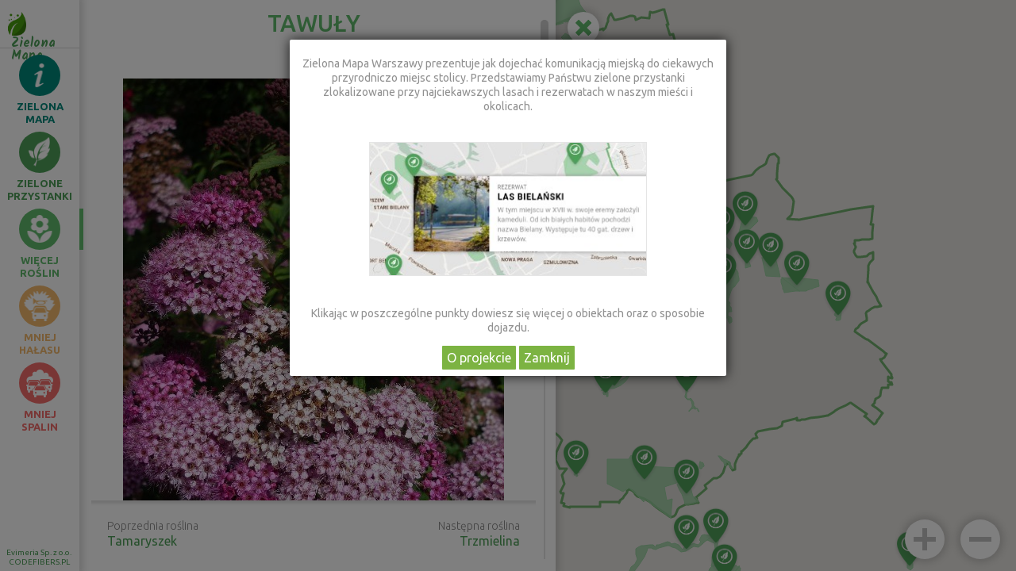

--- FILE ---
content_type: text/html; charset=UTF-8
request_url: https://zielonamapa.waw.pl/wiecej-roslin/tawuly
body_size: 58947
content:

<!doctype html>
<html lang="pl">
    <head>
        <meta charset="UTF-8">
        <meta http-equiv="X-UA-Compatible" content="ie=edge">
        <title> Tawuły |  Eko mapa</title>
        <meta name="viewport" content="width=device-width, initial-scale=1.0, maximum-scale=1.0, user-scalable=no">
        <link href="https://fonts.googleapis.com/css?family=Ubuntu:300,400,500,500i,700&amp;subset=latin-ext" rel="stylesheet">
        <link href="https://fonts.googleapis.com/css?family=Kalam:700" rel="stylesheet">
        <link rel="stylesheet" href="/bundles/app2/css/styles.css">
        <script src="/bundles/app/js/jquery.min.js"></script>
        <script src="/bundles/app2/js/vendors/jquery.tinyscrollbar.min.js"></script>
        <script src="/bundles/app2/js/vendors/slick.min.js"></script>
        <script type="text/javascript" src="https://maps.google.com/maps/api/js?sensor=false&libraries=drawing,geometry&key=AIzaSyDK0BOOjUWAFZR1_nBd6wHdC8h7vKkzcyc"></script>
        <script src="/bundles/app2/js/app.js"></script>
        <script src="/bundles/app2/js/mmap.js"></script>
        <div id="fb-root"></div>
        <script>(function(d, s, id) {
          var js, fjs = d.getElementsByTagName(s)[0];
          if (d.getElementById(id)) return;
          js = d.createElement(s); js.id = id;
          js.src = "//connect.facebook.net/en_US/sdk.js#xfbml=1&version=v2.10&appId=755229641333991";
          fjs.parentNode.insertBefore(js, fjs);
        }(document, 'script', 'facebook-jssdk'));</script>
        <meta name="description" content="Tawuły to gęste i niewielkie krzewy, które doskonale sobie radzą posadzone np. wzdłuż dróg, alejek, przy parkingach, bazarkach.&amp;nbsp; Tawuła gęstokwiatowa nadaj...">        <script>
            (function (i, s, o, g, r, a, m) {
                i['GoogleAnalyticsObject'] = r;
                i[r] = i[r] || function () {
                    (i[r].q = i[r].q || []).push(arguments)
                }, i[r].l = 1 * new Date();
                a = s.createElement(o),
                        m = s.getElementsByTagName(o)[0];
                a.async = 1;
                a.src = g;
                m.parentNode.insertBefore(a, m)
            })(window, document, 'script', 'https://www.google-analytics.com/analytics.js', 'ga');

            ga('create', 'UA-2515207-27', 'auto');
            ga('send', 'pageview');

            $(document).ready(function () {
                $('.overlay-close, .overlay-info').click(function (e) {
                    e.preventDefault()

                    $.get('/hide-overlay')

                    var a = $(this).attr('href')
                    if (a) {
                        setTimeout(function () {
                            location.href = a
                        }, 400)
                    } else {
                        $('.overlay-info').fadeOut()
                        $('.overlay-popup').fadeOut()
                    }
                })
            })
        </script>
        
                <style>
            #map{
                padding: 0;
                margin: 0;
                margin-left:100px;
                width: calc(100% - 100px);
                height: 100%;
                position:absolute;
                top:0;
                overflow:hidden;
            }
            
            @media all and (max-width: 703px) {
                #map{
                    margin-left:0px;
                    width: 100%;
                }
            }

            ol{
                margin: 0 0 0 25px;
                line-height: 1.5;
                list-style-type: decimal;
            }

            .content_p ul li {
                line-height: 1.8 !important;
                margin-bottom:0 !important;
            }

            .content_p ul li font, .content_p ol li font {
                color: #919191 !important;
            }


            .content_p span, .content_p p {
                font-weight: normal !important;
                line-height: 1.5 !important;
                font-size: 14px !important;
            }

            .content_p a {
                text-decoration: underline;
                color: #4EA059 !important;
            }

            #map_small{
                width:100%;
                height: 250px;
            }

            .info-box-main{
                background: white;
                padding: 15px;
                font-size: 14px;
                width:300px;
            }
            
            
            .map-info {
              display: none;
              position: absolute;
              width: 450px;
              height: 140px;
              overflow: hidden;
              background: #fff;
            }
            .map-info:after {
              content: "";
              display: table;
              clear: both;
            }
            .map-info.active, .map-info.clicked {
              display: block;
            }
            .map-info .info-photo,
            .map-info .info-content,
            .map-info .info-arrow {
              float: left;
            }
            .map-info .info-photo {
              max-width: 140px;
              overflow: hidden;
            }
            
            .map-info .info-photo img {
              float: left;
            }
            .map-info .info-content {
              width: 265px;
              text-align: left;
              height: calc(100% - 20px);
              margin: 10px 0;
              padding: 0 20px 0 15px;
              overflow: hidden;
            }
            .map-info .info-content .type {
              color: rgba(0, 0, 0, 0.5);
              font-size: 10px;
              text-transform: uppercase;
              letter-spacing: 0.05em;
              margin-top: 3px;
              line-height: 16px;
            }
            .map-info .info-content .title {
              font-size: 16px;
              line-height: 20px;
              color: #000;
              font-weight: 700;
              text-transform: uppercase;
              letter-spacing: 0.05em;
            }
            .map-info .info-content p {
              line-height: 18px;
              text-align: left;
              font-size: 13px;
              margin: 5px 0;
            }
            .map-info .info-arrow {
              width: 45px;
              height: 100%;
              border: 1px solid #E1E1E1;
              border-width: 0 0 0 1px;
              position: relative;
            }
            .map-info .info-arrow:after {
              background-image: url("/bundles/app/img/sprite.png");
              background-repeat: no-repeat;
              background-position: -110px -60px;
              width: 16px;
              height: 17px;
              content: '';
              position: absolute;
              top: 50%;
              left: 50%;
              -ms-transform: translate(-50%, -50%);
              transform: translate(-50%, -50%);
            }
            
            .map-info{
                background: white;
                z-index: 9999999;
                box-shadow: 0px 0px 10px #888888;
                position: block;
                display: block;
            }
            
            .map-info .info-photo {
                margin-top:-15px
            }
            
            .map-info .info-content {
                width: 300px;
            }
            
            form .btn-submit:hover {
                background-color: #4EA059;
                color: #fff;
            }
            
            form .btn-submit:hover:before, form .btn-submit:hover:after {
                content: '';
            }
            
            nav .nav-tab{
                margin-top: 8px;
            }
            
            p, .page-content{
                font-size:14px;
            }
            
            .next-prev-el{
                position:fixed; 
                z-index:1000; 
                bottom:0px; 
                
                width: 560px; 
                background:white; 
                padding:20px; 
                padding-bottom:30px; 
                box-shadow:inset 0px 7px 3px -3px rgba(0,0,0, 0.1);
            }
                        
            .show-mobile{
                display:none
            }
            
            .next-prev-a{
                font-size: 16px !important; 
                color: #4EA059;
            }

                       
            @media all and (max-width: 703px) {
                .next-prev-el, .next-prev-el a{
                    width: calc(100% - 35px); 
                    font-size:10px;
                }
                .show-mobile{
                    display:block
                }

                .next-prev-a{
                    font-size: 13px !important; 
                    color: #4EA059;
                }
            }
            
            .overlay-info {
                position: fixed;
                z-index: 9999;
                width:100%;
                height: 100%;
                background: rgba(0,0,0,.5)
            }

            .overlay-popup {
                position: fixed;
                top: 50px;
                text-align: center;
                background: white;
                border-radius: 2px;
                max-width: 550px;
                width:100%;
                z-index: 999999;
                left: -275px;
                margin-left: 50%;
                padding: 0 15px 15px 15px;
                box-shadow: 0 0 15px rgba(0,0,0,.8);
            }
            .overlay-close{
                cursor: pointer;
                background: #7CB342;
                padding: 6px;
                color: white;
                border-radius: 1px;
            }

            @media all and (max-width: 550px) {
                .overlay-popup{
                    top:50px;
                    left: 0px;
                    margin-left: 0%;
                }
            }
            
        </style>
    </head>
    <body class="" data-color-scheme="lightgreen">
        <div class="overlay-info"></div>
    <div class="overlay-popup">
        <p>Zielona Mapa Warszawy prezentuje jak dojechać komunikacją miejską do ciekawych przyrodniczo miejsc stolicy.
Przedstawiamy Państwu  zielone przystanki zlokalizowane przy najciekawszych lasach i rezerwatach w naszym mieści i okolicach.</p>
        <img src="/uploads//thumbs/8a7926084442d56d7f21c4edcd1511f0_350.jpeg" style="width:350px; border:1px solid rgba(0,0,0,.1)"/>
        <p>
            Klikając w poszczególne punkty dowiesz się więcej o obiektach oraz o sposobie dojazdu.</p>
        <a class="overlay-close" href="http://zielonamapa.waw.pl/zielona-mapa">O projekcie</a>
        <a class="overlay-close">Zamknij</a>
    </div>
        <header>
            <div class="nav-header">
                <div class="mobile-menu">
                    <div class="burger">
                        <div class="burger-inner"></div>
                    </div>
                </div>
                <a href="/" class="logo">
                    <img src="/bundles/app2/img/map-logo.png">
                    <div class="text">Zielona<br /> Mapa</div>
                </a>
            </div>
            <nav>
                <a href="http://zielonamapa.waw.pl/zielona-mapa" class=" nav-tab" data-color="turquoise">
                    <div class="icon icon-info"></div>
                    <div class="text"> Zielona<br />mapa </div>
                </a>
                <a href="http://zielonamapa.waw.pl/zielone-przystanki" class=" nav-tab" data-color="green">
                    <div class="icon icon-leaf"></div>
                    <div class="text">Zielone<br />przystanki</div>
                </a>
                <a href="http://zielonamapa.waw.pl/wiecej-roslin" class="active nav-tab" data-color="lightgreen">
                    <div class="icon icon-flower"></div>
                    <div class="text">Więcej<br />roślin</div>
                </a>
                <a href="http://zielonamapa.waw.pl/mniej-halasu" class=" nav-tab" data-color="yellow">
                    <div class="icon icon-noise"></div>
                    <div class="text">Mniej<br />hałasu</div>
                </a>
                <a href="http://zielonamapa.waw.pl/mniej-zanieczyszczen" class=" nav-tab" data-color="orange">
                    <div class="icon icon-pollution"></div>
                    <div class="text">Mniej<br />spalin</div>
                </a>
                <a href="#" class="logo-wawa" style="margin-top: calc(100vh - 140px);">
                    <img src="/bundles/app2/img/tlogo.png" style="width:88px">
                </a>
                <span class="hide-mobile" style="position:fixed; bottom: 5px; left: 8px; font-size: 10px; color:#4EA059 ">
                    Evimeria Sp. z o.o.<br/>
                    <a href="http://codefibers.pl" style="color:#4EA059; font-style: normal" target="_blank">codefibers.pl</a><br/>
                </span>
            </nav>
        </header>

                        
            <div class="mobile-page-header">
        <span class="text" style="text-align:center; padding-left:15px; padding-right:30px">
            Tawuły
        </span>
        <a href="/" class="close"><span></span></a>
    </div>
    
    <div class="page">
        <a class="btn-close" href="/"></a>
        <div class="scrollbar"><div class="track"><div class="thumb"><div class="end"></div></div></div></div>
        <div class="viewport">
            <div class="overview">
                <div class="page-content">
                    <div class="next-prev-el " style="">

                        
                        <div style="margin-top:5px; text-align: left;float:left;color:#898989"><span style="display:block;margin-bottom:4px">Poprzednia roślina</span>
                            <a style="font-size: 16px; color:#4EA059" class="next-prev-a prev " href="http://zielonamapa.waw.pl/wiecej-roslin/tamaryszek">
                            Tamaryszek
                        </a> 
                        </div>
                        
                                                <div style="margin-top:5px; float:right; text-align: right;color:#898989;"><span style="display:block;margin-bottom:4px">Następna roślina</span>
                        <a style="" class="next-prev-a prev " href="http://zielonamapa.waw.pl/wiecej-roslin/trzmielina">
                            Trzmielina
                        </a>
                        </div>
                                            
                    </div>
                      
                        
                        <h1 class="hide-mobile" style="text-align: center;margin-bottom:10px">Tawuły</h1>                        
                            <div class="fb-like" style="margin-top:10px; margin-bottom:10px;display:block; min-height:30px; 
         text-align:center;
         " data-href="http://zielonamapa.waw.pl/wiecej-roslin/tawuly" 
         data-layout="button" data-action="like" 
         data-size="small" data-show-faces="true" 
         data-share="true"></div>

                        
                    
                    

                                                    <img src="/uploads//thumbs/26fcaa15176af32422d957630c6ac4a3_500.jpeg" alt="Tawuły">
                                                                                                                            <br/>
                            <div class="slider-wrap">
                                <div class="slider">
                                                                            <div>
                                            <div data-h="/uploads/f4de447e17e97ee6b99d440a2cfa59f9.jpeg" class="sl-show" style="background-image: url(/uploads/thumbs/f4de447e17e97ee6b99d440a2cfa59f9_500.jpeg)">
                                            </div>
                                        </div>
                                                                            <div>
                                            <div data-h="/uploads/baa345ae10b19a13a54cc1d9fd124f46.jpeg" class="sl-show" style="background-image: url(/uploads/thumbs/baa345ae10b19a13a54cc1d9fd124f46_500.jpeg)">
                                            </div>
                                        </div>
                                                                            <div>
                                            <div data-h="/uploads/d624d95955bf418d9b12ed990f1318f7.jpeg" class="sl-show" style="background-image: url(/uploads/thumbs/d624d95955bf418d9b12ed990f1318f7_500.jpeg)">
                                            </div>
                                        </div>
                                                                    </div>
                                <div class="slider-counter"> <span class="current">1</span>/<span class="max">3</span> </div>
                            </div>
                                                
                        <br/><br/>
                        <br/><br/>
                        <br/><br/>
                        <br/><br/>
                        <br/><br/>
                        <br/><br/>
                        
                                    </div>

            </div>
        </div>
            </div>
        <div id="map"></div>
        
        
                <script>$(document).ready(function(){ setTimeout(function(){$('.notification').fadeOut()}, 5000) })</script>
        <div class="map-zoom zoom-in btn-scale" onclick="map.setZoom(map.getZoom()+1)"></div>
        <div class="map-zoom zoom-out btn-scale" onclick="map.setZoom(map.getZoom()-1)"></div>
        
        
        <script type="text/javascript" src="https://cdn.rawgit.com/googlemaps/v3-utility-library/master/infobox/src/infobox.js"></script>

    <script type="text/javascript">

        var map;
        var dl = null
        var stopsIdx = 1;
        var entranceIdx = 1;

        function initMap() {
            map = new google.maps.Map(document.getElementById('map'), {
                center: {lat: 52.221, lng: 20.9728},
                zoom: 11,
                maxZoom: 16,
                minZoom: 10,
                // only show roadmap type of map, and disable ability to switch to other type
                mapTypeId: google.maps.MapTypeId.ROADMAP,
                mapTypeControl: false,
                disableDefaultUI: true,
                styles: MAP_STYLES
            });
            
            var city = new google.maps.Polygon({
                    clickable: false,
                    paths:	cityBorder,
                    strokeColor: 'green',
                    strokeOpacity: 0.5,
                    strokeWeight: 3,
                    fillColor: '#000000',
                    fillOpacity: 0.04
            });
            city.setMap(map);

            map.addListener('dragend', function (event) {
                if (localStorage) {
                    localStorage.setItem('last_pos', JSON.stringify(map.getCenter()))
                    localStorage.setItem('last_zoom', map.getZoom())
                }
            });

            if (localStorage && localStorage.getItem('last_pos')) {
                map.setCenter(JSON.parse(localStorage.getItem('last_pos')))
            }
            if (localStorage && localStorage.getItem('last_zoom')) {
                map.setZoom(parseInt(localStorage.getItem('last_zoom')))
            }

            map.data.setStyle(function (feature) {

                var opts = {
                    editable: false,
                    draggable: false,
                    clickable: true,
                    strokeWeight: 0,
                    fillOpacity: 0.6,
                }


                var t = feature.getGeometry() && feature.getGeometry().getType()

        switch (t) {
    case 'Polygon':
        opts.fillColor = '#98cd9f'//'#4EA059'
        opts.strokeWeight = 1
        opts.strokeColor = '#98cd9f'
        opts.fillOpacity = 0.8
        opts.strokePosition = google.maps.StrokePosition.INSIDE
        opts.zIndex = 10
        break;
    case 'LineString':
    case 'MultiLineString':
        opts.strokeWeight = 3
        opts.strokeColor = '#006bb3'
        if (feature.getProperty('walk-path')) {
            opts.strokeColor = 'brown'
        }
        opts.zIndex = 20
        break;
    case 'Point':
        var i = feature.getProperty('icon')
        opts.zIndex = 30
        if(['bus','tram','metro','skm','km'].indexOf(i) >=0){
            opts.icon = {
                url: '/bundles/app2/img/icon-'+i + '.jpg',
            }
        }else{
            opts.icon = {
                url: '/bundles/app2/img/'+i + '-icon.png',
            }
        }
        
        if(i == 'info' || i == 'noise' || i == 'pollution'){
            opts.icon.anchor= new google.maps.Point(21, 46)
            opts.icon.scaledSize= new google.maps.Size(40, 51)
        }
        if(i == 'entrance'){
            opts.icon.anchor = new google.maps.Point(10, 25)
            opts.icon.scaledSize= new google.maps.Size(18,26)
        }
        if(i == 'stop'){
            opts.icon.anchor = new google.maps.Point(20, 15)
            opts.icon.labelOrigin= new google.maps.Point(14, 13)
            opts.label = { 
                fontSize: '10px',
                text: feature.getProperty('icon-idx'),
                color: '#0099cc'
            }
        }
        
        break;
}
                    return opts;
                });
                dl = map.data
                loadPolygons(map);
                bindDataLayerListeners(map.data);

                //load saved data
            }

            // Apply listeners to refresh the GeoJson display on a given data layer.
            function bindDataLayerListeners(dataLayer) {

                var w
                var tt
                dataLayer.addListener('mouseout', function (e) {
                    if (w) {
                        tt = setTimeout(function(){
                            w.close()
                            w = null
                        }, 1)
                    }
                })

                var showBox = function (e) {
                    if(tt){
                        clearTimeout(tt)
                    }
                    if (!w && ['Polygon','Point'].indexOf(e.feature.getGeometry().getType()) >= 0) {
                        var latlng = infoBoxes[e.feature.getProperty('stop_id')]
                        if (latlng) {
                            latlng = latlng.geometry.coordinates
                        }

                        var poiInfo = stopsArea[e.feature.getProperty('stop_id')]
                        if (!poiInfo || !poiInfo.poi) {
                            return
                        }
                        w = new InfoBox({
                            content: poiInfo.poi, boxClass: 'map-info',
                            closeBoxURL: "",
                            disableAutoPan: true,
                            position: latlng ? new google.maps.LatLng(latlng[1], latlng[0]) : e.latLng
                        })
                        w.open(map)
                    }
                }

                dataLayer.addListener('mouseover', function (e) {
                    showBox(e)
                })

                dataLayer.addListener('click', function (e) {
                    if(w){
                    }
                        console.log(e.feature.getProperty('stop_id'))
                        document.location = stopsArea[e.feature.getProperty('stop_id')].slug
                    showBox(e)
                })

            }

            infoBoxes = {}
            stopsArea = {};
            
            var poi = ''
                            var poi = ''
                                    poi += '<div class="info-photo"><img src="/uploads/thumbs/c06ae5c1252a0189ff8012c013d7f14f_140_140.jpeg" alt=""></div>'
                                                    poi += '<div class="info-content"><div class="title">Hałas</div><p>Autobusy elektryczne, wprowadzane do komunikacji miejskiej, są bardzo ciche. W mieście drażni przede wszystkim hałas komunikacyjny, a dopiero później mieszkaniowy i komunalny.</p></div>'
                                stopsArea['noise'] = {
                    poi: poi,
                    slug: 'http://zielonamapa.waw.pl/mniej-halasu'
                }
                        
                            var poi = ''
                                    poi += '<div class="info-photo"><img src="/uploads/thumbs/a26416e50e9b315b43540f31041806cc_140_140.jpeg" alt=""></div>'
                                                    poi += '<div class="info-content"><div class="title">Zanieczyszczenie powietrza</div><p>Sprawdź co jest w powietrzu, którym oddychasz! Aktualny stan zanieczyszczenia powietrza w Warszawie prezentuje Wojewódzki Inspektorat Ochrony Środowiska.</p></div>'
                                stopsArea['pollutions'] = {
                    poi: poi,
                    slug: 'http://zielonamapa.waw.pl/mniej-zanieczyszczen'
                }
                        
                            var poi = ''
                                                    poi += '<div class="info-photo"><img src="/uploads/thumbs/f5c09b93d6020bea52dc228fe490eec7_140_140.jpeg" alt=""></div>'
                                        poi += '<div class="info-content"><div class="type">Rezerwat</div><div class="title">Cytadela Warszawska i Park Fosa</div><p>Żoliborz, w obrębie ulic Kaniowskiej, Śmiałej, Krajewskiego, Dymińskiej, Wybrzeże Gdyńskie.</p></div>'
                        stopsArea[664] = {
                poi: poi,
                slug: 'http://zielonamapa.waw.pl/zielone-przystanki/cytadela-warszawska-i-park-fosa'
            }
                    var poi = ''
                                                                poi += '<div class="info-content"><div class="type">Rezerwat</div><div class="title">Chojnowski Park Krajobrazowy</div><p>Ponad 11 tysięcy ha z trasami pieszymi i rowerowymi.</p></div>'
                        stopsArea[1234] = {
                poi: poi,
                slug: 'http://zielonamapa.waw.pl/zielone-przystanki/chojnowski-park-krajobrazowy'
            }
                    var poi = ''
                                                    poi += '<div class="info-photo"><img src="/uploads/thumbs/fcddd51e02aededf98a08acbbae81ad7_140_140.jpeg" alt=""></div>'
                                        poi += '<div class="info-content"><div class="type">Rezerwat</div><div class="title">Dolinka Służewiecka</div><p>Urokliwe miejsce współistnienia wody, trzcin, ptaków, jeży, psów ludzi i rowerów.</p></div>'
                        stopsArea[701] = {
                poi: poi,
                slug: 'http://zielonamapa.waw.pl/zielone-przystanki/dolinka-sluzewiecka'
            }
                    var poi = ''
                                                                poi += '<div class="info-content"><div class="type">Rezerwat</div><div class="title">Glinianki Sznajdra (Schneidra) i Stawy Koziorożca</div><p>Określenie „glinianka” oznacza zbiornik wody powstały w miejscu z którego wydobywano glinę.</p></div>'
                        stopsArea[937] = {
                poi: poi,
                slug: 'http://zielonamapa.waw.pl/zielone-przystanki/glinianki-sznajdra'
            }
                    var poi = ''
                                                    poi += '<div class="info-photo"><img src="/uploads/thumbs/bf6eb9843e64257763c8a4912aa05468_140_140.jpeg" alt=""></div>'
                                        poi += '<div class="info-content"><div class="type">Rezerwat</div><div class="title">Jeziorko Czerniakowskie</div><p>W jeziorze nie można łowić szczupaków. Wpuszczono je, aby zmniejszyły ilość karpi i płoci. Nadmiar ryb karpiowatych przyczynia się do szybszego zarastania zbiornika.</p></div>'
                        stopsArea[34] = {
                poi: poi,
                slug: 'http://zielonamapa.waw.pl/zielone-przystanki/jezioro-czerniakowskie'
            }
                    var poi = ''
                                                    poi += '<div class="info-photo"><img src="/uploads/thumbs/3717da6d1d722bd1e208904cb088b841_140_140.jpeg" alt=""></div>'
                                        poi += '<div class="info-content"><div class="type">Rezerwat</div><div class="title">Jeziora Powsinkowskie i Wilanowskie</div><p>Obszar jezior, wraz z pobliskim Rezerwatem przyrody Morysin to jeden z kilku kanałów napowietrzających stolicę.</p></div>'
                        stopsArea[826] = {
                poi: poi,
                slug: 'http://zielonamapa.waw.pl/zielone-przystanki/jeziora-powsinkowskie-i-wilanowskie'
            }
                    var poi = ''
                                                    poi += '<div class="info-photo"><img src="/uploads/thumbs/3fd95190529888520f46d2e96920764f_140_140.jpeg" alt=""></div>'
                                        poi += '<div class="info-content"><div class="type">Rezerwat</div><div class="title">Jeziora Torfowisko i Lisowskie</div><p>Istota uroku tego miejsca tkwi w jego spokoju i normalności.</p></div>'
                        stopsArea[1238] = {
                poi: poi,
                slug: 'http://zielonamapa.waw.pl/zielone-przystanki/torfowisko-i-lisowskie'
            }
                    var poi = ''
                                                                poi += '<div class="info-content"><div class="type">Rezerwat</div><div class="title">Jezioro Zgorzała</div><p>Położone w południowo-zachodniej części Warszawy, po lewej stronie ul. Puławskiej, naprzeciwko Lasu Kabackiego. Najwygodniejsze dojście od strony ul. Kórnickiej.</p></div>'
                        stopsArea[669] = {
                poi: poi,
                slug: 'http://zielonamapa.waw.pl/zielone-przystanki/jezioro-zgorzala'
            }
                    var poi = ''
                                                                poi += '<div class="info-content"><div class="type">Rezerwat</div><div class="title">Jeziorko Torfy koło Karczewa</div><p>Jezioro Torfy ma powierzchnię około 6 ha, zaś cały rezerwat Na Torfach około 21 hektarów.</p></div>'
                        stopsArea[949] = {
                poi: poi,
                slug: 'http://zielonamapa.waw.pl/zielone-przystanki/jeziorko-torfy'
            }
                    var poi = ''
                                                    poi += '<div class="info-photo"><img src="/uploads/thumbs/514eeabf66d7e0df6151a7d0cc1c032f_140_140.jpeg" alt=""></div>'
                                        poi += '<div class="info-content"><div class="type">Rezerwat</div><div class="title">Kalinowa Łąka</div><p>Jest to tzw. łąka trzęślicowa. Na metrze kwadratowym takich łąk naliczono 35 gat. roślin naczyniowych. Miejsce, które lubią motyle modraszki.</p></div>'
                        stopsArea[286] = {
                poi: poi,
                slug: 'http://zielonamapa.waw.pl/zielone-przystanki/kalinowa-laka'
            }
                    var poi = ''
                                                    poi += '<div class="info-photo"><img src="/uploads/thumbs/79c9f8c2bce67f38e8c146744abdddf5_140_140.jpeg" alt=""></div>'
                                        poi += '<div class="info-content"><div class="type">PARK NARODOWY</div><div class="title">Kampinoski Park Narodowy</div><p>Sieraków to największy w Kampinosie obszar ochrony ścisłej. Znajduje się tu Bagno Cichowąż, Długie Bagno oraz wydmy piaszczyste.</p></div>'
                        stopsArea[39] = {
                poi: poi,
                slug: 'http://zielonamapa.waw.pl/zielone-przystanki/kampinos'
            }
                    var poi = ''
                                                    poi += '<div class="info-photo"><img src="/uploads/thumbs/fbafa1c3d2bab0173c18e0a26bc49dd6_140_140.jpeg" alt=""></div>'
                                        poi += '<div class="info-content"><div class="type">Rezerwat</div><div class="title">Kępa Potocka i Łacha Potocka</div><p></p></div>'
                        stopsArea[674] = {
                poi: poi,
                slug: 'http://zielonamapa.waw.pl/zielone-przystanki/kepa-potocka-i-lacha-potocka'
            }
                    var poi = ''
                                                                poi += '<div class="info-content"><div class="type">Rezerwat</div><div class="title">Kopa Cwila</div><p>Centralny punkt Parku im. Romana Kozłowskiego</p></div>'
                        stopsArea[896] = {
                poi: poi,
                slug: 'http://zielonamapa.waw.pl/zielone-przystanki/kopa-cwila'
            }
                    var poi = ''
                                                    poi += '<div class="info-photo"><img src="/uploads/thumbs/c06d374234f62ce7ccf0f38ca6e58227_140_140.jpeg" alt=""></div>'
                                        poi += '<div class="info-content"><div class="type">Rezerwat</div><div class="title">Lasy w Aninie</div><p>Nazwa Anin oznacza „dobra Anny”, żony hrabiego Ksawerego Branickiego, właściciela olbrzymich dóbr wilanowskich.</p></div>'
                        stopsArea[1244] = {
                poi: poi,
                slug: 'http://zielonamapa.waw.pl/zielone-przystanki/lasy-w-aninie'
            }
                    var poi = ''
                                                                poi += '<div class="info-content"><div class="type">Rezerwat</div><div class="title">Las Bemowski</div><p>Zróżnicowany zarówno pod względem gatunków roślin, ptaków, ssaków i rzeźby terenu</p></div>'
                        stopsArea[658] = {
                poi: poi,
                slug: 'http://zielonamapa.waw.pl/zielone-przystanki/las-bemowski'
            }
                    var poi = ''
                                                                poi += '<div class="info-content"><div class="type">Rezerwat</div><div class="title">Las Białołęka Dworska</div><p>Las Białołęka Dworska jest czwartym pod względem wielkości lasem na terenie Warszawy.</p></div>'
                        stopsArea[568] = {
                poi: poi,
                slug: 'http://zielonamapa.waw.pl/zielone-przystanki/las-bialoleka-dworska'
            }
                    var poi = ''
                                                    poi += '<div class="info-photo"><img src="/uploads/thumbs/cb39887e33eef0cf08fd744b87cac628_140_140.jpeg" alt=""></div>'
                                        poi += '<div class="info-content"><div class="type">Rezerwat</div><div class="title">Las Bielański</div><p>W tym miejscu w XVII w. swoje eremy założyli kameduli. Od ich białych habitów pochodzi nazwa Bielany. Występuje tu 40 gat. drzew i krzewów.</p></div>'
                        stopsArea[33] = {
                poi: poi,
                slug: 'http://zielonamapa.waw.pl/zielone-przystanki/las-bielanski'
            }
                    var poi = ''
                                                                poi += '<div class="info-content"><div class="type">Rezerwat</div><div class="title">Las Bródnowski</div><p>Na przełomie IX i X wieku funkcjonowała tu osada. Obecny las został posadzony po II wojnie światowej.</p></div>'
                        stopsArea[643] = {
                poi: poi,
                slug: 'http://zielonamapa.waw.pl/zielone-przystanki/las-brodnowski'
            }
                    var poi = ''
                                                                poi += '<div class="info-content"><div class="type">Rezerwat</div><div class="title">Las Choszczówki</div><p>Niektóre z dębów i buków mają ponad 150 lat</p></div>'
                        stopsArea[921] = {
                poi: poi,
                slug: 'http://zielonamapa.waw.pl/zielone-przystanki/las-choszczowki'
            }
                    var poi = ''
                                                                poi += '<div class="info-content"><div class="type">Rezerwat</div><div class="title">Lasy Henryków Dąbrówka</div><p>Las Henryków Dąbrówka położony jest pomiędzy Tarchominem i Białołęką Dworską. W bezpośrednim sąsiedztwie ul. Modlińskiej.</p></div>'
                        stopsArea[1264] = {
                poi: poi,
                slug: 'http://zielonamapa.waw.pl/zielone-przystanki/lasy-henrykow-dabrowka'
            }
                    var poi = ''
                                                    poi += '<div class="info-photo"><img src="/uploads/thumbs/7c37c2dfb67d533319876155a3a57c93_140_140.jpeg" alt=""></div>'
                                        poi += '<div class="info-content"><div class="type">Rezerwat</div><div class="title">Las im. Jana III Sobieskiego</div><p>W 1933 r. lasy dębowe zajmowały całą pow. dzisiejszego rezerwatu, czyli ok 113 ha. Niestety w 1998 r. tzw. dąbrowy świetliste to jedynie 3 ha.</p></div>'
                        stopsArea[38] = {
                poi: poi,
                slug: 'http://zielonamapa.waw.pl/zielone-przystanki/rezerwat-sobieskiego'
            }
                    var poi = ''
                                                    poi += '<div class="info-photo"><img src="/uploads/thumbs/5ad3964bb37296e1e42b9f9064355b76_140_140.jpeg" alt=""></div>'
                                        poi += '<div class="info-content"><div class="type">Rezerwat</div><div class="title">LAS KABACKI</div><p>Przed II wojną światową na terenie Lasu powstała placówka polskiego wywiadu. Pracowali tu kryptolodzy, którzy złamali szyfr Enigmy.</p></div>'
                        stopsArea[35] = {
                poi: poi,
                slug: 'http://zielonamapa.waw.pl/zielone-przystanki/las-kabacki'
            }
                    var poi = ''
                                                    poi += '<div class="info-photo"><img src="/uploads/thumbs/78fda0014e10aabc43a3f7397aca4002_140_140.jpeg" alt=""></div>'
                                        poi += '<div class="info-content"><div class="type">Rezerwat</div><div class="title">Las Lindego</div><p>Park leśny na tyłach Szpitala Bielańskiego. Otulina ochraniająca Las Bielańskiego</p></div>'
                        stopsArea[600] = {
                poi: poi,
                slug: 'http://zielonamapa.waw.pl/zielone-przystanki/las-lindego'
            }
                    var poi = ''
                                                    poi += '<div class="info-photo"><img src="/uploads/thumbs/08f0f87998e0a10734a3b7548f3e19e6_140_140.jpeg" alt=""></div>'
                                        poi += '<div class="info-content"><div class="type">Rezerwat</div><div class="title">Las Matki Mojej</div><p>Obecny Las Matki Mojej powstał w wyniku planowego zalesiania, przeprowadzonego pomiędzy rokiem 1948 i 1950.</p></div>'
                        stopsArea[623] = {
                poi: poi,
                slug: 'http://zielonamapa.waw.pl/zielone-przystanki/las-matki-mojej'
            }
                    var poi = ''
                                                    poi += '<div class="info-photo"><img src="/uploads/thumbs/5fcb88bcae917a1126626b80c58be881_140_140.jpeg" alt=""></div>'
                                        poi += '<div class="info-content"><div class="type">Rezerwat</div><div class="title">Las Nowa Warszawa</div><p>Las Młociński, a właściwie Kompleks Leśny Nowa Warszawa, leży w otulinie Kampinoskiego Parku Narodowego, na północy Warszawy, tuż przy trasie wylotowej na Gdańsk</p></div>'
                        stopsArea[650] = {
                poi: poi,
                slug: 'http://zielonamapa.waw.pl/zielone-przystanki/las-mlocinski'
            }
                    var poi = ''
                                                    poi += '<div class="info-photo"><img src="/uploads/thumbs/30890961cc9b0de035d33953a919f580_140_140.jpeg" alt=""></div>'
                                        poi += '<div class="info-content"><div class="type">Las</div><div class="title">Las Młociny</div><p>Nazwa Młociny pochodzi od nazwy znajdującej się tu kiedyś wsi książęcej Młoszczony. Słowo „młoka” oznacza mokrą łąkę, bagno lub moczary.</p></div>'
                        stopsArea[40] = {
                poi: poi,
                slug: 'http://zielonamapa.waw.pl/zielone-przystanki/mlociny'
            }
                    var poi = ''
                                                                poi += '<div class="info-content"><div class="type">Rezerwat</div><div class="title">Las Winnica, zwany Lasem przy ul. Leśnej Polanki</div><p>Winnica to nazwa osiedla położonego na wschód od Nowodworów i na zachód od ul. Modlińskiej, przecinającej Białołękę.</p></div>'
                        stopsArea[639] = {
                poi: poi,
                slug: 'http://zielonamapa.waw.pl/zielone-przystanki/las-winnica'
            }
                    var poi = ''
                                                    poi += '<div class="info-photo"><img src="/uploads/thumbs/33d140e2ff4fca9a180c817be3700f3b_140_140.jpeg" alt=""></div>'
                                        poi += '<div class="info-content"><div class="type">Las</div><div class="title">Lasek na Kole</div><p>W 2014 r. dyplomaci w ramach akcji „Partnerstwo dla klimatu” w pobliżu ul. Dobrogniewa posadzili ok.1500 drzew i krzewów.</p></div>'
                        stopsArea[41] = {
                poi: poi,
                slug: 'http://zielonamapa.waw.pl/zielone-przystanki/kolo'
            }
                    var poi = ''
                                                                poi += '<div class="info-content"><div class="type">Rezerwat</div><div class="title">Lipków - polana rekreacyjna Lipkowska Woda</div><p>Miejsce idealne na rodzinny piknik. Place zabaw, tereny sportowe, wiaty i miejsca do grillowania i ognisko.</p></div>'
                        stopsArea[1239] = {
                poi: poi,
                slug: 'http://zielonamapa.waw.pl/zielone-przystanki/lipkow'
            }
                    var poi = ''
                                                    poi += '<div class="info-photo"><img src="/uploads/thumbs/14a373f83953e87d4e958cdb3bd56070_140_140.jpeg" alt=""></div>'
                                        poi += '<div class="info-content"><div class="type">Rezerwat</div><div class="title">Łosiowe Błota</div><p>Torfowisko niskie. Wskutek coraz niższego poziomu wód gruntowych bagna zarastają łozami, wierzbami, kalinami.</p></div>'
                        stopsArea[31] = {
                poi: poi,
                slug: 'http://zielonamapa.waw.pl/zielone-przystanki/losiowe-blota'
            }
                    var poi = ''
                                                    poi += '<div class="info-photo"><img src="/uploads/thumbs/cc218cc77f91476d5fa056bad15c8234_140_140.jpeg" alt=""></div>'
                                        poi += '<div class="info-content"><div class="type">Rezerwat</div><div class="title">Olszynka Grochowska</div><p>Rezerwat od 1983 r. Tutaj 25 lutego 1831 r. rozegrała się bitwa Powstania Listopadowego, która Rosjanom uniemożliwiła szturm Warszawy.</p></div>'
                        stopsArea[15] = {
                poi: poi,
                slug: 'http://zielonamapa.waw.pl/zielone-przystanki/olszynka-grochowska'
            }
                    var poi = ''
                                                    poi += '<div class="info-photo"><img src="/uploads/thumbs/52153bdead29da409a5fc82ab58221e0_140_140.jpeg" alt=""></div>'
                                        poi += '<div class="info-content"><div class="type">ogród</div><div class="title">Ogród Botaniczny PAN w Powsinie</div><p>Na gości czeka tu 170 odmian starych historycznych róż m.in.: francuskie, damasceńskie, białe, stulistne, mchowe.</p></div>'
                        stopsArea[37] = {
                poi: poi,
                slug: 'http://zielonamapa.waw.pl/zielone-przystanki/powsin'
            }
                    var poi = ''
                                                    poi += '<div class="info-photo"><img src="/uploads/thumbs/a460c05e11f089e413979aa9e6e65339_140_140.jpeg" alt=""></div>'
                                        poi += '<div class="info-content"><div class="type">Park Olszyna</div><div class="title">Park Olszyna</div><p>Jest jednym z niewielu, łatwo dostępnych miejsc, w których można podziwiać las kępkowy.</p></div>'
                        stopsArea[1242] = {
                poi: poi,
                slug: 'http://zielonamapa.waw.pl/zielone-przystanki/park-olszyna'
            }
                    var poi = ''
                                                                poi += '<div class="info-content"><div class="type">Rezerwat</div><div class="title">Piaseczno, Żabieniec, rzeka Czarna i uroczysko Zimne Doły</div><p>Stawy w Żabieńcu są specjalnym obszarem ochrony siedlisk, leżącym na terenie Chojnowskiego Parku Krajobrazowego.</p></div>'
                        stopsArea[1237] = {
                poi: poi,
                slug: 'http://zielonamapa.waw.pl/zielone-przystanki/piaseczno'
            }
                    var poi = ''
                                                                poi += '<div class="info-content"><div class="type">Rezerwat</div><div class="title">Polana rekreacyjna Opaleń</div><p>Polana piknikowa położona na skraju Kampinoskiego Parku Narodowego, 1,5 km od cmentarza Wólka Węglowa.</p></div>'
                        stopsArea[1243] = {
                poi: poi,
                slug: 'http://zielonamapa.waw.pl/zielone-przystanki/polana-opalen'
            }
                    var poi = ''
                                                    poi += '<div class="info-photo"><img src="/uploads/thumbs/b9e2685c4a90b17b6c3d0c0f05755575_140_140.jpeg" alt=""></div>'
                                        poi += '<div class="info-content"><div class="type">Rezerwat</div><div class="title">Port Czerniakowski</div><p>Port powstał w 1904 r. w wyniku powodzi z lat 80. XX wieku.</p></div>'
                        stopsArea[832] = {
                poi: poi,
                slug: 'http://zielonamapa.waw.pl/zielone-przystanki/port-czerniakowski'
            }
                    var poi = ''
                                                    poi += '<div class="info-photo"><img src="/uploads/thumbs/619ad4b9e4a737828cae4abd7b09b82d_140_140.jpeg" alt=""></div>'
                                        poi += '<div class="info-content"><div class="type">Rezerwat</div><div class="title">Rezerwat przyrody „Kawęczyn”</div><p>Rezerwat przyrody ‘Kawęczyn” funkcjonuje od 1998 r. i jest położony w Rembertowie, na terenie Nadleśnictwa Drewnica. Nadzór nad rezerwatem sprawuje Regionalny Konserwator Przyrody.</p></div>'
                        stopsArea[907] = {
                poi: poi,
                slug: 'http://zielonamapa.waw.pl/zielone-przystanki/rezerwat-kaweczyn'
            }
                    var poi = ''
                                                                poi += '<div class="info-content"><div class="type">Rezerwat</div><div class="title">Rezerwat Stawy Raszyńskie</div><p>Rezerwat obejmuje: 13 stawów, groble stawowe, wyspy na stawach oraz przyległe łąki i nieużytki.</p></div>'
                        stopsArea[1231] = {
                poi: poi,
                slug: 'http://zielonamapa.waw.pl/zielone-przystanki/stawy-raszynskie'
            }
                    var poi = ''
                                                                poi += '<div class="info-content"><div class="type">Rezerwat</div><div class="title">Rzeka Jeziorka w Konstancinie i Piasecznie</div><p>Jeziorka jest niewielką i urokliwą rzeką. Szerokość jej doliny wynosi około 200 metrów w dolnym biegu i do kilometra w środkowej części.</p></div>'
                        stopsArea[1236] = {
                poi: poi,
                slug: 'http://zielonamapa.waw.pl/zielone-przystanki/rzeka-jeziorka'
            }
                    var poi = ''
                                                    poi += '<div class="info-photo"><img src="/uploads/thumbs/f7b2e8ed413b709125b7bbdf3a61c9a7_140_140.jpeg" alt=""></div>'
                                        poi += '<div class="info-content"><div class="type">Rezerwat</div><div class="title">Uroczysko Zielony Ług  i Macierowe Bagno</div><p></p></div>'
                        stopsArea[945] = {
                poi: poi,
                slug: 'http://zielonamapa.waw.pl/zielone-przystanki/zielony-lug'
            }
                    var poi = ''
                                                                poi += '<div class="info-content"><div class="type">Rezerwat</div><div class="title">Uzdrowisko Konstancin-Jeziorna i rzeka Mała</div><p>Jeziorka jest niewielką i urokliwą rzeką.  Płynie naturalnym korytem, za wyjątkiem ostatniego uregulowanego odcinka (od Wilanówki do Wisły).</p></div>'
                        stopsArea[1235] = {
                poi: poi,
                slug: 'http://zielonamapa.waw.pl/zielone-przystanki/uzdrowisko-konstancin-jeziorna'
            }
                    var poi = ''
                                                    poi += '<div class="info-photo"><img src="/uploads/thumbs/65a676d5990fb79212a46ae3d65dd7a2_140_140.jpeg" alt=""></div>'
                                        poi += '<div class="info-content"><div class="type">Rezerwat</div><div class="title">Wisła na wysokości Centrum Olimpijskiego</div><p>Wisła między mostem Grota Roweckiego a Północnym. Po obu stronach rzeki znajdują się cenne fragmenty lasu łęgowego.</p></div>'
                        stopsArea[900] = {
                poi: poi,
                slug: 'http://zielonamapa.waw.pl/zielone-przystanki/wisla'
            }
                    var poi = ''
                                                    poi += '<div class="info-photo"><img src="/uploads/thumbs/2dfd5d2a1d628bc5704e2e1071e26ff2_140_140.jpeg" alt=""></div>'
                                        poi += '<div class="info-content"><div class="type">Rezerwat</div><div class="title">Zakole Wawerskie</div><p>Jest to tzw. wawerski taras zalewowy Wisły</p></div>'
                        stopsArea[928] = {
                poi: poi,
                slug: 'http://zielonamapa.waw.pl/zielone-przystanki/zakole-wawerskie'
            }
                    var poi = ''
                                                                poi += '<div class="info-content"><div class="type">Rezerwat</div><div class="title">Zespół przyrodniczo-krajobrazowy„Dęby Młocińskie”</div><p>9-hektarowa część Warszawy, chroniona od 2002 r.</p></div>'
                        stopsArea[911] = {
                poi: poi,
                slug: 'http://zielonamapa.waw.pl/zielone-przystanki/deby-mlocinskie'
            }
        
                function loadPolygons(map) {
                    map.data.forEach(function (f) {
                        map.data.remove(f);
                    });
                    var stops = [];
                                        // 532
                stops.push(JSON.parse('{"type":"FeatureCollection","features":[{"type":"Feature","geometry":{"type":"Polygon","coordinates":[[[20.947580337524414,52.25554945641249],[20.945606231689453,52.25397321468939],[20.944318771362305,52.25265963713127],[20.941057205200195,52.25076801710883],[20.94268798828125,52.25174010969542],[20.944790840148926,52.25053155893441],[20.943310260772705,52.24919160547237],[20.943031311035156,52.248350829694935],[20.948781967163086,52.2486661224787],[20.953330993652344,52.24919160547237],[20.95564842224121,52.2498747240591],[20.953845977783203,52.253815587436286],[20.9523868560791,52.25455117649174],[20.947580337524414,52.25554945641249]]]},"properties":{"stop_id":41}},{"type":"Feature","geometry":{"type":"Point","coordinates":[20.948524475097656,52.252974899292845]},"properties":{"icon":"info","stop_id":41}},{"type":"Feature","geometry":{"type":"Point","coordinates":[20.943127870559692,52.24712904899364]},"properties":{"icon":"stop","stop_id":41,"icon-idx":1}},{"type":"Feature","geometry":{"type":"Point","coordinates":[20.949039459228516,52.24871867105816]},"properties":{"icon":"entrance","stop_id":41}},{"type":"Feature","geometry":{"type":"Point","coordinates":[20.947816371917725,52.247270059146565]},"properties":{"icon":"stop","stop_id":41,"icon-idx":2}},{"type":"Feature","geometry":{"type":"Point","coordinates":[20.954575538635254,52.2517497429922]},"properties":{"icon":"entrance","stop_id":41}},{"type":"Feature","geometry":{"type":"Point","coordinates":[20.95345973968506,52.247619517507886]},"properties":{"icon":"stop","stop_id":41,"icon-idx":3}},{"type":"Feature","geometry":{"type":"Point","coordinates":[20.95517635345459,52.25183644256939]},"properties":{"icon":"stop","stop_id":41,"icon-idx":4}}],"data":{"center":{"lat":52.25180287251842,"lng":20.949421866226203},"zoom":15,"height":500}}').features)
                                                        // 534
                stops.push(JSON.parse('{"type":"FeatureCollection","features":[{"type":"Feature","geometry":{"type":"Polygon","coordinates":[[[20.95993995666504,52.29788909957643],[20.956850051879883,52.295526973586696],[20.96019744873047,52.29421462693224],[20.96268653869629,52.296156886169065],[20.974445343017578,52.28975235744569],[20.973501205444336,52.289542357218686],[20.97367286682129,52.28917485442601],[20.972900390625,52.28859734387784],[20.974702835083008,52.28686476706233],[20.964102745056152,52.2831106181815],[20.95870614051819,52.288144517841424],[20.953009128570557,52.28716666032139],[20.950627326965332,52.28988360708209],[20.94646453857422,52.29421462693222],[20.943498015403748,52.29715751013302],[20.940359830856323,52.30083501905159],[20.9424090385437,52.30194378875988],[20.944533348083496,52.30206188093901],[20.94719409942627,52.30174696776151],[20.951528549194336,52.30082845820149],[20.95667839050293,52.2993588032764],[20.95993995666504,52.29788909957643]]]},"properties":{"stop_id":33}},{"type":"Feature","geometry":{"type":"Point","coordinates":[20.961313247680664,52.29235102787086]},"properties":{"icon":"info","stop_id":33}},{"type":"Feature","geometry":{"type":"Point","coordinates":[20.97616195678711,52.289864357052906]},"properties":{"icon":"stop","stop_id":33,"icon-idx":1}},{"type":"Feature","geometry":{"type":"Point","coordinates":[20.952558517456055,52.287754689820666]},"properties":{"icon":"stop","stop_id":33,"icon-idx":2}},{"type":"Feature","geometry":{"type":"Point","coordinates":[20.95015525817871,52.290392851829466]},"properties":{"icon":"stop","stop_id":33,"icon-idx":3}},{"type":"Feature","geometry":{"type":"Point","coordinates":[20.947145819664,52.29346985291073]},"properties":{"icon":"stop","stop_id":33,"icon-idx":4}},{"type":"Feature","geometry":{"type":"Point","coordinates":[20.94491422176361,52.29573366464033]},"properties":{"icon":"stop","stop_id":33,"icon-idx":5}},{"type":"Feature","geometry":{"type":"Point","coordinates":[20.9743595123291,52.28694352202388]},"properties":{"icon":"entrance","stop_id":33}}],"data":{"center":{"lat":52.292068788288304,"lng":20.95933262853623},"zoom":14,"height":500}}').features)
                                                        // 535
                stops.push(JSON.parse('{"type":"FeatureCollection","features":[{"type":"Feature","geometry":{"type":"Polygon","coordinates":[[[21.074094772338867,52.19105474908399],[21.074824333190918,52.195158671766706],[21.07250690460205,52.19557956549207],[21.073365211486816,52.196815917762294],[21.066155433654785,52.200893006008435],[21.06405258178711,52.200893006008435],[21.067185401916504,52.197657669843274],[21.07001781463623,52.19513236577656],[21.07104778289795,52.193922273400226],[21.070361137390137,52.191738762508024],[21.07027530670166,52.19029179861829],[21.07100486755371,52.18989716392949],[21.07151985168457,52.188634309385485],[21.071863174438477,52.1870293799775],[21.07452392578125,52.18692413668089],[21.07551097869873,52.18581906702678],[21.076369285583496,52.185792755509816],[21.076970100402832,52.186318982891194],[21.076841354370117,52.188239659984276],[21.074695587158203,52.18966038143475],[21.074094772338867,52.19105474908399]]]},"properties":{"stop_id":34}},{"type":"Feature","geometry":{"type":"Point","coordinates":[21.07199192047119,52.19502714166022]},"properties":{"icon":"info","stop_id":34}},{"type":"Feature","geometry":{"type":"Point","coordinates":[21.069910526275635,52.19180453247492]},"properties":{"icon":"stop","stop_id":34,"icon-idx":1}},{"type":"Feature","geometry":{"type":"Point","coordinates":[21.07478141784668,52.19083112702801]},"properties":{"icon":"stop","stop_id":34,"icon-idx":2}},{"type":"Feature","geometry":{"type":"Point","coordinates":[21.074223518371582,52.19110736587486]},"properties":{"icon":"entrance","stop_id":34}},{"type":"Feature","geometry":{"type":"Point","coordinates":[21.07051134109497,52.19170280816476]},"properties":{"icon":"entrance","stop_id":34}}],"data":{"center":{"lat":52.19275219498838,"lng":21.072685463714606},"zoom":14,"height":500}}').features)
                                                        // 536
                stops.push(JSON.parse('{"type":"FeatureCollection","features":[{"type":"Feature","geometry":{"type":"Polygon","coordinates":[[[21.07950210571289,52.09783067157329],[21.080703735351562,52.10795312332198],[21.075897216796875,52.10700424106638],[21.073665618896484,52.11417307361875],[21.092376708984375,52.11807327771719],[21.091861724853516,52.12070835758217],[21.08774185180664,52.124291816200845],[21.05632781982422,52.12513494106153],[21.044998168945312,52.13093099267521],[21.042766571044922,52.128928805537555],[21.024227142333984,52.12882342477485],[21.02457046508789,52.115648866651895],[21.03830337524414,52.11143218551026],[21.042938232421875,52.113645992838265],[21.046199798583984,52.11185387157171],[21.055641174316406,52.10616077322142],[21.056671142578125,52.10784769295735],[21.07950210571289,52.09783067157329]]]},"properties":{"stop_id":35}},{"type":"Feature","geometry":{"type":"Point","coordinates":[21.06832265853882,52.12925636210844]},"properties":{"icon":"stop","stop_id":35,"icon-idx":1}},{"type":"Feature","geometry":{"type":"Point","coordinates":[21.065704822540283,52.12649005482528]},"properties":{"icon":"stop","stop_id":35,"icon-idx":2}},{"type":"Feature","geometry":{"type":"Point","coordinates":[21.092974841594696,52.116773466780295]},"properties":{"icon":"stop","stop_id":35,"icon-idx":3}},{"type":"Feature","geometry":{"type":"Point","coordinates":[21.073129177093506,52.12451050292212]},"properties":{"icon":"entrance","stop_id":35}},{"type":"Feature","geometry":{"type":"Point","coordinates":[21.09226942062378,52.11825246776278]},"properties":{"icon":"entrance","stop_id":35}},{"type":"Feature","geometry":{"type":"Point","coordinates":[21.056842803955078,52.11870571109227]},"properties":{"icon":"info","stop_id":35}},{"type":"Feature","geometry":{"type":"LineString","coordinates":[[21.073129177093506,52.12468330008423],[21.07330083847046,52.1263761057087],[21.071144342422485,52.12651442550536],[21.070232391357422,52.1266066384646],[21.070221662521362,52.12638927904117],[21.0683012008667,52.1264551456451],[21.06749653816223,52.126323412339886],[21.066724061965942,52.126277305591074],[21.06575846672058,52.1263761057087]]},"properties":{"stop_id":35}},{"type":"Feature","geometry":{"type":"LineString","coordinates":[[21.067957878112793,52.12894592972714],[21.06881618499756,52.12802383995722],[21.06926679611206,52.127523268948146],[21.0693097114563,52.12703586545707],[21.070189476013184,52.126969999711534],[21.070189476013184,52.12656162991616]]},"properties":{"stop_id":35}}],"data":{"center":{"lat":52.11577353149691,"lng":21.061688406753547},"zoom":13,"height":500}}').features)
                                                                                // 558
                stops.push(JSON.parse('{"type":"FeatureCollection","features":[{"type":"Feature","geometry":{"type":"Polygon","coordinates":[[[21.09297752380371,52.11678290991101],[21.085853576660156,52.11679608607926],[21.084566116333008,52.11526762458413],[21.086711883544922,52.11231596441959],[21.08902931213379,52.11010209104744],[21.09100341796875,52.10709737278168],[21.091861724853516,52.10488324028572],[21.09523057937622,52.1047909823793],[21.10001564025879,52.105463142755575],[21.10121726989746,52.10593760280387],[21.103191375732422,52.10599032027541],[21.101388931274414,52.108204397804734],[21.098814010620117,52.10920596819179],[21.096153259277344,52.1135809855625],[21.09297752380371,52.11678290991101]]]},"properties":{"stop_id":37}},{"type":"Feature","geometry":{"type":"Point","coordinates":[21.09297752380371,52.116803113260204]},"properties":{"icon":"stop","stop_id":37,"icon-idx":1}},{"type":"Feature","geometry":{"type":"Point","coordinates":[21.092805862426758,52.10480152598883]},"properties":{"icon":"stop","stop_id":37,"icon-idx":2}},{"type":"Feature","geometry":{"type":"Point","coordinates":[21.094844341278076,52.10470926791339]},"properties":{"icon":"entrance","stop_id":37}},{"type":"Feature","geometry":{"type":"Point","coordinates":[21.093299388885498,52.116398163919925]},"properties":{"icon":"entrance","stop_id":37}},{"type":"Feature","geometry":{"type":"Point","coordinates":[21.09297752380371,52.11102455164525]},"properties":{"icon":"info","stop_id":37}}],"data":{"center":{"lat":52.110666700390134,"lng":21.09407876281739},"zoom":14,"height":400}}').features)
                                                        // 559
                stops.push(JSON.parse('{"type":"FeatureCollection","features":[{"type":"Feature","geometry":{"type":"Polygon","coordinates":[[[21.12997055053711,52.240348649717816],[21.132287979125977,52.242818828666614],[21.132116317749023,52.24339693579845],[21.11872673034668,52.25390666124241],[21.118040084838867,52.25269816950722],[21.11949920654297,52.250333633929536],[21.11949920654297,52.24891485208535],[21.118812561035156,52.2473383745977],[21.11701011657715,52.24686542042796],[21.115894317626953,52.24655011484724],[21.12997055053711,52.240348649717816]]]},"properties":{"stop_id":15}},{"type":"Feature","geometry":{"type":"Point","coordinates":[21.134154796600342,52.244497946116596]},"properties":{"icon":"stop","stop_id":15,"icon-idx":1}},{"type":"Feature","geometry":{"type":"Point","coordinates":[21.132545471191406,52.24757222213638]},"properties":{"icon":"stop","stop_id":15,"icon-idx":2}},{"type":"Feature","geometry":{"type":"Point","coordinates":[21.129026412963867,52.25217010066528]},"properties":{"icon":"stop","stop_id":15,"icon-idx":3}},{"type":"Feature","geometry":{"type":"Point","coordinates":[21.122009754180908,52.251460744781355]},"properties":{"icon":"entrance","stop_id":15}},{"type":"Feature","geometry":{"type":"Point","coordinates":[21.126902103424072,52.24751967219903]},"properties":{"icon":"entrance","stop_id":15}},{"type":"Feature","geometry":{"type":"Point","coordinates":[21.132009029388428,52.243499417480066]},"properties":{"icon":"entrance","stop_id":15}},{"type":"Feature","geometry":{"type":"Point","coordinates":[21.12396240234375,52.245972048796176]},"properties":{"icon":"info","stop_id":15}}],"data":{"center":{"lat":52.246773165164115,"lng":21.125900490570075},"zoom":14,"height":400}}').features)
                                                        // 560
                stops.push(JSON.parse('{"type":"FeatureCollection","features":[{"type":"Feature","geometry":{"type":"Polygon","coordinates":[[[21.158037185668945,52.23598608298875],[21.16170644760132,52.22616873991286],[21.174345016479492,52.22572184800805],[21.169495582580566,52.23751040203146],[21.158037185668945,52.23598608298875]]]},"properties":{"stop_id":38}},{"type":"Feature","geometry":{"type":"Point","coordinates":[21.174988746643066,52.225550976385165]},"properties":{"icon":"stop","stop_id":38,"icon-idx":1}},{"type":"Feature","geometry":{"type":"Point","coordinates":[21.158487796783447,52.23391546558455]},"properties":{"icon":"stop","stop_id":38,"icon-idx":2}},{"type":"Feature","geometry":{"type":"Point","coordinates":[21.15790843963623,52.235825763472796]},"properties":{"icon":"entrance","stop_id":38}},{"type":"Feature","geometry":{"type":"Point","coordinates":[21.17393732070923,52.22561406736208]},"properties":{"icon":"entrance","stop_id":38}},{"type":"Feature","geometry":{"type":"Point","coordinates":[21.165761947631836,52.23146538076474]},"properties":{"icon":"info","stop_id":38}}],"data":{"center":{"lat":52.23102219325279,"lng":21.166541321563727},"zoom":14,"height":400}}').features)
                                                        // 561
                stops.push(JSON.parse('{"type":"FeatureCollection","features":[{"type":"Feature","geometry":{"type":"Polygon","coordinates":[[[20.321815609931946,52.3341483190383],[20.333896279335022,52.34400731284767],[20.330033898353577,52.34489870924235],[20.32024919986725,52.343168335117525],[20.297074913978577,52.35119040791847],[20.29750406742096,52.35617070098644],[20.296302437782288,52.35690459146786],[20.296559929847717,52.35968278074731],[20.294585824012756,52.36214631191312],[20.295444130897522,52.36240838161364],[20.294414162635803,52.36314216850548],[20.289435982704163,52.361622167848815],[20.287633538246155,52.36644405871086],[20.28849184513092,52.36764944919942],[20.2860027551651,52.36833074231809],[20.283427834510803,52.371737050302684],[20.285831093788147,52.3732567029707],[20.289865136146545,52.372261074370385],[20.297847390174866,52.37231347643517],[20.30771791934967,52.369012024929454],[20.311065316200256,52.36880240062968],[20.315786004066467,52.369378865060355],[20.32093584537506,52.36885480679787],[20.325570702552795,52.369955321968064],[20.341535210609436,52.36969329703354],[20.34342348575592,52.37231347643517],[20.34471094608307,52.37231347643517],[20.34694254398346,52.373099499946974],[20.3519207239151,52.37283749366399],[20.35389482975006,52.37142263287789],[20.356555581092834,52.37189425817581],[20.3588730096817,52.37189425817581],[20.3629070520401,52.37288989504493],[20.365739464759827,52.37220867224336],[20.369086861610413,52.37189425817581],[20.371575951576233,52.371108213214825],[20.380588173866272,52.37320430202496],[20.38513720035553,52.37068898351585],[20.391231179237366,52.370164940796585],[20.391574501991272,52.36890721290391],[20.389686226844788,52.36854036885608],[20.388742089271545,52.366706102919245],[20.391917824745178,52.36639164968265],[20.39912760257721,52.3679638934829],[20.40410578250885,52.36618201294808],[20.411229729652405,52.36618201294808],[20.42032778263092,52.367597041601215],[20.419040322303772,52.363928355223415],[20.43560564517975,52.360311780485326],[20.449681878089905,52.36141250848208],[20.45500338077545,52.36083594009405],[20.469079613685608,52.36256562268779],[20.478349328041077,52.365291045727936],[20.481353402137756,52.3655530967756],[20.487876534461975,52.365448276543084],[20.49997866153717,52.371370229756124],[20.500150322914124,52.37304709881473],[20.50298273563385,52.37425230912739],[20.51019251346588,52.37535268982065],[20.503841042518616,52.37938718446537],[20.50701677799225,52.38074939811566],[20.509162545204163,52.38242591107169],[20.516114830970764,52.378444088858494],[20.520063042640686,52.37964915189267],[20.520063042640686,52.380487437215926],[20.521607995033264,52.38074939811566],[20.52272379398346,52.38164005354975],[20.526242852211,52.38069700606006],[20.532079339027405,52.38216396011855],[20.534568428993225,52.38143048918158],[20.53645670413971,52.381587662550956],[20.543752312660217,52.381325706624494],[20.547614693641663,52.382373521005384],[20.550532937049866,52.38211156974141],[20.567699074745178,52.38970752543029],[20.56890070438385,52.39169797354083],[20.57688295841217,52.393007429925355],[20.59010088443756,52.39913516945356],[20.593190789222717,52.399554129111934],[20.595679879188538,52.39981597687842],[20.59413492679596,52.400234930072614],[20.592933297157288,52.403586412421696],[20.609412789344788,52.405471509366265],[20.61533510684967,52.40693764019013],[20.615249276161194,52.407984846660135],[20.617738366127014,52.40782776727447],[20.61936914920807,52.40856079962186],[20.62211573123932,52.41086453626696],[20.624433159828186,52.41039332719633],[20.625634789466858,52.41144045162797],[20.628209710121155,52.41091689251962],[20.629668831825256,52.4113357403035],[20.631728768348694,52.411178672850696],[20.634475350379944,52.41175458410984],[20.6390243768692,52.41128338454805],[20.641856789588928,52.41191164951176],[20.64503252506256,52.411021604838496],[20.647864937782288,52.41196400452146],[20.650354027748108,52.41170222885155],[20.65181314945221,52.40922226188942],[20.650997757911682,52.40793946652398],[20.651469826698303,52.40689225897666],[20.64979612827301,52.40351484526457],[20.647435784339905,52.39963966451514],[20.651212334632874,52.3987493722119],[20.650740265846252,52.397256783049954],[20.647693276405334,52.39641881612942],[20.64679205417633,52.394899960528036],[20.6595379114151,52.39448095667996],[20.65782129764557,52.39277871263879],[20.65756380558014,52.390683552918034],[20.661898255348206,52.39220255363015],[20.66400110721588,52.392307310372935],[20.66554605960846,52.39199303939857],[20.66627562046051,52.39288346801412],[20.66876471042633,52.39411432504954],[20.673828721046448,52.39466427135298],[20.675588250160217,52.39581651757662],[20.676575303077698,52.39599982670202],[20.677390694618225,52.39665449593417],[20.67902147769928,52.39675924210999],[20.680137276649475,52.395240398225376],[20.676103234291077,52.3927263348579],[20.679922699928284,52.39081450331437],[20.675373673439026,52.39044784122564],[20.676146149635315,52.385628570688844],[20.668464303016663,52.385419025252006],[20.66829264163971,52.38869305906099],[20.662456154823303,52.388195421571496],[20.662456154823303,52.389635935761305],[20.660439133644104,52.38995022351911],[20.65803587436676,52.38874544162826],[20.656619668006897,52.388876397774496],[20.655890107154846,52.38832637934948],[20.65155565738678,52.38824780472928],[20.64559042453766,52.39002879510888],[20.646448731422424,52.391338301014564],[20.64554750919342,52.39246444502104],[20.639410614967346,52.393511995044584],[20.633617043495178,52.39374769037337],[20.628166794776917,52.393407241161114],[20.623961091041565,52.392097796638645],[20.62160074710846,52.39175733469921],[20.6170517206192,52.38911211785869],[20.6135755777359,52.38748824285677],[20.61284601688385,52.38623100827952],[20.613704323768616,52.386126237115185],[20.612288117408752,52.38515709205722],[20.617395043373108,52.38714774536097],[20.62061369419098,52.38662389793127],[20.620914101600647,52.386126237115185],[20.621643662452698,52.385864308116496],[20.622287392616272,52.38447605847759],[20.625248551368713,52.38408314971048],[20.625205636024475,52.38363784888053],[20.624518990516663,52.383349710656056],[20.625205636024475,52.38138508173191],[20.6245619058609,52.38138508173191],[20.626407265663147,52.379865708753584],[20.619540810585022,52.377612749137185],[20.620785355567932,52.37384009426176],[20.62082827091217,52.372949281495735],[20.620012879371643,52.37213705419678],[20.621214509010315,52.37127240872336],[20.622888207435608,52.371770236972246],[20.6225448846817,52.37273967588076],[20.624476075172424,52.37281827810296],[20.624476075172424,52.37242526559321],[20.628982186317444,52.372949281495735],[20.62958300113678,52.373106485054144],[20.629454255104065,52.3656911079964],[20.624948143959045,52.353530340111874],[20.622201561927795,52.34579707709046],[20.623531937599182,52.34563977634666],[20.64181387424469,52.350804191619204],[20.66082537174225,52.35602042496393],[20.662584900856018,52.35588937136414],[20.67678987979889,52.35958493383262],[20.700393319129944,52.36136708044866],[20.717173218727112,52.363725693390506],[20.717902779579163,52.3649049526462],[20.728030800819397,52.35906075938397],[20.732536911964417,52.37077457486346],[20.73768675327301,52.370984189804155],[20.73717176914215,52.369595472286925],[20.74721395969391,52.370564958928014],[20.749102234840393,52.37022433091129],[20.749574303627014,52.37153442429063],[20.750561356544495,52.37137721513682],[20.754809975624084,52.37258247101676],[20.755282044410706,52.37200604839487],[20.756998658180237,52.37153442429063],[20.758801102638245,52.37142961825022],[20.76167643070221,52.36993610515311],[20.764980912208557,52.368966604709634],[20.764723420143127,52.368390134898895],[20.76120436191559,52.36867837074468],[20.76613962650299,52.36721096867249],[20.769272446632385,52.36652965828387],[20.77064573764801,52.366765497684405],[20.771761536598206,52.36645104487054],[20.771976113319397,52.366031770970324],[20.777211785316467,52.36485254179212],[20.78412115573883,52.363542250232875],[20.78867018222809,52.36246778215678],[20.792918801307678,52.36398775372311],[20.796223282814026,52.36388292977662],[20.796051621437073,52.36293950306637],[20.79961359500885,52.36168156944896],[20.80111563205719,52.36068567993571],[20.80360472202301,52.36021393496344],[20.80364763736725,52.35945389080339],[20.80562174320221,52.35900834159711],[20.804720520973206,52.3570950498231],[20.816736817359924,52.35300609384472],[20.816050171852112,52.35245562857184],[20.817037224769592,52.352114860919706],[20.816436409950256,52.349519697998126],[20.81459105014801,52.34936241049987],[20.814419388771057,52.34729140624264],[20.813711285591125,52.34733422460298],[20.813539624214172,52.347740568138455],[20.812960267066956,52.34721625319957],[20.813174843788147,52.346678823933495],[20.814204812049866,52.346010305240654],[20.81731617450714,52.345669487898846],[20.818753838539124,52.345236908258265],[20.821457505226135,52.34548596978036],[20.825019478797913,52.34513203982916],[20.825706124305725,52.346508418167865],[20.82609236240387,52.34648220183793],[20.82654297351837,52.34698030944827],[20.828152298927307,52.34654774263365],[20.82928955554962,52.34865810431818],[20.850854516029358,52.343692698064494],[20.857978463172913,52.343273208204444],[20.85978090763092,52.34274884028245],[20.860210061073303,52.34343051736836],[20.86355745792389,52.34227690383557],[20.862870812416077,52.34143789327004],[20.86329996585846,52.3407037459655],[20.859695076942444,52.34023178769029],[20.859866738319397,52.340071842571426],[20.85952341556549,52.33874770572967],[20.856390595436096,52.33743664009028],[20.862334370613098,52.33729242049699],[20.861969590187073,52.33675487059661],[20.860360264778137,52.33683353684384],[20.860188603401184,52.33645331535266],[20.860896706581116,52.3362435365789],[20.86078941822052,52.33605997853535],[20.859158635139465,52.33588953184152],[20.85907280445099,52.33550930223435],[20.859845280647278,52.33522085000683],[20.86128294467926,52.33524707301435],[20.861883759498596,52.335102846280634],[20.86332142353058,52.33502417695491],[20.86332142353058,52.334735721563405],[20.860424637794495,52.334709498252714],[20.860231518745422,52.33436859379869],[20.86276352405548,52.33418502877355],[20.862634778022766,52.33381789643769],[20.860596299171448,52.33351632116774],[20.86149752140045,52.333018061868735],[20.86400806903839,52.33309673476279],[20.865853428840637,52.33309673476279],[20.86179792881012,52.326051459461134],[20.87329924106598,52.31999227225469],[20.873900055885315,52.31999227225469],[20.87501585483551,52.321172698475316],[20.87827742099762,52.31952009294943],[20.876603722572327,52.31962502211933],[20.876174569129944,52.318339622643656],[20.87351381778717,52.3185232534261],[20.872398018836975,52.31818222422365],[20.871968865394592,52.3173165229069],[20.872569680213928,52.31645080465546],[20.874114632606506,52.31610975948253],[20.874114632606506,52.31513907806717],[20.875874161720276,52.31506037323558],[20.875445008277893,52.31416837536258],[20.879564881324768,52.31128237672554],[20.879693627357483,52.31015416246553],[20.880905985832214,52.309039038720556],[20.321815609931946,52.3341483190383]]]},"properties":{"stop_id":39}},{"type":"Feature","geometry":{"type":"Polygon","coordinates":[[[20.880905985832214,52.30904100653063],[20.880621671676636,52.308837657416774],[20.88072896003723,52.30852279242981],[20.88054656982422,52.308312881194375],[20.880321264266968,52.30765034232908],[20.879580974578857,52.30642844599445],[20.87904453277588,52.30666460611642],[20.87674856185913,52.301075145337336],[20.87578296661377,52.29884091474737],[20.876684188842773,52.29773862865454],[20.876684188842773,52.29645259353646],[20.878443717956543,52.29553397415978],[20.87724208831787,52.29401164867272],[20.871920585632324,52.29382791619609],[20.867714881896973,52.29343420117982],[20.863723754882812,52.292121792516845],[20.86230754852295,52.29204304676048],[20.859475135803223,52.29112433592632],[20.857157707214355,52.29146557360326],[20.85681438446045,52.29057310027984],[20.854969024658203,52.29164931587899],[20.857415199279785,52.29571769955938],[20.858230590820312,52.29582268515982],[20.85805892944336,52.296505085496804],[20.852394104003906,52.29653133145362],[20.85127830505371,52.29574394598281],[20.85127830505371,52.3010454046254],[20.851192474365234,52.3027511829711],[20.85033416748047,52.3028561518985],[20.849175453186035,52.30220009201961],[20.84531307220459,52.30280366746588],[20.842137336730957,52.3027511829711],[20.84110736846924,52.30340723468475],[20.83883285522461,52.30382710268026],[20.838446617126465,52.30170148001062],[20.83981990814209,52.30157026539088],[20.840506553649902,52.30091418645977],[20.839433670043945,52.29789609817427],[20.838961601257324,52.296583823320624],[20.841064453125,52.296111394277865],[20.838918685913086,52.29235802894591],[20.839476585388184,52.290468102236126],[20.839004516601562,52.289549358737666],[20.84132194519043,52.283983990862296],[20.84256649017334,52.279389410449134],[20.8430814743042,52.274873130048775],[20.842137336730957,52.27348139275106],[20.841751098632812,52.27085535431099],[20.838961601257324,52.27096039883556],[20.83780288696289,52.270408912304624],[20.83230972290039,52.270120035669386],[20.834884643554688,52.27324505566203],[20.834455490112305,52.28141108452264],[20.837202072143555,52.28232999679398],[20.833940505981445,52.28498160822728],[20.83552837371826,52.28750180467748],[20.828404426574707,52.29122933241458],[20.82904815673828,52.29230553207055],[20.82737445831299,52.29432661685946],[20.82484245300293,52.29222678664084],[20.82136631011963,52.29540274126487],[20.819091796875,52.29619013280162],[20.82059383392334,52.29910335977325],[20.819220542907715,52.299313314674116],[20.82106590270996,52.302305063855165],[20.81432819366455,52.303800861047186],[20.814800262451172,52.304168242494924],[20.80960750579834,52.30508668277803],[20.803556442260742,52.30603134433613],[20.798707008361816,52.2962951172822],[20.79634666442871,52.29708249295424],[20.79488754272461,52.291308079617465],[20.7861328125,52.297449930144026],[20.788192749023438,52.30193766694807],[20.784974098205566,52.302410032238456],[20.781025886535645,52.30532285005716],[20.7786226272583,52.306451187447735],[20.77536106109619,52.30647742751],[20.772743225097656,52.30944245437708],[20.770554542541504,52.30996721720934],[20.76737880706787,52.30962612207597],[20.763044357299805,52.31099048684007],[20.76188564300537,52.31017712060047],[20.75965404510498,52.308838969429594],[20.761327743530273,52.307894367778324],[20.761113166809082,52.30658238760361],[20.77291488647461,52.304273208062966],[20.77385902404785,52.30348596023718],[20.77510356903076,52.30306608900677],[20.775704383850098,52.3021476068094],[20.77566146850586,52.300782969507075],[20.77913761138916,52.30007439124363],[20.780081748962402,52.298630956005006],[20.78136920928955,52.29857846656435],[20.781497955322266,52.29692501733777],[20.7820987701416,52.296400099912006],[20.783042907714844,52.295297754668994],[20.789265632629395,52.29191180352219],[20.792055130004883,52.29117683420155],[20.792784690856934,52.29041560312094],[20.796303749084473,52.28962810892698],[20.796947479248047,52.28847309211968],[20.79583168029785,52.284561561548195],[20.799436569213867,52.28295309769685],[20.808963775634766,52.283898231433795],[20.808963775634766,52.284895850729676],[20.81737518310547,52.28384572453284],[20.819520950317383,52.291773561932885],[20.827417373657227,52.28836109059728],[20.82106590270996,52.282480523268404],[20.824756622314453,52.282060452878675],[20.82484245300293,52.27518123373012],[20.819263458251953,52.275391302028375],[20.818748474121094,52.27733438658897],[20.811710357666016,52.27712432750012],[20.811710357666016,52.279697482735564],[20.8066463470459,52.28032762042729],[20.80312728881836,52.279907529628375],[20.804243087768555,52.27743941576003],[20.801496505737305,52.27691426741566],[20.801496505737305,52.275601369331035],[20.783557891845703,52.27623156526526],[20.781755447387695,52.27554885259871],[20.778751373291016,52.27633659704983],[20.767850875854492,52.27633659704983],[20.760726928710938,52.276021500949476],[20.760469436645508,52.27434095058074],[20.75840950012207,52.272712856646415],[20.754547119140625,52.272502775653805],[20.754375457763672,52.27071704701706],[20.753002166748047,52.27076956947434],[20.753002166748047,52.27591646841822],[20.757722854614258,52.275968984714964],[20.75763702392578,52.27743941576003],[20.758495330810547,52.279697482735564],[20.758495330810547,52.2815878689302],[20.74793815612793,52.281220300152455],[20.747594833374023,52.283425667085304],[20.7462215423584,52.283793217569674],[20.73643684387207,52.28410825841535],[20.72373390197754,52.28563092425884],[20.723047256469727,52.2851058729824],[20.71497917175293,52.28227048857134],[20.70871353149414,52.28321563686821],[20.704936981201172,52.27754444468221],[20.701675415039062,52.27749193025223],[20.697040557861328,52.27476109414668],[20.693950653076172,52.26725042724785],[20.688114166259766,52.26782821603403],[20.68450927734375,52.26625241069953],[20.68450927734375,52.26898377101669],[20.6832218170166,52.269351441285714],[20.6832218170166,52.270401910966676],[20.681419372558594,52.270822091869384],[20.682191848754883,52.272712856646415],[20.6803035736084,52.27376324667486],[20.682106018066406,52.28190292545586],[20.680818557739258,52.283110621386335],[20.676956176757812,52.283110621386335],[20.673179626464844,52.28221797974152],[20.668630599975586,52.28242801468748],[20.66751480102539,52.27728187191008],[20.66751480102539,52.272817896769375],[20.66631317138672,52.27176748433889],[20.660390853881836,52.27334309365041],[20.65627098083496,52.27276537673902],[20.656356811523438,52.27187252670205],[20.65300941467285,52.27050695656571],[20.65258026123047,52.27197756881632],[20.65052032470703,52.27234521425595],[20.647172927856445,52.27229269366553],[20.64657211303711,52.27276537673902],[20.645627975463867,52.27208261068161],[20.644168853759766,52.27245025525007],[20.63481330871582,52.26950901332472],[20.634727478027344,52.26693526655435],[20.634459257125854,52.26734803607157],[20.633676052093506,52.26742025992262],[20.632656812667847,52.26739399671767],[20.63180923461914,52.26753844415239],[20.630886554718018,52.26745965470088],[20.63010334968567,52.2675844046011],[20.629802942276,52.268346027957314],[20.62833309173584,52.26854956301807],[20.62831163406372,52.267774811666776],[20.627764463424683,52.267814206129984],[20.627710819244385,52.268556128649614],[20.62680959701538,52.268904105731025],[20.62633752822876,52.26961974812493],[20.625951290130615,52.26964601001137],[20.624481439590454,52.26917985921419],[20.62305450439453,52.26910107267973],[20.624942779541016,52.26649578702616],[20.615458488464355,52.26660084188094],[20.612754821777344,52.2644734325545],[20.612282752990723,52.262424719690166],[20.61086654663086,52.262529784190974],[20.610651969909668,52.26176806092022],[20.60987949371338,52.261925659911824],[20.609965324401855,52.26255605027728],[20.60760498046875,52.263580415507626],[20.606017112731934,52.263265228726425],[20.605716705322266,52.26176806092022],[20.604043006896973,52.26113765935265],[20.604000091552734,52.260717386662215],[20.60189723968506,52.260086970158376],[20.60159683227539,52.259193864770346],[20.59485912322998,52.25803805462794],[20.595760345458984,52.260927523505316],[20.589752197265625,52.26189939345213],[20.589237213134766,52.260980057560516],[20.58563232421875,52.26076992096635],[20.583314895629883,52.26176806092022],[20.58387279510498,52.26531390275746],[20.579538345336914,52.26589171678056],[20.577735900878906,52.26562907497626],[20.57734966278076,52.26381680412329],[20.576534271240234,52.26389560004845],[20.574989318847656,52.26337029123576],[20.57417392730713,52.26210952469414],[20.572543144226074,52.2624509858387],[20.574002265930176,52.26875441154707],[20.57464599609375,52.270750309537505],[20.570268630981445,52.27082909314097],[20.56992530822754,52.27027760497651],[20.56443214416504,52.27088161546548],[20.56044101715088,52.271012921004505],[20.56014060974121,52.27182700666558],[20.558080673217773,52.27182700666558],[20.557823181152344,52.27235221528698],[20.555076599121094,52.27235221528698],[20.554347038269043,52.27833915375023],[20.543875694274902,52.278024071887025],[20.54391860961914,52.27673746436348],[20.5374813079834,52.27684249494915],[20.53147315979004,52.27642237111308],[20.529584884643555,52.27647488681035],[20.523405075073242,52.27474183594409],[20.51949977874756,52.272378475554696],[20.518126487731934,52.27279863772249],[20.510573387145996,52.26820289757286],[20.509586334228516,52.26912208371827],[20.50525188446045,52.269542276751594],[20.504050254821777,52.26906955930908],[20.502290725708008,52.26854431179446],[20.501174926757812,52.269542276751594],[20.494909286499023,52.269489752840215],[20.489201545715332,52.2689907725786],[20.48679828643799,52.269227132349975],[20.487442016601562,52.27035638942005],[20.485553741455078,52.270408912304624],[20.48229217529297,52.27114422615458],[20.47349452972412,52.27130179182131],[20.474653244018555,52.275450819489],[20.47306537628174,52.27768273067402],[20.46976089477539,52.277971558025364],[20.465469360351562,52.27369146910566],[20.45577049255371,52.274689318193325],[20.443496704101562,52.27597598517365],[20.44551372528076,52.28177865171786],[20.433712005615234,52.28269755636693],[20.425643920898438,52.283668949133066],[20.42160987854004,52.28437778987389],[20.41907787322998,52.28175239701932],[20.402212142944336,52.28222497921314],[20.40787696838379,52.287816819154116],[20.4050874710083,52.288814350219724],[20.397233963012695,52.28046589773475],[20.387234687805176,52.282014943304766],[20.387191772460938,52.28146359430864],[20.38534641265869,52.2815161040324],[20.38517475128174,52.28099100399473],[20.382471084594727,52.28004580824668],[20.3721284866333,52.28080721751153],[20.365004539489746,52.281358574674435],[20.36440372467041,52.28356393472555],[20.362987518310547,52.28327514382158],[20.362257957458496,52.28639923636996],[20.355520248413086,52.28548040848663],[20.35689353942871,52.293591686004255],[20.359597206115723,52.300468047234205],[20.352730751037598,52.30117661919867],[20.33968448638916,52.30251500197459],[20.3322172164917,52.30453562089437],[20.326852798461914,52.30658238760361],[20.32547950744629,52.30639870727649],[20.32294750213623,52.306844786749],[20.31994342803955,52.313771561707895],[20.319128036499023,52.31463733236786],[20.314106941223145,52.31647375952463],[20.31500816345215,52.31815271195757],[20.31972885131836,52.31844127549237],[20.322904586791992,52.323215417230855],[20.32093048095703,52.32557606622079],[20.32097339630127,52.33360133069007],[20.321788787841797,52.334125807090764],[20.880905985832214,52.30904100653063]]]},"properties":{"stop_id":39}},{"type":"Feature","geometry":{"type":"Point","coordinates":[20.80810546875,52.32756241435328]},"properties":{"icon":"info","stop_id":39}},{"type":"Feature","geometry":{"type":"Point","coordinates":[20.767282247543335,52.307702821417]},"properties":{"icon":"stop","stop_id":39,"icon-idx":1}},{"type":"Feature","geometry":{"type":"Point","coordinates":[20.812225341796875,52.31259093966243]},"properties":{"icon":"stop","stop_id":39,"icon-idx":2}},{"type":"Feature","geometry":{"type":"Point","coordinates":[20.74640393257141,52.33248548677667]},"properties":{"icon":"stop","stop_id":39,"icon-idx":3}},{"type":"Feature","geometry":{"type":"Point","coordinates":[20.746817450017694,52.330422579227516]},"properties":{"icon":"stop","stop_id":39,"icon-idx":4}}],"data":{"center":{"lat":52.324823877791,"lng":20.754284719915155},"zoom":14,"height":500}}').features)
                                                        // 562
                stops.push(JSON.parse('{"type":"FeatureCollection","features":[{"type":"Feature","geometry":{"type":"Polygon","coordinates":[[[20.9279465675354,52.308809016931626],[20.933074951171875,52.311691897206636],[20.922260284423828,52.32454614260662],[20.9220027923584,52.32365433592067],[20.913162231445312,52.32171328276111],[20.920361280441284,52.315123886982384],[20.9279465675354,52.308809016931626]]]},"properties":{"stop_id":40}},{"type":"Feature","geometry":{"type":"Point","coordinates":[20.92423439025879,52.31691274508835]},"properties":{"icon":"info","stop_id":40}},{"type":"Feature","geometry":{"type":"Point","coordinates":[20.92768371105194,52.308658141104225]},"properties":{"icon":"stop","stop_id":40,"icon-idx":1}},{"type":"Feature","geometry":{"type":"Point","coordinates":[20.928279161453247,52.30875894137999]},"properties":{"icon":"entrance","stop_id":40}},{"type":"Feature","geometry":{"type":"Point","coordinates":[20.927860736846924,52.31969082127265]},"properties":{"icon":"entrance","stop_id":40}},{"type":"Feature","geometry":{"type":"Point","coordinates":[20.932527780532837,52.30637399776762]},"properties":{"icon":"stop","stop_id":40,"icon-idx":2}}],"data":{"center":{"lat":52.3155079329535,"lng":20.92566017656327},"zoom":14,"height":400}}').features)
                                                        // 566
                stops.push(JSON.parse('{"type":"FeatureCollection","features":[{"type":"Feature","geometry":{"type":"Point","coordinates":[20.861663818359375,52.25617993741784]},"properties":{"icon":"info","stop_id":31}},{"type":"Feature","geometry":{"type":"Point","coordinates":[20.885117053985596,52.26477591440373]},"properties":{"icon":"stop","stop_id":31,"icon-idx":1}},{"type":"Feature","geometry":{"type":"Point","coordinates":[20.856739282608032,52.26441958810667]},"properties":{"icon":"stop","stop_id":31,"icon-idx":2}},{"type":"Feature","geometry":{"type":"Point","coordinates":[20.85179328918457,52.25844871926717]},"properties":{"icon":"stop","stop_id":31,"icon-idx":3}},{"type":"Feature","geometry":{"type":"Point","coordinates":[20.861470699310303,52.26487090525041]},"properties":{"icon":"entrance","stop_id":31}},{"type":"Feature","geometry":{"type":"Point","coordinates":[20.856964588165283,52.25660988535043]},"properties":{"icon":"entrance","stop_id":31}},{"type":"Feature","geometry":{"type":"Polygon","coordinates":[[[20.85876703262329,52.25870396111542],[20.857458114624023,52.257955306530704],[20.857608318328857,52.25732485076241],[20.856921672821045,52.25653676844913],[20.859174728393555,52.256182126839605],[20.8590030670166,52.2555253756303],[20.86179256439209,52.254921155928955],[20.863165855407715,52.25489488532044],[20.865719318389893,52.25767948323482],[20.863444805145264,52.25825739674367],[20.862243175506592,52.25796844093059],[20.85876703262329,52.25870396111542]]]},"properties":{"stop_id":31}},{"type":"Feature","geometry":{"type":"Polygon","coordinates":[[[20.86127758026123,52.2648262557064],[20.864367485046387,52.26585056849177],[20.866127014160156,52.2663495840968],[20.86956024169922,52.26579804020662],[20.871963500976562,52.26514143139151],[20.87076187133789,52.26380191925719],[20.866985321044922,52.26430095791927],[20.863723754882812,52.26338167181703],[20.86050510406494,52.26353926507384],[20.86127758026123,52.2648262557064]]]},"properties":{"stop_id":31}},{"type":"Feature","geometry":{"type":"LineString","coordinates":[[20.85700750350952,52.264613948332915],[20.85780143737793,52.26443009393498],[20.858659744262695,52.264246238774696],[20.860161781311035,52.26449575630747],[20.86125612258911,52.26482406671134]]},"properties":{"stop_id":31}},{"type":"Feature","geometry":{"type":"Point","coordinates":[20.866191387176514,52.26630799941042]},"properties":{"icon":"entrance","stop_id":31}},{"type":"Feature","geometry":{"type":"LineString","coordinates":[[20.86627721786499,52.26633426325867],[20.869646072387695,52.2673191463379],[20.872929096221924,52.26691206398442],[20.876576900482178,52.26605849207592],[20.879108905792236,52.26537562271731],[20.881147384643555,52.265309961647816],[20.882413387298584,52.265296829422255],[20.884151458740234,52.26500791947569],[20.884838104248047,52.26446949137014],[20.88477373123169,52.26457455102608]]},"properties":{"stop_id":31}},{"type":"Feature","geometry":{"type":"Point","coordinates":[20.858659744262695,52.25873241876375]},"properties":{"icon":"entrance","stop_id":31}},{"type":"Feature","geometry":{"type":"LineString","coordinates":[[20.858166217803955,52.264351298959625],[20.85930347442627,52.26324815460234],[20.85880994796753,52.26223691483194],[20.85857391357422,52.26234197977774],[20.857114791870117,52.26168531978254],[20.857715606689453,52.25991228922358],[20.858337879180908,52.25949200492007],[20.858702659606934,52.258677692747455]]},"properties":{"stop_id":31}},{"type":"Feature","geometry":{"type":"LineString","coordinates":[[20.85155725479126,52.25823112791077],[20.849926471710205,52.256168991710304],[20.85602045059204,52.255275807420546],[20.856986045837402,52.25660244230967]]},"properties":{"stop_id":31}}],"data":{"center":{"lat":52.26100909622718,"lng":20.86408470420838},"zoom":14,"height":400}}').features)
                                                        // 567
                stops.push(JSON.parse('{"type":"FeatureCollection","features":[{"type":"Feature","geometry":{"type":"Polygon","coordinates":[[[20.8670175075531,52.27261525322314],[20.865837335586548,52.27175522596095],[20.868626832962036,52.271879963774005],[20.86964339017868,52.2719997773955],[20.870466828346252,52.271968593059405],[20.870952308177948,52.27225253383616],[20.871110558509827,52.272500365050696],[20.87127685546875,52.27283189868105],[20.870718955993652,52.27336366031572],[20.870729684829712,52.273363660315745],[20.870096683502197,52.27275968364603],[20.86830496788025,52.27263494830853],[20.8670175075531,52.27261525322314]]]},"properties":{"stop_id":286}},{"type":"Feature","geometry":{"type":"Point","coordinates":[20.87104082107544,52.27312513481513]},"properties":{"icon":"entrance","stop_id":286}},{"type":"Feature","geometry":{"type":"LineString","coordinates":[[20.865933895111084,52.27524993972559],[20.865612030029297,52.27488231837774],[20.86977481842041,52.27381882516701],[20.870718955993652,52.27338554283965]]},"properties":{"stop_id":286}},{"type":"Feature","geometry":{"type":"Point","coordinates":[20.868916511535645,52.272311072593524]},"properties":{"icon":"info","stop_id":286}},{"type":"Feature","geometry":{"type":"Point","coordinates":[20.865720851707444,52.27538302284744]},"properties":{"icon":"stop","stop_id":286,"icon-idx":1}}],"data":{"center":{"lat":52.27313611572231,"lng":20.87061320095063},"zoom":15,"height":350}}').features)
                                                        // 573
                stops.push(JSON.parse('{"type":"FeatureCollection","features":[{"type":"Feature","geometry":{"type":"Polygon","coordinates":[[[21.012725830078125,52.350496479488775],[21.013240814208984,52.3572067431179],[21.0113525390625,52.36040738633071],[21.003799438476562,52.361665356223924],[21.007232666015625,52.36501976751524],[21.003799438476562,52.36732577754854],[21.001224517822266,52.36978574160376],[20.99933624267578,52.372196307328096],[20.99538803100586,52.3734539415688],[20.995216369628906,52.37575951133632],[20.99109649658203,52.37743621375092],[20.98766326904297,52.37963678906049],[20.983715057373047,52.38393283432328],[20.978050231933594,52.38346447758454],[20.977706909179688,52.387026772455],[20.9783935546875,52.38896181959432],[20.977191925048828,52.39116182050381],[20.98011016845703,52.39294269330945],[20.971355438232422,52.39797065218293],[20.965003967285156,52.40289330685385],[20.958824157714844,52.407975630022165],[20.954532623291016,52.40645403384535],[20.955219268798828,52.40467370627395],[20.95916748046875,52.40359866946824],[20.958223342895508,52.40249899269063],[20.956592559814453,52.40071850550795],[20.95993995666504,52.39909505751425],[20.959510803222656,52.39810001147795],[20.95865249633789,52.39762866605006],[20.958995819091797,52.39647646714194],[20.955047607421875,52.39359583825235],[20.95745086669922,52.3920768854919],[20.95418930053711,52.391291199758214],[20.947494506835938,52.396424093749495],[20.944318771362305,52.393491084567884],[20.933332443237305,52.38516237102402],[20.93393325805664,52.38411462282917],[20.935993194580078,52.38374790508644],[20.936594009399414,52.38118079559651],[20.938568115234375,52.38159992570839],[20.942001342773438,52.37976620209516],[20.943546295166016,52.37987098835314],[20.943632125854492,52.37903269132662],[20.945005416870117,52.37861353684528],[20.94620704650879,52.377827611468845],[20.94440460205078,52.374788568402224],[20.943031311035156,52.374421773198925],[20.941829681396484,52.37510296186615],[20.94019889831543,52.37463137083097],[20.937881469726562,52.372063731295235],[20.939769744873047,52.37062421736682],[20.94165802001953,52.37125306134526],[20.946292877197266,52.367584678593666],[20.950584411621094,52.36645632767327],[20.954618453979492,52.36493644103439],[20.956850051879883,52.36341650210584],[20.95693588256836,52.362630306279804],[20.952816009521484,52.36147719376225],[20.95418930053711,52.35681202235735],[20.962257385253906,52.35786041838567],[20.966291427612305,52.35875153545419],[20.97212791442871,52.35880395354569],[20.9743595123291,52.35896120744704],[20.97564697265625,52.360481299642565],[20.975818634033203,52.35922329603907],[20.977964401245117,52.35859428080668],[20.981826782226562,52.35974746855969],[20.981569290161133,52.35927571357094],[20.98217010498047,52.359170878445006],[20.98637580871582,52.35995713582694],[20.986032485961914,52.360428883540806],[20.986804962158203,52.36090062621826],[20.98809242248535,52.360428883540806],[20.990924835205078,52.36090062621826],[20.992555618286133,52.356078130338716],[20.99066734313965,52.35571117975908],[20.991525650024414,52.35466273274277],[20.996074676513672,52.353404563491374],[20.995559692382812,52.3520939324346],[20.987834930419922,52.35461030973907],[20.98465919494629,52.35272304019209],[20.98740577697754,52.35073083490828],[20.978822708129883,52.34721804370216],[20.980281829833984,52.34470124553446],[20.982255935668945,52.34632669407052],[20.98637580871582,52.34580236236267],[20.988435745239258,52.34370497334451],[20.98860740661621,52.34454394089171],[20.992727279663086,52.34312817392095],[20.994186401367188,52.34370497334451],[20.993928909301758,52.3452255903015],[20.99513053894043,52.346012095792055],[20.995817184448242,52.34533045850866],[20.997533798217773,52.346588857592444],[20.994787216186523,52.347794789769544],[20.997276306152344,52.350521123865555],[20.997962951660156,52.35020655543592],[20.9963321685791,52.34795208284566],[20.997018814086914,52.347532633398956],[20.99787712097168,52.34805694458548],[20.998563766479492,52.347689927407856],[20.999507904052734,52.3483715283125],[21.000795364379883,52.348004513746645],[20.998992919921875,52.346064528993935],[21.00937843322754,52.34942012456785],[21.012725830078125,52.350496479488775]]]},"properties":{"stop_id":568}},{"type":"Feature","geometry":{"type":"Point","coordinates":[20.974445343017578,52.36915687993391]},"properties":{"icon":"info","stop_id":568}},{"type":"Feature","geometry":{"type":"Point","coordinates":[20.99832773208618,52.34482459864835]},"properties":{"icon":"stop","stop_id":568,"icon-idx":1}},{"type":"Feature","geometry":{"type":"Point","coordinates":[20.996997356414795,52.34496879367692]},"properties":{"icon":"stop","stop_id":568,"icon-idx":2}},{"type":"Feature","geometry":{"type":"Point","coordinates":[20.983006954193115,52.34498190229255]},"properties":{"icon":"stop","stop_id":568,"icon-idx":3}},{"type":"Feature","geometry":{"type":"Point","coordinates":[20.984272956848145,52.353174025153436]},"properties":{"icon":"stop","stop_id":568,"icon-idx":4}},{"type":"Feature","geometry":{"type":"Point","coordinates":[20.982942581176758,52.35209930494935]},"properties":{"icon":"stop","stop_id":568,"icon-idx":5}},{"type":"Feature","geometry":{"type":"Point","coordinates":[20.94642162322998,52.36285367500277]},"properties":{"icon":"stop","stop_id":568,"icon-idx":6}},{"type":"Feature","geometry":{"type":"Point","coordinates":[20.94097137451172,52.368592553829636]},"properties":{"icon":"stop","stop_id":568,"icon-idx":7}},{"type":"Feature","geometry":{"type":"Point","coordinates":[20.929019451141357,52.38793939575518]},"properties":{"icon":"stop","stop_id":568,"icon-idx":8}},{"type":"Feature","geometry":{"type":"Point","coordinates":[20.93496322631836,52.3926536583461]},"properties":{"icon":"stop","stop_id":568,"icon-idx":9}},{"type":"Feature","geometry":{"type":"Point","coordinates":[20.93796730041504,52.39501060083002]},"properties":{"icon":"stop","stop_id":568,"icon-idx":10}},{"type":"Feature","geometry":{"type":"Point","coordinates":[20.955820083618164,52.39498987007987]},"properties":{"icon":"stop","stop_id":568,"icon-idx":11}},{"type":"Feature","geometry":{"type":"Point","coordinates":[20.98165512084961,52.391501331140915]},"properties":{"icon":"stop","stop_id":568,"icon-idx":12}}],"data":{"center":{"lat":52.39372194845487,"lng":20.941833502288606},"zoom":16,"height":400}}').features)
                                                                                // 602
                stops.push(JSON.parse('{"type":"FeatureCollection","features":[{"type":"Feature","geometry":{"type":"Point","coordinates":[20.94592809677124,52.28563875279229]},"properties":{"icon":"info","stop_id":600}},{"type":"Feature","geometry":{"type":"Point","coordinates":[20.95090627670288,52.28843454516394]},"properties":{"icon":"entrance","stop_id":600}},{"type":"Feature","geometry":{"type":"Point","coordinates":[20.94043493270874,52.285966906622434]},"properties":{"icon":"stop","stop_id":600,"icon-idx":1}},{"type":"Feature","geometry":{"type":"Point","coordinates":[20.94521999359131,52.28387980683535]},"properties":{"icon":"stop","stop_id":600,"icon-idx":2}},{"type":"Feature","geometry":{"type":"Point","coordinates":[20.952258110046387,52.28793577816276]},"properties":{"icon":"stop","stop_id":600,"icon-idx":3}},{"type":"Feature","geometry":{"type":"Point","coordinates":[20.95041275024414,52.289313936461284]},"properties":{"icon":"stop","stop_id":600,"icon-idx":4}},{"type":"Feature","geometry":{"type":"Point","coordinates":[20.94989776611328,52.28949768766183]},"properties":{"icon":"entrance","stop_id":600}},{"type":"Feature","geometry":{"type":"Point","coordinates":[20.941293239593506,52.285966906221866]},"properties":{"icon":"entrance","stop_id":600}},{"type":"Feature","geometry":{"type":"Point","coordinates":[20.944554805755615,52.284352365939775]},"properties":{"icon":"entrance","stop_id":600}},{"type":"Feature","geometry":{"type":"Polygon","coordinates":[[[20.941336154937744,52.28587502379498],[20.944640636444092,52.284234226936604],[20.944876670837402,52.28452301158971],[20.94614267349243,52.28398482049424],[20.945799350738525,52.28374853941173],[20.946314334869385,52.2834597497109],[20.946872234344482,52.28394544040131],[20.94895362854004,52.28293467270541],[20.95114231109619,52.284575517688054],[20.953781604766846,52.28552061681846],[20.953052043914795,52.28637381399635],[20.94994068145752,52.28538935425587],[20.950241088867188,52.28516620700701],[20.94895362854004,52.28481179436063],[20.948245525360107,52.28510057524934],[20.947773456573486,52.2867019623822],[20.948309898376465,52.28724012047354],[20.951335430145264,52.288263915380234],[20.95019817352295,52.2895633133064],[20.94764471054077,52.289064559013426],[20.945885181427002,52.28793577856333],[20.94290256500244,52.28678071763316],[20.941829681396484,52.286728214148084],[20.941336154937744,52.28587502379498]]]},"properties":{"stop_id":600}},{"type":"Feature","geometry":{"type":"Point","coordinates":[20.95114231109619,52.28452301158971]},"properties":{"icon":"entrance","stop_id":600}},{"type":"Feature","geometry":{"type":"Point","coordinates":[20.950005054473877,52.28372228588035]},"properties":{"icon":"entrance","stop_id":600}},{"type":"Feature","geometry":{"type":"Point","coordinates":[20.94691514968872,52.283827299912566]},"properties":{"icon":"entrance","stop_id":600}},{"type":"Feature","geometry":{"type":"Point","coordinates":[20.95069169998169,52.28127586989479]},"properties":{"icon":"stop","stop_id":600,"icon-idx":5}}],"data":{"center":{"lat":52.28600104949352,"lng":20.948177321243293},"zoom":15,"height":500}}').features)
                                                        // 625
                stops.push(JSON.parse('{"type":"FeatureCollection","features":[{"type":"Feature","geometry":{"type":"Polygon","coordinates":[[[21.143252849578857,52.23546828379667],[21.14597797393799,52.23600706400113],[21.146793365478516,52.23466667187679],[21.14840269088745,52.23124980297788],[21.143767833709717,52.23029040403633],[21.14372491836548,52.23312911341941],[21.14366054534912,52.23418044119965],[21.143252849578857,52.23546828379667]]]},"properties":{"stop_id":623}},{"type":"Feature","geometry":{"type":"Point","coordinates":[21.145312786102295,52.233365664340916]},"properties":{"icon":"info","stop_id":623}},{"type":"Feature","geometry":{"type":"Point","coordinates":[21.14741563796997,52.23332623927486]},"properties":{"icon":"entrance","stop_id":623}},{"type":"Feature","geometry":{"type":"Point","coordinates":[21.14370346069336,52.23292193341034]},"properties":{"icon":"entrance","stop_id":623}},{"type":"Feature","geometry":{"type":"Point","coordinates":[21.143295764923096,52.23747882049417]},"properties":{"icon":"stop","stop_id":623,"icon-idx":1}},{"type":"Feature","geometry":{"type":"Point","coordinates":[21.136034780426037,52.237002272069084]},"properties":{"icon":"stop","stop_id":623,"icon-idx":2}}],"data":{"center":{"lat":52.239386791727185,"lng":21.13268738357545},"zoom":13,"height":500}}').features)
                                                        // 641
                stops.push(JSON.parse('{"type":"FeatureCollection","features":[{"type":"Feature","geometry":{"type":"Polygon","coordinates":[[[20.945616960525513,52.334018267767526],[20.949071645736694,52.33462796524843],[20.95019817352295,52.33383470168858],[20.952118635177612,52.33366424641863],[20.95245122909546,52.3340051563016],[20.952376127243042,52.334241169296675],[20.9518826007843,52.334437845830514],[20.950820446014404,52.334909865943466],[20.94965100288391,52.33544743826968],[20.9494686126709,52.33570966630164],[20.948320627212524,52.33645045209164],[20.946067571640015,52.3381220904445],[20.944865942001343,52.3387874508009],[20.94419538974762,52.33911521084288],[20.94365894794464,52.3386825670744],[20.943315625190735,52.338338415599566],[20.943310260772705,52.33831547207269],[20.943546295166016,52.338095869141654],[20.943868160247803,52.337636994625676],[20.94471573829651,52.33690933931968],[20.94515025615692,52.336129227518704],[20.94541311264038,52.33548021645863],[20.94481498003006,52.335178652523226],[20.94440996646881,52.33473285859131],[20.945616960525513,52.334018267767526]]]},"properties":{"stop_id":639}},{"type":"Feature","geometry":{"type":"Point","coordinates":[20.942795276641846,52.337754991190195]},"properties":{"icon":"stop","stop_id":639,"icon-idx":1}},{"type":"Feature","geometry":{"type":"Point","coordinates":[20.95214009284973,52.33364457806045]},"properties":{"icon":"entrance","stop_id":639}},{"type":"Feature","geometry":{"type":"Point","coordinates":[20.94667911529541,52.33643078537259]},"properties":{"icon":"info","stop_id":639}},{"type":"Feature","geometry":{"type":"Point","coordinates":[20.94569206237793,52.33398548849514]},"properties":{"icon":"entrance","stop_id":639}},{"type":"Feature","geometry":{"type":"Point","coordinates":[20.946056842803955,52.338147023393745]},"properties":{"icon":"entrance","stop_id":639}},{"type":"Feature","geometry":{"type":"Point","coordinates":[20.942108631134033,52.334134985532486]},"properties":{"icon":"stop","stop_id":639,"icon-idx":2}},{"type":"Feature","geometry":{"type":"Point","coordinates":[20.94719409942627,52.33208839988728]},"properties":{"icon":"stop","stop_id":639,"icon-idx":3}},{"type":"Feature","geometry":{"type":"LineString","coordinates":[[20.942859649658203,52.33787716176088],[20.942999124526978,52.338080377456116],[20.943535566329956,52.33810004344159],[20.94441533088684,52.33823114978787],[20.945048332214355,52.3387359055921],[20.946046113967896,52.33812626474194]]},"properties":{"stop_id":639}},{"type":"Feature","geometry":{"type":"LineString","coordinates":[[20.942087173461914,52.33411422499741],[20.942301750183105,52.335235272742906],[20.944576263427734,52.33461247194795],[20.945606231689453,52.33399621831862],[20.94665765762329,52.33331439568719]]},"properties":{"stop_id":639}},{"type":"Feature","geometry":{"type":"LineString","coordinates":[[20.946636199951172,52.33332750775808],[20.947054624557495,52.333032485223114],[20.94720482826233,52.33270468009852],[20.94714045524597,52.33206873122852]]},"properties":{"stop_id":639}},{"type":"Feature","geometry":{"type":"Point","coordinates":[20.952000617980957,52.33182724312735]},"properties":{"icon":"stop","stop_id":639,"icon-idx":4}},{"type":"Feature","geometry":{"type":"LineString","coordinates":[[20.95196843147278,52.331799925348705],[20.952086448669434,52.332540776625194],[20.9524405002594,52.33286202686151],[20.952998399734497,52.33327505945123],[20.952129364013672,52.333668420236535]]},"properties":{"stop_id":639}}],"data":{"center":{"lat":52.33434103031941,"lng":20.947045429039008},"zoom":15,"height":400}}').features)
                                                        // 645
                stops.push(JSON.parse('{"type":"FeatureCollection","features":[{"type":"Feature","geometry":{"type":"Polygon","coordinates":[[[21.059932708740234,52.30411042291527],[21.058945655822754,52.30117128214213],[21.05825901031494,52.30004281019393],[21.056241989135742,52.2976807990771],[21.056628227233887,52.2977595348107],[21.057486534118652,52.29421628821595],[21.059932708740234,52.30411042291527]]]},"properties":{"stop_id":643}},{"type":"Feature","geometry":{"type":"Polygon","coordinates":[[[21.057486534118652,52.294111299608716],[21.057872772216797,52.292247696199894],[21.067399978637695,52.29185396713744],[21.06851577758789,52.29159147915154],[21.07825756072998,52.29358634883457],[21.077828407287598,52.293980062498456],[21.072678565979004,52.29573860747052],[21.07027530670166,52.29689343484305],[21.072335243225098,52.299255487953836],[21.07752799987793,52.29657848490957],[21.079330444335938,52.2983106818274],[21.076154708862305,52.30140747110671],[21.06881618499756,52.299754127505096],[21.067357063293457,52.300331491801735],[21.065940856933594,52.30203729925012],[21.063709259033203,52.303086994249625],[21.061477661132812,52.30390049075855],[21.060876846313477,52.30424163000779],[21.059932708740234,52.30418914721744],[21.057486534118652,52.294111299608716]]]},"properties":{"stop_id":643}},{"type":"Feature","geometry":{"type":"Point","coordinates":[21.063709259033203,52.29718213618029]},"properties":{"icon":"info","stop_id":643}},{"type":"Feature","geometry":{"type":"Point","coordinates":[21.068687438964844,52.29167022490958]},"properties":{"icon":"entrance","stop_id":643}},{"type":"Feature","geometry":{"type":"Point","coordinates":[21.054718494415283,52.296278055879284]},"properties":{"icon":"stop","stop_id":643,"icon-idx":1}},{"type":"Feature","geometry":{"type":"Point","coordinates":[21.059138774871826,52.302576671738706]},"properties":{"icon":"stop","stop_id":643,"icon-idx":2}},{"type":"Feature","geometry":{"type":"Point","coordinates":[21.081712245941162,52.29454577945944]},"properties":{"icon":"stop","stop_id":643,"icon-idx":3}},{"type":"Feature","geometry":{"type":"Point","coordinates":[21.07006072998047,52.290542911925826]},"properties":{"icon":"stop","stop_id":643,"icon-idx":4}},{"type":"Feature","geometry":{"type":"Point","coordinates":[21.078214645385742,52.293708051042415]},"properties":{"icon":"entrance","stop_id":643}},{"type":"Feature","geometry":{"type":"Point","coordinates":[21.059975624084473,52.30370726618966]},"properties":{"icon":"entrance","stop_id":643}},{"type":"Feature","geometry":{"type":"Point","coordinates":[21.0568106174469,52.29657222969667]},"properties":{"icon":"entrance","stop_id":643}}],"data":{"center":{"lat":52.297615936298676,"lng":21.06711061152606},"zoom":14,"height":400}}').features)
                                                        // 652
                stops.push(JSON.parse('{"type":"FeatureCollection","features":[{"type":"Feature","geometry":{"type":"Polygon","coordinates":[[[20.90850591659546,52.307088726551676],[20.904901027679443,52.30763975665849],[20.902154445648193,52.307219924818284],[20.899364948272705,52.307403601738244],[20.896790027618408,52.30790214953696],[20.893571376800537,52.307403601738244],[20.89125394821167,52.30677384912562],[20.886576175689697,52.30556679824562],[20.88352918624878,52.30645896946],[20.883057117462158,52.310316091048755],[20.882713794708252,52.31448770458374],[20.883443355560303,52.314907467499495],[20.88777780532837,52.3146451161437],[20.88923692703247,52.31595685737186],[20.894794464111328,52.32153132387397],[20.901682376861572,52.322357596795705],[20.906403064727783,52.32324942961856],[20.90700387954712,52.32183298085591],[20.910522937774658,52.32324942961856],[20.915029048919678,52.31926227283995],[20.92069387435913,52.31438276323274],[20.917603969573975,52.31331365904039],[20.915071964263916,52.3119165698558],[20.91048002243042,52.31417287978433],[20.90975046157837,52.31333333603792],[20.91069459915161,52.3117329116602],[20.910351276397705,52.31147054148728],[20.911037921905518,52.310630946483634],[20.908892154693604,52.309870049756086],[20.911037921905518,52.30921409380397],[20.90850591659546,52.307088726551676]]]},"properties":{"stop_id":650}},{"type":"Feature","geometry":{"type":"Point","coordinates":[20.899858474731445,52.31433107869329]},"properties":{"icon":"info","stop_id":650}},{"type":"Feature","geometry":{"type":"Point","coordinates":[20.884097814559937,52.305416223280986]},"properties":{"icon":"stop","stop_id":650,"icon-idx":1}},{"type":"Feature","geometry":{"type":"Point","coordinates":[20.883142948150635,52.30948334239793]},"properties":{"icon":"stop","stop_id":650,"icon-idx":2}},{"type":"Feature","geometry":{"type":"Point","coordinates":[20.8825421333313,52.31438306827659]},"properties":{"icon":"stop","stop_id":650,"icon-idx":3}},{"type":"Feature","geometry":{"type":"Point","coordinates":[20.92050075531006,52.3149875713019]},"properties":{"icon":"stop","stop_id":650,"icon-idx":4}},{"type":"Feature","geometry":{"type":"Point","coordinates":[20.91719627380371,52.31292042270675]},"properties":{"icon":"stop","stop_id":650,"icon-idx":5}},{"type":"Feature","geometry":{"type":"Point","coordinates":[20.911381244659424,52.309215492685226]},"properties":{"icon":"stop","stop_id":650,"icon-idx":6}},{"type":"Feature","geometry":{"type":"Point","coordinates":[20.917882919311523,52.313420875992406]},"properties":{"icon":"entrance","stop_id":650}},{"type":"Feature","geometry":{"type":"Point","coordinates":[20.9104585647583,52.30923604590505]},"properties":{"icon":"entrance","stop_id":650}},{"type":"Feature","geometry":{"type":"Point","coordinates":[20.884816646575928,52.30599548249904]},"properties":{"icon":"entrance","stop_id":650}},{"type":"Feature","geometry":{"type":"Point","coordinates":[20.883443355560303,52.30972145400397]},"properties":{"icon":"entrance","stop_id":650}},{"type":"Feature","geometry":{"type":"Point","coordinates":[20.882906913757324,52.31388000254371]},"properties":{"icon":"entrance","stop_id":650}}],"data":{"center":{"lat":52.31330068647344,"lng":20.899575717675702},"zoom":14,"height":500}}').features)
                                                        // 660
                stops.push(JSON.parse('{"type":"FeatureCollection","features":[{"type":"Feature","geometry":{"type":"Point","coordinates":[20.87350845336914,52.26842315197975]},"properties":{"icon":"info","stop_id":658}},{"type":"Feature","geometry":{"type":"Polygon","coordinates":[[[20.855698585510254,52.25531740265394],[20.85303783416748,52.25124530900765],[20.846643447875977,52.2520334853396],[20.852608680725098,52.259257782518986],[20.86029052734375,52.26855569104773],[20.865955352783203,52.27514709305003],[20.882627964019775,52.274766341428496],[20.884194374084473,52.279232307822475],[20.876083374023438,52.280509543984415],[20.876469612121582,52.28559350927363],[20.876641273498535,52.28560116596474],[20.87930202484131,52.2852817613666],[20.88252067565918,52.284914223229976],[20.882692337036133,52.284914223229976],[20.88475227355957,52.28420539107097],[20.893120765686035,52.283759083523634],[20.898356437683105,52.28213133554942],[20.898914337158203,52.28144871376464],[20.90324878692627,52.28105488872082],[20.900931358337402,52.27559786266152],[20.894923210144043,52.27701579102505],[20.89277744293213,52.27347088506062],[20.88879704475403,52.27417879546989],[20.88773488998413,52.27199813531382],[20.891565084457397,52.27113043728888],[20.891447067260742,52.26837185299464],[20.900287628173828,52.26682233054188],[20.896167755126953,52.26477372620773],[20.89672565460205,52.262593697131535],[20.892348289489746,52.26183197495873],[20.885567665100098,52.263753766641166],[20.883851051330566,52.26543471839826],[20.88127613067627,52.26559230435832],[20.867972373962402,52.249305460369776],[20.86479663848877,52.25046149808013],[20.867199897766113,52.25371926046374],[20.855698585510254,52.25531740265394]]]},"properties":{"stop_id":658}},{"type":"Feature","geometry":{"type":"Point","coordinates":[20.85182547569275,52.258473017713705]},"properties":{"icon":"stop","stop_id":658,"icon-idx":1}},{"type":"Feature","geometry":{"type":"Point","coordinates":[20.85677146911621,52.264443225615715]},"properties":{"icon":"stop","stop_id":658,"icon-idx":2}},{"type":"Feature","geometry":{"type":"Point","coordinates":[20.866169929504395,52.27526197516384]},"properties":{"icon":"stop","stop_id":658,"icon-idx":3}},{"type":"Feature","geometry":{"type":"Point","coordinates":[20.85578441619873,52.25531740105053]},"properties":{"icon":"entrance","stop_id":658}},{"type":"Feature","geometry":{"type":"Point","coordinates":[20.857157707214355,52.264586588561414]},"properties":{"icon":"entrance","stop_id":658}},{"type":"Feature","geometry":{"type":"Point","coordinates":[20.86030125617981,52.26861149887731]},"properties":{"icon":"entrance","stop_id":658}},{"type":"Feature","geometry":{"type":"Point","coordinates":[20.865590572357178,52.27492170812783]},"properties":{"icon":"entrance","stop_id":658}},{"type":"Feature","geometry":{"type":"Point","coordinates":[20.87999939918518,52.26636052789288]},"properties":{"icon":"entrance","stop_id":658}},{"type":"Feature","geometry":{"type":"Point","coordinates":[20.880943536758423,52.26528632339854]},"properties":{"icon":"entrance","stop_id":658}},{"type":"Feature","geometry":{"type":"LineString","coordinates":[[20.85177183151245,52.258296799663235],[20.849969387054443,52.256168991910705],[20.855741500854492,52.255315213189476]]},"properties":{"stop_id":658}},{"type":"Feature","geometry":{"type":"Point","coordinates":[20.8560848236084,52.263405748133295]},"properties":{"icon":"entrance","stop_id":658}},{"type":"Feature","geometry":{"type":"Point","coordinates":[20.894343852996826,52.26225004796378]},"properties":{"icon":"entrance","stop_id":658}},{"type":"Feature","geometry":{"type":"LineString","coordinates":[[20.897605419158936,52.259163655036566],[20.89226245880127,52.26176411949538],[20.894429683685303,52.26228944733595]]},"properties":{"stop_id":658}},{"type":"Feature","geometry":{"type":"LineString","coordinates":[[20.899558067321777,52.26339261554413],[20.898592472076416,52.26281476895315],[20.89449405670166,52.2622763142158]]},"properties":{"stop_id":658}},{"type":"Feature","geometry":{"type":"Point","coordinates":[20.894815921783447,52.27690419885979]},"properties":{"icon":"entrance","stop_id":658}},{"type":"Feature","geometry":{"type":"Point","coordinates":[20.89522361755371,52.28304038885901]},"properties":{"icon":"entrance","stop_id":658}},{"type":"Feature","geometry":{"type":"Point","coordinates":[20.885917885589585,52.28791403806358]},"properties":{"icon":"stop","stop_id":658,"icon-idx":4}},{"type":"Feature","geometry":{"type":"Point","coordinates":[20.89673255233763,52.28329361138762]},"properties":{"icon":"stop","stop_id":658,"icon-idx":5}},{"type":"Feature","geometry":{"type":"Point","coordinates":[20.90325568466185,52.2742613861297]},"properties":{"icon":"stop","stop_id":658,"icon-idx":6}},{"type":"Feature","geometry":{"type":"Point","coordinates":[20.898449166107163,52.26312611046606]},"properties":{"icon":"stop","stop_id":658,"icon-idx":7}},{"type":"Feature","geometry":{"type":"Point","coordinates":[20.89673255233763,52.258818319734736]},"properties":{"icon":"stop","stop_id":658,"icon-idx":8}},{"type":"Feature","geometry":{"type":"Point","coordinates":[20.883686287689194,52.26449190795577]},"properties":{"icon":"stop","stop_id":658,"icon-idx":9}},{"type":"Feature","geometry":{"type":"Point","coordinates":[20.885917885589585,52.28507883335831]},"properties":{"icon":"entrance","stop_id":658}}],"data":{"center":{"lat":52.26611330181131,"lng":20.876133187103257},"zoom":13,"height":500}}').features)
                                                        // 666
                stops.push(JSON.parse('{"type":"FeatureCollection","features":[{"type":"Feature","geometry":{"type":"Polygon","coordinates":[[[20.997748374938965,52.26984511672873],[20.9968900680542,52.268860289762884],[20.996203422546387,52.268728977847786],[20.99558115005493,52.26813806941674],[20.995516777038574,52.26750775840916],[20.995001792907715,52.26695622892649],[20.99339246749878,52.26560363948403],[20.994272232055664,52.26541978918987],[20.994958877563477,52.26415908092182],[20.996246337890625,52.26141429159646],[20.997319221496582,52.260823285674576],[20.99959373474121,52.26213662147113],[20.997426509857178,52.26086268631439],[20.999507904052734,52.25936543739048],[21.000452041625977,52.25926036539241],[21.00364923477173,52.25962811629661],[21.006288528442383,52.260494945647835],[21.006653308868408,52.26077075143365],[21.00461483001709,52.26359437865599],[21.00257635116577,52.26681177959489],[20.999486446380615,52.26888655209924],[20.997748374938965,52.26984511672873]]]},"properties":{"stop_id":664}},{"type":"Feature","geometry":{"type":"Point","coordinates":[21.000494956970215,52.263292324396424]},"properties":{"icon":"info","stop_id":664}},{"type":"Feature","geometry":{"type":"Point","coordinates":[21.003697514533997,52.26528205546345]},"properties":{"icon":"stop","stop_id":664,"icon-idx":1}},{"type":"Feature","geometry":{"type":"Point","coordinates":[20.994932055473328,52.26438960075425]},"properties":{"icon":"entrance","stop_id":664}},{"type":"Feature","geometry":{"type":"Point","coordinates":[21.001524925231934,52.26763430350111]},"properties":{"icon":"entrance","stop_id":664}},{"type":"Feature","geometry":{"type":"Point","coordinates":[20.992727279663086,52.2621471719275]},"properties":{"icon":"stop","stop_id":664,"icon-idx":2}},{"type":"Feature","geometry":{"type":"Point","coordinates":[20.99015235900879,52.26477372620773]},"properties":{"icon":"stop","stop_id":664,"icon-idx":3}},{"type":"Feature","geometry":{"type":"LineString","coordinates":[[20.990077257156372,52.264875501654096],[20.9903883934021,52.265019957294115],[20.990742444992065,52.265019957294115],[20.99111795425415,52.264947729532935],[20.99141836166382,52.26477700890244],[20.99166512489319,52.26454062540582],[20.991815328598022,52.26436990320784],[20.994744300842285,52.26461942004471]]},"properties":{"stop_id":664}},{"type":"Feature","geometry":{"type":"LineString","coordinates":[[20.99261999130249,52.26218438226572],[20.99161148071289,52.26315622466707],[20.991826057434082,52.263432013901095],[20.991933345794678,52.263865393517555],[20.994937419891357,52.264141178340815]]},"properties":{"stop_id":664}}],"data":{"center":{"lat":52.26458229201737,"lng":20.998410060062383},"zoom":15,"height":500}}').features)
                                                        // 671
                stops.push(JSON.parse('{"type":"FeatureCollection","features":[{"type":"Feature","geometry":{"type":"Polygon","coordinates":[[[20.996257066726685,52.1220286933025],[20.995742082595825,52.12157416660952],[20.995817184448242,52.12133702040782],[20.99609613418579,52.12127114623898],[20.995806455612183,52.120572874063285],[20.99612832069397,52.12037524787637],[20.997480154037476,52.120329134973346],[20.997490882873535,52.11977577641578],[20.997952222824097,52.11965061102743],[20.998789072036743,52.120078806953025],[20.998520851135254,52.12097580931921],[20.998928546905518,52.12164772572562],[21.00015163421631,52.12179264754409],[20.999701023101807,52.12247772612485],[20.9978985786438,52.12275438948964],[20.99785566329956,52.122266933837004],[20.9983491897583,52.12183217159459],[20.997984409332275,52.12164772572562],[20.99714756011963,52.121898044934255],[20.996825695037842,52.12185852094214],[20.996718406677246,52.12212201356077],[20.996257066726685,52.1220286933025]]]},"properties":{"stop_id":669}},{"type":"Feature","geometry":{"type":"Point","coordinates":[20.997533798217773,52.12110755843256]},"properties":{"icon":"info","stop_id":669}},{"type":"Feature","geometry":{"type":"Point","coordinates":[20.998429656028748,52.12409980509583]},"properties":{"icon":"stop","stop_id":669,"icon-idx":1}},{"type":"Feature","geometry":{"type":"LineString","coordinates":[[20.998209714889526,52.12409925611183],[20.99758744239807,52.124342974584025],[20.996986627578735,52.123908232593784],[20.997415781021118,52.12367109881157],[20.997930765151978,52.12331539577237],[20.99835991859436,52.12289381812363],[20.998413562774658,52.12268302780379]]},"properties":{"stop_id":669}},{"type":"Feature","geometry":{"type":"Point","coordinates":[20.998413562774658,52.122656459423425]},"properties":{"icon":"entrance","stop_id":669}}],"data":{"center":{"lat":52.12292769211156,"lng":20.997583611297614},"zoom":16,"height":500}}').features)
                                                        // 676
                stops.push(JSON.parse('{"type":"FeatureCollection","features":[{"type":"Feature","geometry":{"type":"Polygon","coordinates":[[[20.96665620803833,52.294479547229756],[20.97566843032837,52.28917730257485],[20.981590747833252,52.28292928898348],[20.986225605010986,52.28109147024075],[20.98734140396118,52.27947675230084],[20.988972187042236,52.27820331535665],[20.99214792251587,52.27542000780199],[20.997297763824463,52.2719012347546],[20.9938645362854,52.278938501515334],[20.990173816680908,52.28313932216027],[20.986998081207275,52.285449603772406],[20.982534885406494,52.287812267187846],[20.96665620803833,52.294479547229756]]]},"properties":{"stop_id":674}},{"type":"Feature","geometry":{"type":"Point","coordinates":[20.98414421081543,52.28499018076325]},"properties":{"icon":"info","stop_id":674}},{"type":"Feature","geometry":{"type":"Point","coordinates":[20.976097583770752,52.2899391691641]},"properties":{"icon":"stop","stop_id":674,"icon-idx":1}},{"type":"Feature","geometry":{"type":"Point","coordinates":[20.97687005996704,52.28722222581105]},"properties":{"icon":"stop","stop_id":674,"icon-idx":2}},{"type":"Feature","geometry":{"type":"Point","coordinates":[20.978822708129883,52.28530582759251]},"properties":{"icon":"stop","stop_id":674,"icon-idx":3}},{"type":"Feature","geometry":{"type":"Point","coordinates":[20.983800888061523,52.281919112648644]},"properties":{"icon":"stop","stop_id":674,"icon-idx":4}},{"type":"Feature","geometry":{"type":"Point","coordinates":[20.986783504486084,52.278912858114296]},"properties":{"icon":"stop","stop_id":674,"icon-idx":5}},{"type":"Feature","geometry":{"type":"Point","coordinates":[20.997426509857178,52.27058880046871]},"properties":{"icon":"stop","stop_id":674,"icon-idx":6}}],"data":{"center":{"lat":52.283843202637755,"lng":20.985394394247464},"zoom":13,"height":400}}').features)
                                                        // 703
                stops.push(JSON.parse('{"type":"FeatureCollection","features":[{"type":"Feature","geometry":{"type":"Polygon","coordinates":[[[21.04283094406128,52.17528089218142],[21.043882369995117,52.174991396050615],[21.043689250946045,52.17404394099526],[21.0433030128479,52.172978029936885],[21.042208671569824,52.17189893346759],[21.04104995727539,52.170925092233574],[21.039998531341553,52.17012231518773],[21.038174629211426,52.169003667330486],[21.035943031311035,52.168069245754985],[21.033196449279785,52.16730590089053],[21.03004217147827,52.16655570438534],[21.02532148361206,52.166371443609606],[21.02212429046631,52.16643725109916],[21.019463539123535,52.16646357416815],[21.01858377456665,52.16689790090151],[21.01836919784546,52.1673717070483],[21.018519401550293,52.167858669219555],[21.018755435943604,52.16875361282583],[21.018948554992676,52.16924055987318],[21.02208137512207,52.1688194167923],[21.02635145187378,52.168582521957084],[21.029999256134033,52.1689378635863],[21.032981872558594,52.16955641446743],[21.037402153015137,52.17139885552167],[21.03929042816162,52.17171469489419],[21.039655208587646,52.172135810569635],[21.04010581970215,52.171635735261276],[21.04231595993042,52.17474137514875],[21.04283094406128,52.17528089218142]]]},"properties":{"stop_id":701}},{"type":"Feature","geometry":{"type":"Point","coordinates":[21.030235290527344,52.16832706900652]},"properties":{"icon":"info","stop_id":701}},{"type":"Feature","geometry":{"type":"Point","coordinates":[21.01761817932129,52.16647743754115]},"properties":{"icon":"stop","stop_id":701,"icon-idx":1}},{"type":"Feature","geometry":{"type":"Point","coordinates":[21.038925647735596,52.172643162056666]},"properties":{"icon":"stop","stop_id":701,"icon-idx":2}},{"type":"Feature","geometry":{"type":"Point","coordinates":[21.043882369995117,52.17538138227249]},"properties":{"icon":"stop","stop_id":701,"icon-idx":3}},{"type":"Feature","geometry":{"type":"Point","coordinates":[21.040685176849365,52.17039390139288]},"properties":{"icon":"stop","stop_id":701,"icon-idx":4}},{"type":"Feature","geometry":{"type":"Point","coordinates":[21.027494072914124,52.16565428924751]},"properties":{"icon":"stop","stop_id":701,"icon-idx":5}}],"data":{"center":{"lat":52.17052999366395,"lng":21.03591774253846},"zoom":14,"height":400}}').features)
                                                        // 828
                stops.push(JSON.parse('{"type":"FeatureCollection","features":[{"type":"Feature","geometry":{"type":"Polygon","coordinates":[[[21.095337867736816,52.15449199241666],[21.097655296325684,52.156519359500734],[21.097912788391113,52.157941094321295],[21.097054481506348,52.15949441934229],[21.095552444458008,52.16025789740703],[21.093835830688477,52.16044218344753],[21.09323501586914,52.16081075323938],[21.09276294708252,52.16104768935091],[21.091947555541992,52.16159355944281],[21.09151840209961,52.16237016499529],[21.09175443649292,52.16276504397723],[21.092183589935303,52.16329154383617],[21.09246253967285,52.16391017321105],[21.092205047607422,52.16647673514455],[21.091947555541992,52.16654254247838],[21.09123945236206,52.16795079609635],[21.0907244682312,52.16841143093253],[21.090574264526367,52.16988542779165],[21.09003782272339,52.171175134985994],[21.089887619018555,52.17158309580466],[21.09023094177246,52.17274115613957],[21.090660095214844,52.173241219022316],[21.090853214263916,52.1738728693659],[21.09078884124756,52.17499139484589],[21.0902738571167,52.175991464400916],[21.090359687805176,52.1761493680648],[21.091346740722656,52.17522825545665],[21.091797351837158,52.17424132792449],[21.09149694442749,52.173254378495926],[21.091604232788086,52.172556921028985],[21.09149694442749,52.17224108763575],[21.091818809509277,52.17128041394895],[21.09272003173828,52.17062240630276],[21.09250545501709,52.17006967396552],[21.09272003173828,52.169451130219976],[21.092677116394043,52.16822717789163],[21.093063354492188,52.16697686924424],[21.094093322753906,52.164765710303506],[21.093835830688477,52.1645287939862],[21.09349250793457,52.16462092825948],[21.093320846557617,52.164831520167816],[21.093149185180664,52.164831520167816],[21.093149185180664,52.164160254985475],[21.093192100524902,52.16393649767455],[21.092891693115234,52.163449492579204],[21.09299898147583,52.16326521899116],[21.0927414894104,52.16276504397723],[21.09272003173828,52.16183049138689],[21.09323501586914,52.16122499613368],[21.09327793121338,52.160948571648824],[21.093406677246094,52.16083010348689],[21.095573902130127,52.160790614029494],[21.09645366668701,52.16117234398321],[21.096668243408203,52.16121183310189],[21.097376346588135,52.160869592909215],[21.098556518554688,52.15982969350173],[21.09877109527588,52.15976387624055],[21.09950065612793,52.1588160968875],[21.0992431640625,52.158473838272265],[21.09928607940674,52.15817106884187],[21.09922170639038,52.15801310136496],[21.099414825439453,52.15715743445547],[21.100294589996338,52.156551875626135],[21.100401878356934,52.15603846060029],[21.100316047668457,52.15590681476802],[21.100680828094482,52.15569618062654],[21.10102415084839,52.155827827081744],[21.101839542388916,52.15591997936875],[21.102375984191895,52.15574883925535],[21.10252618789673,52.15545921602604],[21.10299825668335,52.15520908535701],[21.10396385192871,52.15424804392307],[21.103641986846924,52.154169053293465],[21.10325574874878,52.15427437410182],[21.102783679962158,52.15466932491392],[21.102547645568848,52.15487996391427],[21.102397441864014,52.155261744562],[21.102139949798584,52.15553820436636],[21.101646423339844,52.15564352193544],[21.10145330429077,52.15566985128878],[21.100938320159912,52.15538022754555],[21.100573539733887,52.15527490935353],[21.10023021697998,52.155406557054626],[21.100080013275146,52.155564533781984],[21.09995126724243,52.15573567460399],[21.099693775177002,52.155946308558576],[21.09928607940674,52.15602529603458],[21.099050045013428,52.15598580231409],[21.09877109527588,52.15563035725294],[21.09795570373535,52.155301238924906],[21.097397804260254,52.155393392302024],[21.09696865081787,52.15523541496727],[21.096367835998535,52.15478780947425],[21.095895767211914,52.154366529604715],[21.095423698425293,52.15415588817489],[21.095337867736816,52.15449199241666]]]},"properties":{"stop_id":826}},{"type":"Feature","geometry":{"type":"Point","coordinates":[21.092891693115234,52.16569480530877]},"properties":{"icon":"info","stop_id":826}},{"type":"Feature","geometry":{"type":"Point","coordinates":[21.092891693115234,52.160735811824566]},"properties":{"icon":"stop","stop_id":826,"icon-idx":1}},{"type":"Feature","geometry":{"type":"Point","coordinates":[21.09121799468994,52.15393475755446]},"properties":{"icon":"stop","stop_id":826,"icon-idx":2}},{"type":"Feature","geometry":{"type":"Point","coordinates":[21.08450174331665,52.166171870877285]},"properties":{"icon":"stop","stop_id":826,"icon-idx":3}},{"type":"Feature","geometry":{"type":"LineString","coordinates":[[21.084705591201782,52.165013637936106],[21.08654022216797,52.16509919026404],[21.088106632232666,52.16508602837815],[21.088149547576904,52.16434895655442],[21.089404821395874,52.16436211865832],[21.091336011886597,52.16441476703502],[21.092376708984375,52.164441091200025],[21.0922908782959,52.16446083431355]]},"properties":{"stop_id":826}},{"type":"Feature","geometry":{"type":"LineString","coordinates":[[21.088095903396606,52.16512551402417],[21.08802080154419,52.16588231546829],[21.091132164001465,52.16595470449718],[21.09224796295166,52.16599418937241]]},"properties":{"stop_id":826}},{"type":"Feature","geometry":{"type":"LineString","coordinates":[[21.084673404693604,52.1650316259019],[21.084566116333008,52.16601875774829],[21.084587574005127,52.16612405051943]]},"properties":{"stop_id":826}},{"type":"Feature","geometry":{"type":"Point","coordinates":[21.09224796295166,52.16600208642357]},"properties":{"icon":"entrance","stop_id":826}},{"type":"Feature","geometry":{"type":"Point","coordinates":[21.092419624328613,52.16439634019059]},"properties":{"icon":"entrance","stop_id":826}},{"type":"Feature","geometry":{"type":"Point","coordinates":[21.093320846557617,52.16084243349076]},"properties":{"icon":"entrance","stop_id":826}},{"type":"Feature","geometry":{"type":"Point","coordinates":[21.09527349472046,52.154487691928594]},"properties":{"icon":"entrance","stop_id":826}},{"type":"Feature","geometry":{"type":"LineString","coordinates":[[21.09126091003418,52.15373727932784],[21.09323501586914,52.15514593818114],[21.094608306884766,52.15436920656945],[21.095144748687744,52.15419806049391],[21.0952091217041,52.154500856949035],[21.0952091217041,52.154619341957776]]},"properties":{"stop_id":826}}],"data":{"center":{"lat":52.16438356428566,"lng":21.092696084070212},"zoom":14,"height":500}}').features)
                                                        // 834
                stops.push(JSON.parse('{"type":"FeatureCollection","features":[{"type":"Feature","geometry":{"type":"Polygon","coordinates":[[[21.042659282684326,52.22738619059896],[21.045223474502563,52.221063739598264],[21.046124696731567,52.21851347341203],[21.04606032371521,52.2182776320888],[21.0473370552063,52.21836965506949],[21.047991514205932,52.21872459897646],[21.04853868484497,52.219082826493285],[21.04908585548401,52.2197434036036],[21.049901247024536,52.22105138302213],[21.049944162368774,52.22135372454197],[21.05002999305725,52.221485176734475],[21.050164103507995,52.22174150739096],[21.05034112930298,52.2219649739356],[21.05057179927826,52.22208985180895],[21.050011217594146,52.222595932226874],[21.04927897453308,52.223075717427115],[21.044708490371704,52.22793900075896],[21.042659282684326,52.22738619059896]]]},"properties":{"stop_id":832}},{"type":"Feature","geometry":{"type":"Point","coordinates":[21.046414375305176,52.223358328138495]},"properties":{"icon":"info","stop_id":832}},{"type":"Feature","geometry":{"type":"Point","coordinates":[21.0427987575531,52.22760226847273]},"properties":{"icon":"entrance","stop_id":832}},{"type":"Feature","geometry":{"type":"Point","coordinates":[21.044182777404785,52.22447403168272]},"properties":{"icon":"entrance","stop_id":832}},{"type":"Feature","geometry":{"type":"Point","coordinates":[21.046199798583984,52.21832206611519]},"properties":{"icon":"entrance","stop_id":832}},{"type":"Feature","geometry":{"type":"Point","coordinates":[21.04529857635498,52.21858498805866]},"properties":{"icon":"stop","stop_id":832,"icon-idx":1}},{"type":"Feature","geometry":{"type":"Point","coordinates":[21.043925285339355,52.22360649841324]},"properties":{"icon":"stop","stop_id":832,"icon-idx":2}},{"type":"Feature","geometry":{"type":"Point","coordinates":[21.042176485061645,52.22877201468827]},"properties":{"icon":"stop","stop_id":832,"icon-idx":3}}],"data":{"center":{"lat":52.22636748838292,"lng":21.038753416708754},"zoom":14,"height":400}}').features)
                                                        // 898
                stops.push(JSON.parse('{"type":"FeatureCollection","features":[{"type":"Feature","geometry":{"type":"Polygon","coordinates":[[[21.01954936981201,52.16540849386367],[21.020654439926147,52.165362427566215],[21.0208261013031,52.16486227612385],[21.02083683013916,52.1641975924813],[21.02086901664734,52.16349999303027],[21.020772457122803,52.16317751411644],[21.020901203155518,52.16321700145589],[21.021426916122437,52.16324332632939],[21.021523475646973,52.16317751411644],[21.02231740951538,52.16315118920392],[21.022489070892334,52.16332230085658],[21.02262854576111,52.163381531659965],[21.02280020713806,52.163394694050055],[21.022918224334717,52.163361788067604],[21.02304697036743,52.16328281361053],[21.023411750793457,52.163072214373074],[21.023476123809814,52.16230878378287],[21.023787260055542,52.1623351091937],[21.02406620979309,52.16197971483422],[21.024988889694214,52.16201262183862],[21.024956703186035,52.162407503992995],[21.024881601333618,52.162414085332564],[21.024881601333618,52.16270366330943],[21.024945974349976,52.16278922007843],[21.024978160858154,52.16322358267574],[21.025439500808716,52.163657941033456],[21.025407314300537,52.16388828086655],[21.025257110595703,52.16396725424922],[21.02534294128418,52.16407255187464],[21.024752855300903,52.16445425367831],[21.02461338043213,52.164901761968444],[21.01954936981201,52.16540849386367]]]},"properties":{"stop_id":896}},{"type":"Feature","geometry":{"type":"Polygon","coordinates":[[[21.01957082748413,52.16537558937037],[21.0208261013031,52.16583625006297],[21.02137327194214,52.16590205834406],[21.023422479629517,52.16594154326598],[21.024194955825806,52.16594154326598],[21.024291515350342,52.1658230883951],[21.02460265159607,52.16580334588597],[21.024720668792725,52.16590205834406],[21.02606177330017,52.16575727999724],[21.02583646774292,52.16556643509305],[21.02556824684143,52.16561250117935],[21.025439500808716,52.16560592031279],[21.025278568267822,52.16556643509305],[21.025139093399048,52.16550062631563],[21.025021076202393,52.16538217027099],[21.024881601333618,52.16525055207379],[21.02479577064514,52.16517816189937],[21.02460265159607,52.16486227612385],[21.01957082748413,52.16537558937037]]]},"properties":{"stop_id":896}},{"type":"Feature","geometry":{"type":"Point","coordinates":[21.02282166481018,52.16459245524824]},"properties":{"icon":"info","stop_id":896}},{"type":"Feature","geometry":{"type":"Point","coordinates":[21.0273277759552,52.16191565536752]},"properties":{"icon":"stop","stop_id":896,"icon-idx":1}},{"type":"Feature","geometry":{"type":"Point","coordinates":[21.027209758758545,52.16527863022675]},"properties":{"icon":"stop","stop_id":896,"icon-idx":2}},{"type":"Feature","geometry":{"type":"LineString","coordinates":[[21.027247309684753,52.161990518874894],[21.027131974697113,52.16198722817391],[21.026836931705475,52.16197735606953],[21.026600897312164,52.16195103044711],[21.02647751569748,52.16193622227768],[21.02633535861969,52.16192964086745],[21.026311218738556,52.16205962353916],[21.02630853652954,52.16221757665456],[21.026284396648407,52.16231958774365],[21.026273667812347,52.16233933179839],[21.02611541748047,52.16233110511],[21.026037633419037,52.16236730252765],[21.02579355239868,52.162355785170675],[21.025696992874146,52.16237881988163],[21.025265157222748,52.162362366517876],[21.025077402591705,52.16236072118116],[21.024967432022095,52.162375529209356]]},"properties":{"stop_id":896}},{"type":"Feature","geometry":{"type":"LineString","coordinates":[[21.02735996246338,52.165643869534755],[21.027488708496094,52.16579522909011],[21.027735471725464,52.16580180992866],[21.027756929397583,52.16600581544111],[21.02712392807007,52.16599923463272],[21.02658748626709,52.16599923463272],[21.02656602859497,52.16586103743185],[21.026405096054077,52.165874199088506],[21.026276350021362,52.16586761826068],[21.026158332824707,52.16578206741008],[21.026008129119873,52.16574258234663],[21.0258150100708,52.16550567123024],[21.02556824684143,52.165564899127574],[21.025182008743286,52.16542011968375],[21.02508544921875,52.16540695789278]]},"properties":{"stop_id":896}},{"type":"Feature","geometry":{"type":"LineString","coordinates":[[21.02681279182434,52.16459991331839],[21.026887893676758,52.16403723290884],[21.02554142475128,52.163991165191796],[21.025203466415405,52.164172145234424]]},"properties":{"stop_id":896}},{"type":"Feature","geometry":{"type":"Point","coordinates":[21.02504253387451,52.165395331667625]},"properties":{"icon":"entrance","stop_id":896}},{"type":"Feature","geometry":{"type":"Point","coordinates":[21.025160551071167,52.16419759207963]},"properties":{"icon":"entrance","stop_id":896}},{"type":"Feature","geometry":{"type":"Point","coordinates":[21.024913787841797,52.16237459687896]},"properties":{"icon":"entrance","stop_id":896}},{"type":"Feature","geometry":{"type":"Point","coordinates":[21.02454900741577,52.161859493996566]},"properties":{"icon":"stop","stop_id":896,"icon-idx":3}}],"data":{"center":{"lat":52.16369187160147,"lng":21.024276955413825},"zoom":16,"height":500}}').features)
                                                        // 902
                stops.push(JSON.parse('{"type":"FeatureCollection","features":[{"type":"Feature","geometry":{"type":"Polygon","coordinates":[[[20.95738649368286,52.30908211352317],[20.949554443359375,52.30543481029441],[20.952043533325195,52.30212836210994],[20.955047607421875,52.30018636475252],[20.95963954925537,52.29850673078804],[20.965604782104492,52.2953309987425],[20.9708833694458,52.293913656404534],[20.97787857055664,52.29058009843161],[20.983028411865234,52.28879509812377],[20.987277030944824,52.286458739047724],[20.993671417236328,52.28690501940208],[20.99809169769287,52.28884759915943],[20.991053581237793,52.29215503897414],[20.98367214202881,52.29480606242416],[20.972986221313477,52.29771938043702],[20.97115159034729,52.30088181954078],[20.967471599578857,52.30302060261098],[20.964531898498535,52.30541512978568],[20.96019744873047,52.30754713403539],[20.95738649368286,52.30908211352317]]]},"properties":{"stop_id":900}},{"type":"Feature","geometry":{"type":"Point","coordinates":[20.9688663482666,52.29792934189933]},"properties":{"icon":"info","stop_id":900}},{"type":"Feature","geometry":{"type":"Polygon","coordinates":[[[20.98714828491211,52.2864324871222],[20.996031761169434,52.28057791921635],[21.00010871887207,52.272529907752045],[21.002662181854248,52.26823616197975],[21.01461410522461,52.26847252577431],[21.006717681884766,52.283649694801106],[20.99787712097168,52.28890010013285],[20.98714828491211,52.2864324871222]]]},"properties":{"stop_id":900}},{"type":"Feature","geometry":{"type":"LineString","coordinates":[[20.997308492660522,52.271884778235574],[21.00034475326538,52.27250846196789]]},"properties":{"stop_id":900}},{"type":"Feature","geometry":{"type":"Point","coordinates":[20.997244119644165,52.27187164795741]},"properties":{"icon":"stop","stop_id":900,"icon-idx":1}},{"type":"Feature","geometry":{"type":"Point","coordinates":[21.000280380249023,52.27251327636122]},"properties":{"icon":"entrance","stop_id":900}},{"type":"Feature","geometry":{"type":"Point","coordinates":[21.002962589263916,52.268258923045984]},"properties":{"icon":"entrance","stop_id":900}},{"type":"Feature","geometry":{"type":"LineString","coordinates":[[20.997276306152344,52.27186989728009],[20.997984409332275,52.27047806568477],[20.998477935791016,52.269821526179044],[21.001782417297363,52.26790437517335],[21.003048419952393,52.268193266246456]]},"properties":{"stop_id":900}},{"type":"Feature","geometry":{"type":"Point","coordinates":[20.9604549407959,52.31088903546938]},"properties":{"icon":"stop","stop_id":900,"icon-idx":2}},{"type":"Feature","geometry":{"type":"LineString","coordinates":[[20.96066951751709,52.3107578480764],[20.9609055519104,52.31056106625798],[20.95845937728882,52.30952466757836],[20.958802700042725,52.30798970343569]]},"properties":{"stop_id":900}},{"type":"Feature","geometry":{"type":"Point","coordinates":[20.958609580993652,52.30792060698524]},"properties":{"icon":"entrance","stop_id":900}}],"data":{"center":{"lat":52.29026459343635,"lng":20.98119531421662},"zoom":13,"height":500}}').features)
                                                        // 909
                stops.push(JSON.parse('{"type":"FeatureCollection","features":[{"type":"Feature","geometry":{"type":"Polygon","coordinates":[[[21.138854026794434,52.24426320669129],[21.137866973876953,52.24748201174647],[21.139240264892578,52.250845085113546],[21.141986846923828,52.25757046704808],[21.153509616851807,52.25707135263973],[21.15516185760498,52.255009162514426],[21.148509979248047,52.25137054229809],[21.14469051361084,52.24957082559382],[21.141750812530518,52.246857975952544],[21.138854026794434,52.24426320669129]]]},"properties":{"stop_id":907}},{"type":"Feature","geometry":{"type":"Point","coordinates":[21.14323139190674,52.247976416603905]},"properties":{"icon":"stop","stop_id":907,"icon-idx":1}},{"type":"Feature","geometry":{"type":"Point","coordinates":[21.152029037475586,52.25311282578395]},"properties":{"icon":"stop","stop_id":907,"icon-idx":2}},{"type":"Feature","geometry":{"type":"Point","coordinates":[21.156728267669678,52.25591067058491]},"properties":{"icon":"stop","stop_id":907,"icon-idx":3}},{"type":"Feature","geometry":{"type":"Point","coordinates":[21.157994270324707,52.25725042109775]},"properties":{"icon":"stop","stop_id":907,"icon-idx":4}},{"type":"Feature","geometry":{"type":"Point","coordinates":[21.14919126033783,52.2572651975322]},"properties":{"icon":"entrance","stop_id":907}},{"type":"Feature","geometry":{"type":"Point","coordinates":[21.15346670150757,52.25400933752268]},"properties":{"icon":"entrance","stop_id":907}},{"type":"Feature","geometry":{"type":"Point","coordinates":[21.15164279937744,52.25305043051963]},"properties":{"icon":"entrance","stop_id":907}},{"type":"Feature","geometry":{"type":"Point","coordinates":[21.14441156387329,52.24940508116066]},"properties":{"icon":"entrance","stop_id":907}},{"type":"Feature","geometry":{"type":"Point","coordinates":[21.144089698791504,52.25356600980665]},"properties":{"icon":"info","stop_id":907}}],"data":{"center":{"lat":52.25240352172238,"lng":21.147786631126337},"zoom":14,"height":400}}').features)
                                                        // 913
                stops.push(JSON.parse('{"type":"FeatureCollection","features":[{"type":"Feature","geometry":{"type":"Polygon","coordinates":[[[20.91674566268921,52.306968551352995],[20.916616916656494,52.30648311306833],[20.91723918914795,52.30619447156493],[20.92217445373535,52.3045806684876],[20.923826694488525,52.30379342612854],[20.924019813537598,52.30392463416041],[20.924406051635742,52.30392463416041],[20.925092697143555,52.303635975977066],[20.926637649536133,52.304738115279726],[20.924384593963623,52.30611575082831],[20.92374086380005,52.30637815273938],[20.923097133636475,52.30652247312755],[20.92243194580078,52.30656183315176],[20.921337604522705,52.30657495315206],[20.919599533081055,52.30666679304525],[20.918548107147217,52.306797992562196],[20.918274521827698,52.3069127918206],[20.917582511901855,52.30692919169035],[20.91674566268921,52.306968551352995]]]},"properties":{"stop_id":911}},{"type":"Feature","geometry":{"type":"Point","coordinates":[20.92168092727661,52.305787746252435]},"properties":{"icon":"info","stop_id":911}},{"type":"Feature","geometry":{"type":"Point","coordinates":[20.925537943840027,52.30537904883034]},"properties":{"icon":"entrance","stop_id":911}},{"type":"Feature","geometry":{"type":"Point","coordinates":[20.92020034790039,52.30889188391176]},"properties":{"icon":"stop","stop_id":911,"icon-idx":1}},{"type":"Feature","geometry":{"type":"Point","coordinates":[20.925521850585938,52.308668855050556]},"properties":{"icon":"stop","stop_id":911,"icon-idx":2}},{"type":"Feature","geometry":{"type":"LineString","coordinates":[[20.92024326324463,52.30878200953968],[20.920382738113403,52.30875249100518],[20.920645594596863,52.30870329340395],[20.920886993408203,52.30866393528358],[20.92092990875244,52.30861145773536],[20.920768976211548,52.30837202813214],[20.920538306236267,52.308142436885454],[20.920361280441284,52.307945643440576],[20.92021107673645,52.30776852859224],[20.9199857711792,52.30757173348527],[20.919765830039978,52.307453656001194],[20.91950833797455,52.307302778757645],[20.919127464294434,52.307168300781086],[20.918864607810974,52.307086301814444],[20.918542742729187,52.307001022728016],[20.918381810188293,52.306951823180356]]},"properties":{"stop_id":911}},{"type":"Feature","geometry":{"type":"Point","coordinates":[20.918354988098145,52.306840304003195]},"properties":{"icon":"entrance","stop_id":911}},{"type":"Feature","geometry":{"type":"LineString","coordinates":[[20.92524290084839,52.30864589613341],[20.92471718788147,52.30859341856378],[20.924298763275146,52.30858029916163],[20.924352407455444,52.308390067393916],[20.924148559570312,52.30819327504985],[20.92399835586548,52.307937443694726],[20.924009084701538,52.30776688863665],[20.924105644226074,52.30747169563718],[20.924116373062134,52.307183060578964],[20.924127101898193,52.30694690322255],[20.924320220947266,52.30680914418292],[20.924534797668457,52.30655986483107],[20.92467427253723,52.30632370415037],[20.924760103225708,52.30605474184084],[20.924934446811676,52.305798898127605],[20.925505757331848,52.30547089120432]]},"properties":{"stop_id":911}}],"data":{"center":{"lat":52.306486976957096,"lng":20.921787066745743},"zoom":16,"height":500}}').features)
                                                                                // 923
                stops.push(JSON.parse('{"type":"FeatureCollection","features":[{"type":"Feature","geometry":{"type":"Polygon","coordinates":[[[20.93340754508972,52.38521973618241],[20.935038328170776,52.386490095865035],[20.936304330825806,52.387465759667094],[20.93718409538269,52.38791102188706],[20.937398672103882,52.38823841771291],[20.93819260597229,52.38886046309232],[20.93845009803772,52.38895867998249],[20.94016671180725,52.38732825130913],[20.942569971084595,52.388906297668264],[20.944608449935913,52.3878848301161],[20.94144344329834,52.385599538268856],[20.94445824623108,52.38210916510345],[20.943492650985718,52.38091726716424],[20.93746304512024,52.383012890445315],[20.935896635055542,52.3836088151514],[20.935778617858887,52.383896951684875],[20.934641361236572,52.38429641058652],[20.934298038482666,52.384244022739786],[20.9334397315979,52.38474825318448],[20.93340754508972,52.38521973618241]]]},"properties":{"stop_id":921}},{"type":"Feature","geometry":{"type":"Point","coordinates":[20.938825607299805,52.38597278886005]},"properties":{"icon":"info","stop_id":921}},{"type":"Feature","geometry":{"type":"Point","coordinates":[20.972213745117188,52.358087742480535]},"properties":{"icon":"stop","stop_id":921,"icon-idx":1}},{"type":"Feature","geometry":{"type":"Point","coordinates":[20.938267707824707,52.375983864654316]},"properties":{"icon":"stop","stop_id":921,"icon-idx":2}},{"type":"Feature","geometry":{"type":"Point","coordinates":[20.92874050140381,52.3878551461435]},"properties":{"icon":"stop","stop_id":921,"icon-idx":3}},{"type":"Feature","geometry":{"type":"Point","coordinates":[20.934383869171143,52.39293606299585]},"properties":{"icon":"stop","stop_id":921,"icon-idx":4}},{"type":"Feature","geometry":{"type":"Point","coordinates":[20.942065715789795,52.40063489318152]},"properties":{"icon":"stop","stop_id":921,"icon-idx":5}},{"type":"Feature","geometry":{"type":"Point","coordinates":[20.935049057006836,52.3864538627981]},"properties":{"icon":"entrance","stop_id":921}},{"type":"Feature","geometry":{"type":"Point","coordinates":[20.941089391708374,52.38790098176334]},"properties":{"icon":"entrance","stop_id":921}},{"type":"Feature","geometry":{"type":"Point","coordinates":[20.943492650985718,52.3809286187516]},"properties":{"icon":"entrance","stop_id":921}},{"type":"Feature","geometry":{"type":"LineString","coordinates":[[20.9719455242157,52.35800125111447],[20.97089409828186,52.35993415992807],[20.970314741134644,52.360707299779975],[20.969756841659546,52.36097592995163],[20.967750549316406,52.364441767890504],[20.965830087661743,52.36790078305637],[20.963984727859497,52.37189665697323],[20.962235927581787,52.37183770408961],[20.960315465927124,52.37175910012235],[20.9584379196167,52.371700147055115],[20.957268476486206,52.37402545838054],[20.956538915634155,52.3755122834255],[20.954371690750122,52.37545333536787],[20.95320224761963,52.37542713620586],[20.952963531017303,52.37539929957925],[20.952853560447693,52.37539929957925],[20.952794551849365,52.37539929957925],[20.952590703964233,52.375389474883285],[20.951539278030396,52.37535508843026],[20.94996213912964,52.37530268997416],[20.948975086212158,52.377588514818655],[20.94819188117981,52.379219303203946],[20.945885181427002,52.38006414579291],[20.943492650985718,52.38089587425672]]},"properties":{"stop_id":921}},{"type":"Feature","geometry":{"type":"LineString","coordinates":[[20.938310623168945,52.3759589774288],[20.942301750183105,52.379731451299726],[20.943374633789062,52.38088408736784],[20.94344973564148,52.38094302817634]]},"properties":{"stop_id":921}},{"type":"Feature","geometry":{"type":"LineString","coordinates":[[20.943503379821777,52.38088408736788]]},"properties":{"stop_id":921}},{"type":"Feature","geometry":{"type":"LineString","coordinates":[[20.92867612838745,52.387514652277076],[20.930006504058838,52.386912232203855],[20.9319806098938,52.3862312256999],[20.932860374450684,52.38596929732412],[20.934104919433594,52.386912232203855],[20.93498468399048,52.38645386359743]]},"properties":{"stop_id":921}},{"type":"Feature","geometry":{"type":"LineString","coordinates":[[20.934770107269287,52.39277893002691],[20.93592882156372,52.39205873009441],[20.936894416809082,52.39143018236779],[20.93972682952881,52.39006829825279],[20.93991458415985,52.39024770205857],[20.941046476364136,52.38968133152813],[20.941215455532074,52.38881375564105],[20.941073298454285,52.387933066828744]]},"properties":{"stop_id":921}},{"type":"Feature","geometry":{"type":"LineString","coordinates":[[20.94170093536377,52.400317191106005],[20.94316005706787,52.39906032193264],[20.945091247558594,52.3973844406763],[20.94667911529541,52.396520289532965],[20.946099758148193,52.395921483114144],[20.946872234344482,52.395567957062894],[20.946013927459717,52.39486264188047],[20.94441533088684,52.39367763533672],[20.943385362625122,52.39290507250057],[20.944737195968628,52.392335462426466],[20.945630371570587,52.391594794654914],[20.94593346118927,52.39091304195268],[20.94617486000061,52.38958879112583],[20.94646453857422,52.38928432240122],[20.944576263427734,52.38792237207594]]},"properties":{"stop_id":921}},{"type":"Feature","geometry":{"type":"Point","coordinates":[20.944576263427734,52.38785165555576]},"properties":{"icon":"entrance","stop_id":921}}],"data":{"center":{"lat":52.37876853199781,"lng":20.952696843433387},"zoom":13,"height":500}}').features)
                                                        // 930
                stops.push(JSON.parse('{"type":"FeatureCollection","features":[{"type":"Feature","geometry":{"type":"Polygon","coordinates":[[[21.113061904907227,52.227063386251594],[21.11898422241211,52.230848566880596],[21.120014190673828,52.23137426088906],[21.121559143066406,52.231794811613774],[21.123104095458984,52.2321627902297],[21.124820709228516,52.23226792641687],[21.12748146057129,52.23226792641687],[21.12919807434082,52.23232049441707],[21.132287979125977,52.23158453674943],[21.134262084960938,52.23053314748741],[21.136579513549805,52.229324019052726],[21.137351989746094,52.227746845516855],[21.13743782043457,52.22648506634813],[21.13821029663086,52.2250129453305],[21.138296127319336,52.22364593211136],[21.135892868041992,52.221437591087124],[21.134605407714844,52.22075403470394],[21.133060455322266,52.21996530272626],[21.131601333618164,52.218019703956045],[21.12868309020996,52.21376012262597],[21.128597259521484,52.21328681059612],[21.13091468811035,52.211919436403136],[21.129798889160156,52.21076239459633],[21.130657196044922,52.20976310696639],[21.13168716430664,52.209500132801715],[21.132116317749023,52.20713329527261],[21.129112243652344,52.20697550162099],[21.128597259521484,52.20629172265503],[21.128597259521484,52.20555533353896],[21.128511428833008,52.205134534279],[21.12945556640625,52.204713731034026],[21.130313873291016,52.20439812598512],[21.131343841552734,52.20424032262009],[21.132116317749023,52.20387211258897],[21.132373809814453,52.20350389950681],[21.1322021484375,52.20287266998185],[21.132116317749023,52.20171539256484],[21.131086349487305,52.20113674255476],[21.129884719848633,52.2008737173322],[21.129026412963867,52.20182060084811],[21.12842559814453,52.20271486119961],[21.12868309020996,52.20387211258897],[21.126880645751953,52.2040299172616],[21.126537322998047,52.20455592878975],[21.126794815063477,52.205081934091304],[21.125593185424805,52.205134534279],[21.125335693359375,52.20439812598512],[21.125078201293945,52.20360910355591],[21.125078201293945,52.20313568337358],[21.124906539916992,52.20260965503343],[21.124134063720703,52.202136224203464],[21.12293243408203,52.20224143149042],[21.121387481689453,52.20171539256484],[21.12044334411621,52.20129455694109],[21.11924171447754,52.20124195220793],[21.117353439331055,52.20250444861819],[21.12147331237793,52.203188285865146],[21.11872673034668,52.20760667286523],[21.123533248901367,52.208606008998416],[21.11701011657715,52.218545549866356],[21.11374855041504,52.223014988739074],[21.11623764038086,52.22564386031448],[21.113061904907227,52.227063386251594]]]},"properties":{"stop_id":928}},{"type":"Feature","geometry":{"type":"Point","coordinates":[21.125507354736328,52.22085919790925]},"properties":{"icon":"info","stop_id":928}},{"type":"Feature","geometry":{"type":"Point","coordinates":[21.13692283630371,52.230069652199866]},"properties":{"icon":"stop","stop_id":928,"icon-idx":1}},{"type":"Feature","geometry":{"type":"Point","coordinates":[21.132304072380066,52.231573803956536]},"properties":{"icon":"entrance","stop_id":928}},{"type":"Feature","geometry":{"type":"Point","coordinates":[21.11943483352661,52.21491358050522]},"properties":{"icon":"stop","stop_id":928,"icon-idx":2}},{"type":"Feature","geometry":{"type":"LineString","coordinates":[[21.132287979125977,52.231573803956536],[21.13422453403473,52.23085426194573],[21.135029196739197,52.230482986849104],[21.136102080345154,52.23007228069142],[21.136493682861328,52.230016424360464]]},"properties":{"stop_id":928}}],"data":{"center":{"lat":52.21796003529498,"lng":21.129960460512393},"zoom":13,"height":400}}').features)
                                                        // 940
                stops.push(JSON.parse('{"type":"FeatureCollection","features":[{"type":"Feature","geometry":{"type":"Polygon","coordinates":[[[20.910286903381348,52.218440381182354],[20.910072326660156,52.217073165628314],[20.91222882270813,52.217283509222206],[20.912325382232666,52.21812487363618],[20.912368297576904,52.21890706531823],[20.910286903381348,52.218440381182354]]]},"properties":{"stop_id":937}},{"type":"Feature","geometry":{"type":"Polygon","coordinates":[[[20.910158157348633,52.2115775862785],[20.91269016265869,52.20999978238377],[20.91269016265869,52.20810634374148],[20.91020107269287,52.20818523862932],[20.909643173217773,52.209000477600355],[20.910372734069824,52.209920890718074],[20.90994358062744,52.210683504284845],[20.909643173217773,52.21105165787317],[20.910158157348633,52.2115775862785]]]},"properties":{"stop_id":937}},{"type":"Feature","geometry":{"type":"Point","coordinates":[20.910801887512207,52.217940826532526]},"properties":{"icon":"info","stop_id":937}},{"type":"Feature","geometry":{"type":"Point","coordinates":[20.9089994430542,52.21835317865311]},"properties":{"icon":"stop","stop_id":937,"icon-idx":1}},{"type":"Feature","geometry":{"type":"Point","coordinates":[20.913923978805542,52.20925512716432]},"properties":{"icon":"stop","stop_id":937,"icon-idx":2}},{"type":"Feature","geometry":{"type":"Point","coordinates":[20.912303924560547,52.21889183791522]},"properties":{"icon":"entrance","stop_id":937}},{"type":"Feature","geometry":{"type":"Point","coordinates":[20.912263691425323,52.21028532522041]},"properties":{"icon":"entrance","stop_id":937}}],"data":{"center":{"lat":52.213407915319515,"lng":20.911887033271796},"zoom":15,"height":500}}').features)
                                                                                // 947
                stops.push(JSON.parse('{"type":"FeatureCollection","features":[{"type":"Feature","geometry":{"type":"Polygon","coordinates":[[[21.22187376022339,52.20918456174936],[21.221283674240112,52.20903992426793],[21.221144199371338,52.208947881989126],[21.221144199371338,52.20884926505024],[21.221144199371338,52.208730924434626],[21.221283674240112,52.208454795105744],[21.221519708633423,52.2080931945799],[21.221669912338257,52.207994575743896],[21.221755743026733,52.2080011503398],[21.222023963928223,52.20792882973164],[21.222184896469116,52.20774474037972],[21.222184896469116,52.20750805294934],[21.221981048583984,52.207310812460875],[21.221669912338257,52.20707412271892],[21.221498250961304,52.206909754100735],[21.22136950492859,52.20667306222234],[21.221294403076172,52.20647581802717],[21.22112274169922,52.206225974123],[21.220972537994385,52.20610762652013],[21.22080087661743,52.20590380490966],[21.220725774765015,52.20571313223406],[21.220790147781372,52.205529033701964],[21.220993995666504,52.205364659368044],[21.22130513191223,52.205180559392154],[21.2215518951416,52.205088509118184],[21.22188448905945,52.20483865741328],[21.22213125228882,52.20460195450223],[21.222463846206665,52.20439155085608],[21.222667694091797,52.20423374746768],[21.22287154197693,52.20398389095666],[21.222914457321167,52.20378663482398],[21.22262477874756,52.20347759845563],[21.222420930862427,52.203254038892],[21.22209906578064,52.20297130018617],[21.22187376022339,52.20276746418929],[21.221970319747925,52.20263595659833],[21.222281455993652,52.20237294024891],[21.222420930862427,52.202445269900174],[21.222667694091797,52.20241239280057],[21.223257780075073,52.20241239280057],[21.22408390045166,52.20241239280057],[21.22480273246765,52.20235321395993],[21.225017309188843,52.20235321395993],[21.22607946395874,52.20267540891649],[21.22657299041748,52.20283321783883],[21.22661590576172,52.2036156788007],[21.226787567138672,52.20561450811531],[21.22685194015503,52.206153650625374],[21.226959228515625,52.20738313407498],[21.227002143859863,52.20795512814822],[21.223236322402954,52.208796669259975],[21.222453117370605,52.2091253919275],[21.222453117370605,52.20907937090047],[21.22179865837097,52.20917798732859],[21.22187376022339,52.20918456174936]]]},"properties":{"stop_id":945}},{"type":"Feature","geometry":{"type":"Point","coordinates":[21.224255561828613,52.205818331052804]},"properties":{"icon":"info","stop_id":945}},{"type":"Feature","geometry":{"type":"LineString","coordinates":[[21.211262941360474,52.211135368587755],[21.212958097457886,52.21168101815898],[21.21508240699768,52.21134574030063],[21.21659517288208,52.21087240254575],[21.21831178665161,52.2098862660251],[21.219288110733032,52.20926827598204],[21.21985673904419,52.209130213201945],[21.220393180847168,52.20914336205664],[21.22061848640442,52.209241978342725],[21.221659183502197,52.20916965975432]]},"properties":{"stop_id":945}},{"type":"Feature","geometry":{"type":"Point","coordinates":[21.211037635803223,52.21104464555939]},"properties":{"icon":"stop","stop_id":945,"icon-idx":1}},{"type":"Feature","geometry":{"type":"Point","coordinates":[21.221916675567627,52.209181055445235]},"properties":{"icon":"entrance","stop_id":945}}],"data":{"center":{"lat":52.207971053930855,"lng":21.219209177780158},"zoom":15,"height":500}}').features)
                                                        // 951
                stops.push(JSON.parse('{"type":"FeatureCollection","features":[{"type":"Feature","geometry":{"type":"Polygon","coordinates":[[[21.283822059631348,52.07427653881834],[21.283864974975586,52.07100561376062],[21.286911964416504,52.06960748398166],[21.289057731628418,52.071190269137816],[21.28897190093994,52.07319504979253],[21.287813186645508,52.074751330603036],[21.28575325012207,52.07572727563661],[21.283822059631348,52.07427653881834]]]},"properties":{"stop_id":949}},{"type":"Feature","geometry":{"type":"Point","coordinates":[21.28626823425293,52.07256197088965]},"properties":{"icon":"info","stop_id":949}},{"type":"Feature","geometry":{"type":"Point","coordinates":[21.295366287231445,52.101120720073375]},"properties":{"icon":"km","stop_id":949}},{"type":"Feature","geometry":{"type":"LineString","coordinates":[[21.293907165527344,52.100857103309984],[21.29176139831543,52.09948627102396],[21.294593811035156,52.09827357657424],[21.291375160217285,52.09521533112483],[21.28772735595703,52.093046310546306],[21.29098892211914,52.09193890924183],[21.288328170776367,52.086981633179974],[21.289186477661133,52.086559711914106],[21.28523826599121,52.07759294191574],[21.286311149597168,52.07583278192988],[21.28575325012207,52.07580640537993]]},"properties":{"stop_id":949}},{"type":"Feature","geometry":{"type":"Point","coordinates":[21.26895579423176,52.09906270351307]},"properties":{"icon":"stop","stop_id":949,"icon-idx":1}},{"type":"Feature","geometry":{"type":"LineString","coordinates":[[21.26879296749135,52.09894679083011],[21.27106748073598,52.09593472972073],[21.27127132862111,52.0958556356602],[21.271239142112933,52.09558539656193],[21.273642401390276,52.09238854154469],[21.27558432071706,52.08987044498164],[21.28340407071363,52.08005457578223],[21.286317429169628,52.075829871936456],[21.285727343186352,52.07580349538482]]},"properties":{"stop_id":949}},{"type":"Feature","geometry":{"type":"Point","coordinates":[21.25633096328574,52.0806841756643]},"properties":{"icon":"stop","stop_id":949,"icon-idx":2}},{"type":"Feature","geometry":{"type":"LineString","coordinates":[[21.25637852403376,52.0806837354103],[21.256786219804024,52.081092525514975],[21.260712973801827,52.08206833191961],[21.26311623307917,52.08263534476007],[21.267042987076973,52.083677047251015],[21.26865231248591,52.082701276018184],[21.26985394212458,52.082226568785764],[21.270240180222725,52.08173866997994],[21.273287169663643,52.08028812851839],[21.274209849564766,52.07998482752672],[21.275754801957344,52.079351844905396],[21.277986399857735,52.078349604063824],[21.281205050675606,52.07681982465657],[21.284466616837715,52.076068103497015],[21.285796992509102,52.07577796211994]]},"properties":{"stop_id":949}}],"data":{"center":{"lat":52.07909425529162,"lng":21.2873634025738},"zoom":13,"height":400}}').features)
                                                        // 1263
                stops.push(JSON.parse('{"type":"FeatureCollection","features":[{"type":"Feature","geometry":{"type":"Polygon","coordinates":[[[21.17567539215088,52.22528897173905],[21.17561101913452,52.22492093614635],[21.17537498474121,52.22497351284636],[21.175267696380615,52.22440831005869],[21.174538135528564,52.22440831005869],[21.175031661987305,52.2228835410748],[21.17543935775757,52.221569043031536],[21.175804138183594,52.220228214941905],[21.176061630249023,52.21928172368139],[21.176029443740845,52.21890049233627],[21.17691993713379,52.21895307616464],[21.17741346359253,52.21717176431199],[21.187069416046143,52.21805914261528],[21.190481185913086,52.21832206611519],[21.17567539215088,52.22528897173905]]]},"properties":{"stop_id":1244}},{"type":"Feature","geometry":{"type":"Polygon","coordinates":[[[21.190459728240967,52.218282627689426],[21.19086742401123,52.21830891997716],[21.19588851928711,52.21812487363618],[21.196467876434326,52.21819060455978],[21.19685411453247,52.21826948153973],[21.197733879089355,52.218637572260555],[21.199471950531006,52.21904509771447],[21.20189666748047,52.21932116121997],[21.203012466430664,52.219610368766205],[21.207432746887207,52.22068830757414],[21.207196712493896,52.2231727254226],[21.207304000854492,52.22415856700032],[21.201016902923584,52.224421454391276],[21.19314193725586,52.22465805171247],[21.18642568588257,52.22492093614635],[21.175696849822998,52.22530211581095],[21.190459728240967,52.218282627689426]]]},"properties":{"stop_id":1244}},{"type":"Feature","geometry":{"type":"Point","coordinates":[21.188764572143555,52.221910816265954]},"properties":{"icon":"info","stop_id":1244}},{"type":"Feature","geometry":{"type":"Point","coordinates":[21.160461902618408,52.213063300384626]},"properties":{"icon":"stop","stop_id":1244,"icon-idx":1}},{"type":"Feature","geometry":{"type":"Point","coordinates":[21.163337230682373,52.221634768857804]},"properties":{"icon":"stop","stop_id":1244,"icon-idx":2}},{"type":"Feature","geometry":{"type":"Point","coordinates":[21.17604285478592,52.2188955625992]},"properties":{"icon":"entrance","stop_id":1244}},{"type":"Feature","geometry":{"type":"Point","coordinates":[21.175310611724854,52.22207841564082]},"properties":{"icon":"entrance","stop_id":1244}},{"type":"Feature","geometry":{"type":"Point","coordinates":[21.174581050872803,52.224388593552526]},"properties":{"icon":"entrance","stop_id":1244}},{"type":"Feature","geometry":{"type":"Point","coordinates":[21.207271814346313,52.224151994795584]},"properties":{"icon":"entrance","stop_id":1244}},{"type":"Feature","geometry":{"type":"Point","coordinates":[21.16443157196045,52.21768228301818]},"properties":{"icon":"stop","stop_id":1244,"icon-idx":3}},{"type":"Feature","geometry":{"type":"Point","coordinates":[21.165976524353027,52.21318601214622]},"properties":{"icon":"stop","stop_id":1244,"icon-idx":4}},{"type":"Feature","geometry":{"type":"Point","coordinates":[21.200695037841797,52.208873371968316]},"properties":{"icon":"stop","stop_id":1244,"icon-idx":5}},{"type":"Feature","geometry":{"type":"Point","coordinates":[21.206488609313965,52.224357923481264]},"properties":{"icon":"stop","stop_id":1244,"icon-idx":6}},{"type":"Feature","geometry":{"type":"Point","coordinates":[21.174774169921875,52.22548832314497]},"properties":{"icon":"stop","stop_id":1244,"icon-idx":7}},{"type":"Feature","geometry":{"type":"Point","coordinates":[21.17741346359253,52.2171662866465]},"properties":{"icon":"entrance","stop_id":1244}},{"type":"Feature","geometry":{"type":"LineString","coordinates":[[21.166019439697266,52.213133421490035],[21.16494655609131,52.21599952148338],[21.177306175231934,52.217156426887065]]},"properties":{"stop_id":1244}},{"type":"Feature","geometry":{"type":"LineString","coordinates":[[21.164474487304688,52.2177085756613],[21.17610454559326,52.21897060422734]]},"properties":{"stop_id":1244}},{"type":"Feature","geometry":{"type":"LineString","coordinates":[[21.159753799438477,52.213328444793845],[21.15971088409424,52.21388064115416]]},"properties":{"stop_id":1244}},{"type":"Feature","geometry":{"type":"LineString","coordinates":[[21.16539716720581,52.21466948139066],[21.15971088409424,52.213893788803496]]},"properties":{"stop_id":1244}},{"type":"Feature","geometry":{"type":"Point","coordinates":[21.196532249450684,52.21820594202875]},"properties":{"icon":"entrance","stop_id":1244}},{"type":"Feature","geometry":{"type":"LineString","coordinates":[[21.200716495513916,52.20885803127673],[21.20035171508789,52.21034383633341],[21.199922561645508,52.21402526307673],[21.19938611984253,52.21515592576325],[21.19788408279419,52.21670725331193],[21.196467876434326,52.21817964968005]]},"properties":{"stop_id":1244}},{"type":"Feature","geometry":{"type":"LineString","coordinates":[[21.16295099258423,52.22140034656627],[21.171040534973145,52.222307357823055],[21.171255111694336,52.221676395431565],[21.17237091064453,52.221584379333805],[21.172993183135986,52.22180784666911],[21.175246238708496,52.22205760294842]]},"properties":{"stop_id":1244}}],"data":{"center":{"lat":52.21727916316768,"lng":21.18735258131028},"zoom":13,"height":400}}').features)
                                                        // 1266
                stops.push(JSON.parse('{"type":"FeatureCollection","features":[{"type":"Feature","geometry":{"type":"Polygon","coordinates":[[[20.947505235671997,52.35151566972033],[20.9459388256073,52.35304912425356],[20.947312116622925,52.35382238456641],[20.948621034622192,52.354975696845266],[20.949307680130005,52.35559165811932],[20.94943642616272,52.355866872083986],[20.95065951347351,52.35608966308582],[20.95018744468689,52.35589308284838],[20.951496362686157,52.35544749773957],[20.952805280685425,52.35468737159706],[20.95518708229065,52.3533374601893],[20.95746159553528,52.35205304018445],[20.960272550582886,52.35057197894883],[20.962482690811157,52.34930058591489],[20.965486764907837,52.347780109117856],[20.96692442893982,52.34839617067392],[20.967503786087036,52.348081587122245],[20.968340635299683,52.34829130973876],[20.970979928970337,52.3462202553009],[20.97211718559265,52.3450667145578],[20.9734046459198,52.34410322280098],[20.972503423690796,52.342943072211504],[20.97163438796997,52.342064745868434],[20.970550775527954,52.34143548641752],[20.969606637954712,52.340504690393146],[20.968748331069946,52.34138304772567],[20.968297719955444,52.342104074286745],[20.966774225234985,52.343519874049754],[20.961817502975464,52.34798983316466],[20.960471034049988,52.347432751476774],[20.9589421749115,52.3474720751203],[20.95689833164215,52.347662138904354],[20.954232215881348,52.3481471255468],[20.952118635177612,52.34862227621891],[20.950734615325928,52.349221941845904],[20.947505235671997,52.35151566972033]]]},"properties":{"stop_id":1264}},{"type":"Feature","geometry":{"type":"Point","coordinates":[20.95539093017578,52.35083411729518]},"properties":{"icon":"info","stop_id":1264}},{"type":"Feature","geometry":{"type":"Point","coordinates":[20.95764398574829,52.347590045841095]},"properties":{"icon":"entrance","stop_id":1264}},{"type":"Feature","geometry":{"type":"Point","coordinates":[20.954103469848633,52.34798327930325]},"properties":{"icon":"entrance","stop_id":1264}},{"type":"Feature","geometry":{"type":"Point","coordinates":[20.947580337524414,52.35152549972646]},"properties":{"icon":"entrance","stop_id":1264}},{"type":"Feature","geometry":{"type":"Point","coordinates":[20.97219228744507,52.34254433172667]},"properties":{"icon":"entrance","stop_id":1264}},{"type":"Feature","geometry":{"type":"LineString","coordinates":[[20.947537422180176,52.351452321005844],[20.946228504180908,52.350574163708096],[20.946593284606934,52.350023668147685]]},"properties":{"stop_id":1264}},{"type":"Feature","geometry":{"type":"LineString","coordinates":[[20.94921112060547,52.347126899988545],[20.949597358703613,52.34668122650034],[20.950477123260498,52.345527697785094],[20.95418930053711,52.348162418098525]]},"properties":{"stop_id":1264}},{"type":"Feature","geometry":{"type":"LineString","coordinates":[[20.95163583755493,52.343758021365566],[20.952494144439697,52.34295836656345],[20.95318078994751,52.34352205915764],[20.9533953666687,52.34390221987272],[20.953073501586914,52.34403330901655],[20.95592737197876,52.34614379073006],[20.957729816436768,52.3475594611363]]},"properties":{"stop_id":1264}},{"type":"Feature","geometry":{"type":"Point","coordinates":[20.946316657446516,52.349796443157885]},"properties":{"icon":"stop","stop_id":1264,"icon-idx":1}},{"type":"Feature","geometry":{"type":"Point","coordinates":[20.9487628320681,52.346938984226064]},"properties":{"icon":"stop","stop_id":1264,"icon-idx":2}},{"type":"Feature","geometry":{"type":"Point","coordinates":[20.951174419374627,52.34354131834229]},"properties":{"icon":"stop","stop_id":1264,"icon-idx":3}},{"type":"Feature","geometry":{"type":"Point","coordinates":[20.973105097966076,52.34333760664049]},"properties":{"icon":"stop","stop_id":1264,"icon-idx":4}}],"data":{"center":{"lat":52.34401184648571,"lng":20.967912341313244},"zoom":16,"height":400}}').features)
                                                        // 1285
                stops.push(JSON.parse('{"type":"FeatureCollection","features":[{"type":"Feature","geometry":{"type":"Polygon","coordinates":[[[20.901618003845215,52.15387244224397],[20.904836654663086,52.15195028091492],[20.905823707580566,52.150528354748324],[20.907626152038574,52.14989637298589],[20.91144561767578,52.14715768168665],[20.909428596496582,52.14407645261975],[20.913033485412598,52.14167979372239],[20.911831855773926,52.13880890065706],[20.912346839904785,52.135806117266945],[20.9089994430542,52.13641195828621],[20.908141136169434,52.13491051110177],[20.909557342529297,52.13248701590415],[20.913677215576172,52.1317230607412],[20.914835929870605,52.13433099163525],[20.92050075531006,52.13807139366544],[20.924148559570312,52.141969506595984],[20.901618003845215,52.15387244224397]]]},"properties":{"stop_id":1231}},{"type":"Feature","geometry":{"type":"Polygon","coordinates":[[[20.924320220947266,52.14207485626463],[20.92942714691162,52.14710501289541],[20.917582511901855,52.15129198740926],[20.907883644104004,52.153688129001736],[20.901403427124023,52.15387244224397],[20.924320220947266,52.14207485626463]]]},"properties":{"stop_id":1231}},{"type":"Feature","geometry":{"type":"Polygon","coordinates":[[[20.924062728881836,52.14194316913991],[20.913634300231934,52.147526361481084],[20.92444896697998,52.142127531005464],[20.923805236816406,52.142127531005464],[20.924062728881836,52.14194316913991]]]},"properties":{"stop_id":1231}},{"type":"Feature","geometry":{"type":"Polygon","coordinates":[[[20.92298984527588,52.144129124993185],[20.92298984527588,52.144129124993185]]]},"properties":{"stop_id":1231}},{"type":"Feature","geometry":{"type":"Point","coordinates":[20.917539596557617,52.14623596884539]},"properties":{"icon":"info","stop_id":1231}},{"type":"Feature","geometry":{"type":"Point","coordinates":[20.916273593902588,52.13403771684346]},"properties":{"icon":"stop","stop_id":1231,"icon-idx":1}},{"type":"Feature","geometry":{"type":"Point","coordinates":[20.919535160064697,52.13856833429584]},"properties":{"icon":"stop","stop_id":1231,"icon-idx":2}},{"type":"Feature","geometry":{"type":"Point","coordinates":[20.91674566268921,52.15060384091266]},"properties":{"icon":"stop","stop_id":1231,"icon-idx":3}},{"type":"Feature","geometry":{"type":"Point","coordinates":[20.910780429840088,52.14597086316972]},"properties":{"icon":"stop","stop_id":1231,"icon-idx":4}}],"data":{"center":{"lat":52.1425977972627,"lng":20.91180656700135},"zoom":14,"height":500}}').features)
                                                        // 1287
                stops.push(JSON.parse('{"type":"FeatureCollection","features":[{"type":"Feature","geometry":{"type":"Polygon","coordinates":[[[21.12846851348877,52.07293830210107],[21.11525058746338,52.07201505372508],[21.11499309539795,52.07177764391406],[21.114606857299805,52.07140833725435],[21.11396312713623,52.07114454491294],[21.113276481628418,52.070880751013064],[21.112890243530273,52.07061695555466],[21.112546920776367,52.06993108006902],[21.112289428710938,52.069192433148245],[21.111903190612793,52.06877034370753],[21.110529899597168,52.067820627878],[21.109843254089355,52.06779424659441],[21.10949993133545,52.068005296426776],[21.10945701599121,52.06821634526167],[21.1056911945343,52.06871098705991],[21.10421061515808,52.06736554855159],[21.10898494720459,52.06673898247053],[21.109156608581543,52.06700280083932],[21.109585762023926,52.06700280083932],[21.10997200012207,52.06689727367883],[21.10997200012207,52.06665983665597],[21.109843254089355,52.06626410547913],[21.109671592712402,52.06581560590608],[21.109027862548828,52.064971359196406],[21.108083724975586,52.06460199624228],[21.107053756713867,52.064285396993085],[21.10671043395996,52.06394241194038],[21.1067533493042,52.06357304047638],[21.106796264648438,52.06323004995299],[21.106367111206055,52.06251767660334],[21.1061954498291,52.06191083108422],[21.10649585723877,52.06140951769731],[21.107182502746582,52.06096096937118],[21.10825538635254,52.060697115310475],[21.10894203186035,52.06048603093971],[21.10975742340088,52.06022217407344],[21.109886169433594,52.0598263858516],[21.10971450805664,52.059377821627294],[21.109371185302734,52.059034798886984],[21.109156608581543,52.05816403702357],[21.108856201171875,52.05750435764485],[21.10919952392578,52.05716132051794],[21.109285354614258,52.05692383173316],[21.1087703704834,52.05676550517521],[21.108598709106445,52.056369686325425],[21.10894203186035,52.05613219333215],[21.110787391662598,52.05557803810456],[21.11250400543213,52.05515581998406],[21.11447811126709,52.05494470942746],[21.11649513244629,52.054733597873266],[21.116838455200195,52.05433776102032],[21.12846851348877,52.07293830210107]]]},"properties":{"stop_id":1234}},{"type":"Feature","geometry":{"type":"Polygon","coordinates":[[[21.116849184036255,52.05431796908564],[21.1172354221344,52.0542585932289],[21.117331981658936,52.05465443078325],[21.118544340133667,52.0545818608275],[21.11850142478943,52.05436415025296],[21.118597984313965,52.05431796908564],[21.1187481880188,52.05437734486347],[21.118909120559692,52.054034283724654],[21.119059324264526,52.054172827963185],[21.1191987991333,52.05421241195244],[21.11922025680542,52.0539287259212],[21.119670867919922,52.05394192066026],[21.120153665542603,52.05433776102032],[21.121602058410645,52.05425199590662],[21.121634244918823,52.05406067313655],[21.121784448623657,52.05396171276158],[21.122310161590576,52.054034283724654],[21.122395992279053,52.05398810221632],[21.122385263442993,52.05391553117823],[21.12248182296753,52.05384296002229],[21.12292170524597,52.05386275216742],[21.123039722442627,52.053770388748426],[21.12349033355713,52.053717609566114],[21.12447738647461,52.053552674219596],[21.124359369277954,52.05293910938499],[21.12498164176941,52.052734585900986],[21.125861406326294,52.05279396378313],[21.126526594161987,52.052833548994016],[21.126891374588013,52.05281375639294],[21.12717032432556,52.052767573623036],[21.127567291259766,52.052846744056524],[21.12799644470215,52.05298529197761],[21.12895131111145,52.0530512670271],[21.129530668258667,52.05307765701962],[21.130539178848267,52.05322939917413],[21.13117218017578,52.05322939917413],[21.13198757171631,52.053057864526686],[21.132116317749023,52.05307765701962],[21.132363080978394,52.053242594119745],[21.13399386405945,52.053143631932734],[21.13542079925537,52.052978694467285],[21.137330532073975,52.05278736624456],[21.138789653778076,52.052635622588774],[21.139090061187744,52.052569646925505],[21.13946557044983,52.05230574329823],[21.140817403793335,52.05243769530672],[21.142373085021973,52.05267520793997],[21.14397168159485,52.05288632922068],[21.143628358840942,52.053585661337614],[21.14343523979187,52.05376379135403],[21.14314556121826,52.05384955740495],[21.14289879798889,52.05393532329123],[21.14272713661194,52.05413324393888],[21.1426842212677,52.054271787870555],[21.14289879798889,52.05444331785736],[21.143542528152466,52.05472700062111],[21.143842935562134,52.05504366762508],[21.144347190856934,52.05528116640508],[21.14444375038147,52.055465886805514],[21.144368648529053,52.05567039778652],[21.14397168159485,52.056171775585355],[21.143510341644287,52.05676550517521],[21.14272713661194,52.05786718250869],[21.14267349243164,52.0581970207368],[21.142244338989258,52.05892925289848],[21.141514778137207,52.06019578830109],[21.141493320465088,52.060314524153924],[21.141997575759888,52.06179209947475],[21.14270567893982,52.06402156257096],[21.143006086349487,52.065934326819644],[21.14216923713684,52.06673898247053],[21.14191174507141,52.06679834173938],[21.141761541366577,52.06682472361134],[21.141235828399658,52.066521331142965],[21.14096760749817,52.06648175806035],[21.140549182891846,52.06650814011934],[21.139851808547974,52.06681153267731],[21.139594316482544,52.067134709439266],[21.139562129974365,52.067444693115426],[21.139036417007446,52.06853951185701],[21.137813329696655,52.0690737208963],[21.137759685516357,52.069133077061736],[21.137845516204834,52.069212218492865],[21.138060092926025,52.06923200382876],[21.138617992401123,52.069297954885016],[21.139605045318604,52.06942326162355],[21.139615774154663,52.069515592679586],[21.13916516304016,52.06983215485076],[21.139068603515625,52.06995746009021],[21.1392080783844,52.07010254992812],[21.139862537384033,52.07043229780648],[21.14017367362976,52.07065652497278],[21.140077114105225,52.07078842277992],[21.138617992401123,52.071902943693864],[21.116849184036255,52.05431796908564]]]},"properties":{"stop_id":1234}},{"type":"Feature","geometry":{"type":"Polygon","coordinates":[[[21.138510704040527,52.071935917261676],[21.137266159057617,52.07146109553564],[21.136064529418945,52.072331598176135],[21.13494873046875,52.07225246227377],[21.133832931518555,52.07251624806952],[21.13070011138916,52.071672128037264],[21.12846851348877,52.072911923840984],[21.116838455200195,52.054284982508314],[21.138510704040527,52.071935917261676]]]},"properties":{"stop_id":1234}},{"type":"Feature","geometry":{"type":"Polygon","coordinates":[[[21.138038635253906,52.071724886006834],[21.127653121948242,52.06320366595748],[21.138768196105957,52.07185678065799],[21.138038635253906,52.071724886006834]]]},"properties":{"stop_id":1234}},{"type":"Feature","geometry":{"type":"Point","coordinates":[21.126279830932617,52.06600028274635]},"properties":{"icon":"info","stop_id":1234}},{"type":"Feature","geometry":{"type":"Point","coordinates":[21.11701011657715,52.07279146294865]},"properties":{"icon":"stop","stop_id":1234,"icon-idx":1}},{"type":"Feature","geometry":{"type":"Point","coordinates":[21.116173267364502,52.06852939924997]},"properties":{"icon":"stop","stop_id":1234,"icon-idx":2}},{"type":"Feature","geometry":{"type":"Point","coordinates":[21.099801063537598,52.06804135072705]},"properties":{"icon":"stop","stop_id":1234,"icon-idx":3}},{"type":"Feature","geometry":{"type":"Point","coordinates":[21.14964723587036,52.063529946993576]},"properties":{"icon":"stop","stop_id":1234,"icon-idx":4}},{"type":"Feature","geometry":{"type":"Point","coordinates":[21.152061223983765,52.06427704228712]},"properties":{"icon":"stop","stop_id":1234,"icon-idx":5}},{"type":"Feature","geometry":{"type":"Point","coordinates":[21.104317903518677,52.06737038519469]},"properties":{"icon":"entrance","stop_id":1234}},{"type":"Feature","geometry":{"type":"Point","coordinates":[21.141579151153564,52.06064082629616]},"properties":{"icon":"entrance","stop_id":1234}}],"data":{"center":{"lat":52.062934915669295,"lng":21.124869807227242},"zoom":13,"height":400}}').features)
                                                        // 1288
                stops.push(JSON.parse('{"type":"FeatureCollection","features":[{"type":"Feature","geometry":{"type":"Polygon","coordinates":[[[21.115851402282715,52.08608592452321],[21.115851402282715,52.08608592452321]]]},"properties":{"stop_id":969}},{"type":"Feature","geometry":{"type":"Polygon","coordinates":[[[21.11095905303955,52.08583188819365],[21.111323833465576,52.08641203836767],[21.112825870513916,52.08730861925624],[21.113598346710205,52.08742728302399],[21.11473560333252,52.087255879702624],[21.115658283233643,52.08726906459687],[21.116023063659668,52.08758550089012],[21.11623764038086,52.087994227781174],[21.11670970916748,52.08848205820203],[21.117632389068604,52.08898306767752],[21.11894130706787,52.089668650475566],[21.119863986968994,52.08948407152774],[21.12196683883667,52.089154464364576],[21.121795177459717,52.088073335779306],[21.12119436264038,52.0866625554294],[21.12067937850952,52.08501439105611],[21.120164394378662,52.08386723272558],[21.119649410247803,52.08324749124464],[21.119349002838135,52.08196842310737],[21.119327545166016,52.081190415280645],[21.119670867919922,52.08033327231343],[21.118791103363037,52.07881674827925],[21.117911338806152,52.07712873050299],[21.11771821975708,52.07509774951724],[21.11748218536377,52.07214343040998],[21.114521026611328,52.072090672934976],[21.11473560333252,52.07364699224172],[21.11499309539795,52.07703641518999],[21.115894317626953,52.077801307735534],[21.116859912872314,52.08018821572124],[21.117546558380127,52.08120360196696],[21.11694574356079,52.083260677323196],[21.116838455200195,52.08418369314128],[21.114027500152588,52.084974834363166],[21.11095905303955,52.08583188819365]]]},"properties":{"stop_id":1235}},{"type":"Feature","geometry":{"type":"Point","coordinates":[21.118383407592773,52.08508295606843]},"properties":{"icon":"info","stop_id":1235}},{"type":"Feature","geometry":{"type":"Point","coordinates":[21.119670867919922,52.084210064741306]},"properties":{"icon":"stop","stop_id":1235,"icon-idx":1}},{"type":"Feature","geometry":{"type":"Point","coordinates":[21.119048595428467,52.07956842315361]},"properties":{"icon":"stop","stop_id":1235,"icon-idx":2}},{"type":"Feature","geometry":{"type":"Point","coordinates":[21.11748218536377,52.0760341223606]},"properties":{"icon":"stop","stop_id":1235,"icon-idx":3}},{"type":"Feature","geometry":{"type":"Point","coordinates":[21.11696720123291,52.072736947708194]},"properties":{"icon":"stop","stop_id":1235,"icon-idx":4}}],"data":{"center":{"lat":52.08082001514349,"lng":21.11970995216368},"zoom":14,"height":500}}').features)
                                                        // 1289
                stops.push(JSON.parse('{"type":"FeatureCollection","features":[{"type":"Feature","geometry":{"type":"Polygon","coordinates":[[[21.043367385864258,52.069403476372415],[21.04529857635498,52.06871758224688],[21.047487258911133,52.06858567832259],[21.048688888549805,52.07001022008581],[21.051220893859863,52.07201505372508],[21.053967475891113,52.07430995014988],[21.0567569732666,52.07702674399727],[21.058645248413086,52.07971699827275],[21.059117317199707,52.08169502297875],[21.06250762939453,52.08182688817573],[21.06353759765625,52.081088438054586],[21.066584587097168,52.08074558205961],[21.06903076171875,52.08169502297875],[21.072936058044434,52.082222481429234],[21.076712608337402,52.082776306093585],[21.07825756072998,52.08282905094129],[21.080574989318848,52.08198512589791],[21.08323574066162,52.08174776910428],[21.085424423217773,52.08071920841242],[21.088428497314453,52.079426880611415],[21.092548370361328,52.079743372512084],[21.095294952392578,52.08087745006164],[21.09950065612793,52.08238071774886],[21.103663444519043,52.082222481429234],[21.106581687927246,52.083646588109936],[21.108856201171875,52.085202504573495],[21.110615730285645,52.08596725718853],[21.11095905303955,52.085888145456785],[21.111602783203125,52.08609910976312],[21.11246109008789,52.0866792564632],[21.113619804382324,52.08710117659877],[21.115121841430664,52.086942957015424],[21.11619472503662,52.08644192463385],[21.116881370544434,52.08686384701337],[21.116666793823242,52.08731213517062],[21.117610931396484,52.088182328737766],[21.120271682739258,52.0898435602441],[21.123661994934082,52.089896296739404],[21.124649047851562,52.09132015855136],[21.125593185424805,52.092137540173034],[21.122803688049316,52.09306037239377],[21.119885444641113,52.09161019890534],[21.11623764038086,52.089738087066564],[21.113276481628418,52.08852512760499],[21.10846996307373,52.08894703028797],[21.105895042419434,52.088182328737766],[21.104907989501953,52.08670562658855],[21.10400676727295,52.08580903358479],[21.105337142944336,52.085097020425714],[21.103620529174805,52.083409240152115],[21.100916862487793,52.08362021617696],[21.099071502685547,52.08404216523464],[21.095123291015625,52.08301365741742],[21.091175079345703,52.0821697358647],[21.089844703674316,52.08098294418278],[21.088600158691406,52.08174776910428],[21.08628273010254,52.08317189093205],[21.082892417907715,52.08401579353541],[21.08023166656494,52.083778447541086],[21.078643798828125,52.08443773885314],[21.076326370239258,52.08480693773369],[21.07327938079834,52.08417402349705],[21.069159507751465,52.08317189093205],[21.066842079162598,52.08319826312993],[21.06624126434326,52.0821697358647],[21.064224243164062,52.08335649599008],[21.061606407165527,52.083409240152115],[21.059203147888184,52.082987285110434],[21.056156158447266,52.08288179572667],[21.053967475891113,52.08282905094129],[21.0512638092041,52.08209061740099],[21.049203872680664,52.08129942505018],[21.049160957336426,52.07998073996492],[21.048989295959473,52.07810814020363],[21.05057716369629,52.07560242609345],[21.04856014251709,52.07322846193344],[21.04508399963379,52.07143471640278],[21.043367385864258,52.069403476372415]]]},"properties":{"stop_id":1236}},{"type":"Feature","geometry":{"type":"Point","coordinates":[21.093149185180664,52.081615903673516]},"properties":{"icon":"info","stop_id":1236}},{"type":"Feature","geometry":{"type":"Point","coordinates":[21.052401065826416,52.06688056524258]},"properties":{"icon":"stop","stop_id":1236,"icon-idx":1}},{"type":"Feature","geometry":{"type":"Point","coordinates":[21.063113808631897,52.078417168547716]},"properties":{"icon":"stop","stop_id":1236,"icon-idx":2}},{"type":"Feature","geometry":{"type":"Point","coordinates":[21.074717044830322,52.08502933465972]},"properties":{"icon":"stop","stop_id":1236,"icon-idx":3}},{"type":"Feature","geometry":{"type":"Point","coordinates":[21.10774040222168,52.08973457134335]},"properties":{"icon":"stop","stop_id":1236,"icon-idx":4}},{"type":"Feature","geometry":{"type":"Point","coordinates":[21.122610569000244,52.090762924270436]},"properties":{"icon":"stop","stop_id":1236,"icon-idx":5}},{"type":"Feature","geometry":{"type":"Point","coordinates":[21.121655702590942,52.08883320487971]},"properties":{"icon":"stop","stop_id":1236,"icon-idx":6}},{"type":"Feature","geometry":{"type":"Point","coordinates":[21.119552850723267,52.084020628374944]},"properties":{"icon":"stop","stop_id":1236,"icon-idx":7}},{"type":"Feature","geometry":{"type":"Point","coordinates":[21.11148476600647,52.0862687595295]},"properties":{"icon":"entrance","stop_id":1236}},{"type":"Feature","geometry":{"type":"Point","coordinates":[21.120100021362305,52.09143705385674]},"properties":{"icon":"entrance","stop_id":1236}},{"type":"Feature","geometry":{"type":"Point","coordinates":[21.109092235565186,52.08882002044761]},"properties":{"icon":"entrance","stop_id":1236}},{"type":"Feature","geometry":{"type":"Point","coordinates":[21.07426643371582,52.08351297018245]},"properties":{"icon":"entrance","stop_id":1236}},{"type":"Feature","geometry":{"type":"Point","coordinates":[21.058248281478882,52.08152183945499]},"properties":{"icon":"entrance","stop_id":1236}},{"type":"Feature","geometry":{"type":"Point","coordinates":[21.06877863407135,52.082086441713834]},"properties":{"icon":"entrance","stop_id":1236}},{"type":"Feature","geometry":{"type":"Point","coordinates":[21.0467791557312,52.068616895646684]},"properties":{"icon":"entrance","stop_id":1236}},{"type":"Feature","geometry":{"type":"LineString","coordinates":[[21.04678988456726,52.068616895646684],[21.046253442764282,52.0680431094432],[21.045953035354614,52.067647390524385],[21.045695543289185,52.067330812864455],[21.04579210281372,52.06714614152642],[21.047648191452026,52.06696806487005],[21.04753017425537,52.06634149321192],[21.047905683517456,52.065978737583755],[21.048613786697388,52.06592597282472],[21.049193143844604,52.06586661239627],[21.05004072189331,52.066064480184224],[21.05207920074463,52.06586661239627],[21.052379608154297,52.06677679696181]]},"properties":{"stop_id":1236}},{"type":"Feature","geometry":{"type":"LineString","coordinates":[[21.06252908706665,52.07844925815139],[21.0627543926239,52.079642710775],[21.062926054000854,52.08082953809279],[21.062722206115723,52.081297666856145],[21.06232523918152,52.08142293991784],[21.061402559280396,52.081436126535465],[21.059106588363647,52.08144931314917],[21.05828046798706,52.081528432749685]]},"properties":{"stop_id":1236}},{"type":"Feature","geometry":{"type":"LineString","coordinates":[[21.062936782836914,52.08083437327748],[21.0638165473938,52.080887120420115],[21.0648250579834,52.08076843926152],[21.06604814529419,52.08064975778735],[21.067121028900146,52.08083437327748],[21.067872047424316,52.0809926145184],[21.068644523620605,52.0812695353401],[21.068837642669678,52.08165194698363],[21.06877326965332,52.08196842310737],[21.068708896636963,52.08225852424949]]},"properties":{"stop_id":1236}}],"data":{"center":{"lat":52.0774787946727,"lng":21.085206015396125},"zoom":13,"height":500}}').features)
                                                        // 1290
                stops.push(JSON.parse('{"type":"FeatureCollection","features":[{"type":"Feature","geometry":{"type":"Polygon","coordinates":[[[21.02954864501953,52.05935143535618],[21.02336883544922,52.055129431219065],[21.020793914794922,52.05147443668392],[21.018755435943604,52.04962703327669],[21.017017364501953,52.04878248056541],[21.023025512695312,52.044361514517476],[21.02886199951172,52.03654787231987],[21.03984832763672,52.03021148402812],[21.052379608154297,52.02820477385976],[21.059417724609375,52.02820477385976],[21.053752899169922,52.035175064394245],[21.046414375305176,52.045206150782],[21.040148735046387,52.053308568789326],[21.033496856689453,52.05861261343664],[21.02954864501953,52.05935143535618]]]},"properties":{"stop_id":1237}},{"type":"Feature","geometry":{"type":"Point","coordinates":[21.031436920166016,52.04425593386202]},"properties":{"icon":"info","stop_id":1237}},{"type":"Feature","geometry":{"type":"Point","coordinates":[21.017189025878906,52.067048529305445]},"properties":{"icon":"stop","stop_id":1237,"icon-idx":1}},{"type":"Feature","geometry":{"type":"Point","coordinates":[21.019678115844727,52.06566698451938]},"properties":{"icon":"stop","stop_id":1237,"icon-idx":2}},{"type":"Feature","geometry":{"type":"Point","coordinates":[21.0083270072937,52.057184189795386]},"properties":{"icon":"stop","stop_id":1237,"icon-idx":3}},{"type":"Feature","geometry":{"type":"Point","coordinates":[21.00560188293457,52.051235158289565]},"properties":{"icon":"stop","stop_id":1237,"icon-idx":4}},{"type":"Feature","geometry":{"type":"Point","coordinates":[21.013970375061035,52.03884283145124]},"properties":{"icon":"stop","stop_id":1237,"icon-idx":5}},{"type":"Feature","geometry":{"type":"Point","coordinates":[21.036726236343384,52.02738446116939]},"properties":{"icon":"stop","stop_id":1237,"icon-idx":6}},{"type":"Feature","geometry":{"type":"Point","coordinates":[21.041736602783203,52.02658569841037]},"properties":{"icon":"stop","stop_id":1237,"icon-idx":7}},{"type":"Feature","geometry":{"type":"Point","coordinates":[21.018712520599365,52.04961031837948]},"properties":{"icon":"entrance","stop_id":1237}},{"type":"Feature","geometry":{"type":"Point","coordinates":[21.021394729614258,52.051800803400695]},"properties":{"icon":"entrance","stop_id":1237}},{"type":"Feature","geometry":{"type":"Point","coordinates":[21.02482795715332,52.04308749139573]},"properties":{"icon":"entrance","stop_id":1237}},{"type":"Feature","geometry":{"type":"Point","coordinates":[21.044762134552002,52.029455457797106]},"properties":{"icon":"entrance","stop_id":1237}},{"type":"Feature","geometry":{"type":"LineString","coordinates":[[21.018766164779663,52.049612077821436],[21.018143892288208,52.050614963769824],[21.01758599281311,52.05157164320337],[21.01637363433838,52.05396479158578],[21.008026599884033,52.05628700377655],[21.0083270072937,52.057012670331936],[21.0093355178833,52.05908405364996],[21.011245250701904,52.060574862454324],[21.015300750732422,52.062923115228166],[21.01963520050049,52.06552188026909],[21.019699573516846,52.0656537932434]]},"properties":{"stop_id":1237}},{"type":"Feature","geometry":{"type":"LineString","coordinates":[[21.021416187286377,52.05207790529997],[21.021523475646973,52.052632103942855],[21.020514965057373,52.05286961554266],[21.016416549682617,52.053991181038725]]},"properties":{"stop_id":1237}},{"type":"Feature","geometry":{"type":"LineString","coordinates":[[21.00560188293457,52.05105833783112],[21.006031036376953,52.048366356644166],[21.00860595703125,52.049158132651776],[21.01113796234131,52.048683068730725],[21.014227867126465,52.048471927589084],[21.015515327453613,52.04886781641125],[21.01581573486328,52.049369270551104],[21.017704010009766,52.04958040745278],[21.01881980895996,52.04960679949536]]},"properties":{"stop_id":1237}},{"type":"Feature","geometry":{"type":"LineString","coordinates":[[21.014034748077393,52.03901266080958],[21.016652584075928,52.039171050278206],[21.01982831954956,52.039831000356564],[21.021909713745117,52.04107168012695],[21.023390293121338,52.04211435245083],[21.02487087249756,52.043091010793226]]},"properties":{"stop_id":1237}},{"type":"Feature","geometry":{"type":"LineString","coordinates":[[21.036629676818848,52.027409106003596],[21.039934158325195,52.02748832136366],[21.041414737701416,52.02775237155055],[21.04328155517578,52.028782152382405],[21.044762134552002,52.02946865976272]]},"properties":{"stop_id":1237}},{"type":"Feature","geometry":{"type":"LineString","coordinates":[[21.041994094848633,52.026590539066156],[21.041650772094727,52.027158256437566],[21.041758060455322,52.027607144140696],[21.041371822357178,52.02777877648351]]},"properties":{"stop_id":1237}}],"data":{"center":{"lat":52.0468972824868,"lng":21.03318188934327},"zoom":13,"height":500}}').features)
                                                        // 1291
                stops.push(JSON.parse('{"type":"FeatureCollection","features":[{"type":"Feature","geometry":{"type":"Polygon","coordinates":[[[21.104564666748047,52.12739153859961],[21.104350090026855,52.12637720341954],[21.10419988632202,52.12553410206223],[21.104350090026855,52.12458559396838],[21.104800701141357,52.123900547789496],[21.10621690750122,52.12392689591418],[21.106903553009033,52.12453289848235],[21.107826232910156,52.12491493934449],[21.1082124710083,52.1256658377008],[21.10748291015625,52.126561629715155],[21.106646060943604,52.12702269211475],[21.10550880432129,52.12724663498752],[21.104564666748047,52.12739153859961]]]},"properties":{"stop_id":1238}},{"type":"Feature","geometry":{"type":"Polygon","coordinates":[[[21.120314598083496,52.1303817170347],[21.122632026672363,52.128721995193544],[21.123275756835938,52.12808970394401],[21.125078201293945,52.12735201947942],[21.125550270080566,52.12682509452764],[21.125893592834473,52.12559996993019],[21.12649440765381,52.125257455953644],[21.127159595489502,52.12544188688353],[21.127567291259766,52.12648258996765],[21.1277174949646,52.12740471163188],[21.12894058227539,52.12678557490506],[21.129648685455322,52.12623229650897],[21.12999200820923,52.12521793494079],[21.131107807159424,52.12462511554203],[21.13198757171631,52.12370293635786],[21.132824420928955,52.12394006997067],[21.131579875946045,52.12563949060422],[21.13097906112671,52.126113735958924],[21.130506992340088,52.127259808062654],[21.129004955291748,52.127852592412246],[21.12767457962036,52.12848488702642],[21.126344203948975,52.12859026858979],[21.125314235687256,52.12881420358444],[21.123318672180176,52.13015778991811],[21.121666431427002,52.130566126756264],[21.12074375152588,52.13059247093991],[21.120314598083496,52.1303817170347]]]},"properties":{"stop_id":1238}},{"type":"Feature","geometry":{"type":"Point","coordinates":[21.107633113861084,52.126601149536334]},"properties":{"icon":"entrance","stop_id":1238}},{"type":"Feature","geometry":{"type":"Point","coordinates":[21.12021803855896,52.13045965225571]},"properties":{"icon":"entrance","stop_id":1238}},{"type":"Feature","geometry":{"type":"Point","coordinates":[21.10374927520752,52.12761438193838]},"properties":{"icon":"stop","stop_id":1238,"icon-idx":1}},{"type":"Feature","geometry":{"type":"Point","coordinates":[21.115175485610962,52.13047941044214]},"properties":{"icon":"stop","stop_id":1238,"icon-idx":2}},{"type":"Feature","geometry":{"type":"LineString","coordinates":[[21.103684902191162,52.12782624680961],[21.104071140289307,52.127813073901955],[21.105337142944336,52.1284848872274],[21.106088161468506,52.12824777779857],[21.10769748687744,52.12679874831749]]},"properties":{"stop_id":1238}},{"type":"Feature","geometry":{"type":"LineString","coordinates":[[21.12018585205078,52.13048928993401],[21.117610931396484,52.13025219117148],[21.115078926086426,52.13041025715335]]},"properties":{"stop_id":1238}}],"data":{"center":{"lat":52.126160432146946,"lng":21.11606214790345},"zoom":14,"height":400}}').features)
                                                        // 1292
                stops.push(JSON.parse('{"type":"FeatureCollection","features":[{"type":"Feature","geometry":{"type":"Polygon","coordinates":[[[20.806769728660583,52.280551663806364],[20.80811619758606,52.27839866725231],[20.811721086502075,52.2790682078747],[20.81184983253479,52.27985588977414],[20.81031560897827,52.28160843176982],[20.80957531929016,52.28129337315033],[20.807531476020813,52.280712477948285],[20.806769728660583,52.280551663806364]]]},"properties":{"stop_id":1239}},{"type":"Feature","geometry":{"type":"Point","coordinates":[20.80682873725891,52.280630976993194]},"properties":{"icon":"entrance","stop_id":1239}},{"type":"Feature","geometry":{"type":"Point","coordinates":[20.804405553627,52.277429164942134]},"properties":{"icon":"stop","stop_id":1239,"icon-idx":1}}],"data":{"center":{"lat":52.277545572436885,"lng":20.807495458412177},"zoom":15,"height":400}}').features)
                                                                                                        // 1295
                stops.push(JSON.parse('{"type":"FeatureCollection","features":[{"type":"Feature","geometry":{"type":"Point","coordinates":[20.958116054534912,52.27004825220072]},"properties":{"icon":"info","stop_id":999}},{"type":"Feature","geometry":{"type":"Point","coordinates":[20.95841646194458,52.26812126245778]},"properties":{"icon":"stop","stop_id":999,"icon-idx":1}},{"type":"Feature","geometry":{"type":"Point","coordinates":[20.960969924926758,52.26731039165087]},"properties":{"icon":"stop","stop_id":999,"icon-idx":2}},{"type":"Feature","geometry":{"type":"Point","coordinates":[20.958786606788635,52.268196767891446]},"properties":{"icon":"entrance","stop_id":999}},{"type":"Feature","geometry":{"type":"Point","coordinates":[20.958244800567627,52.26829853588124]},"properties":{"icon":"entrance","stop_id":999}},{"type":"Feature","geometry":{"type":"Point","coordinates":[20.959226489067078,52.27143681468876]},"properties":{"icon":"entrance","stop_id":999}},{"type":"Feature","geometry":{"type":"Point","coordinates":[20.959081649780273,52.27049469783921]},"properties":{"icon":"entrance","stop_id":999}},{"type":"Feature","geometry":{"type":"Polygon","coordinates":[[[20.957536697387695,52.272582428061405],[20.956292152404785,52.27175522596095],[20.957515239715576,52.27125627119878],[20.956592559814453,52.2703896522111],[20.957000255584717,52.27015329863777],[20.956571102142334,52.26944423035693],[20.95717191696167,52.269575540153475],[20.957987308502197,52.26886646263155],[20.957601070404053,52.26845939448543],[20.958995819091797,52.268144242385965],[20.960100889205933,52.26907656085745],[20.961463451385498,52.270087644643766],[20.96116304397583,52.27032399856714],[20.959811210632324,52.270140167846755],[20.958995819091797,52.27035026003639],[20.959253311157227,52.271912789455925],[20.958609580993652,52.272280435432855],[20.957536697387695,52.272582428061405]]]},"properties":{"stop_id":1242}}],"data":{"center":{"lat":52.269905960566966,"lng":20.95934530154875},"zoom":16,"height":500}}').features)
                                                        // 1296
                stops.push(JSON.parse('{"type":"FeatureCollection","features":[{"type":"Feature","geometry":{"type":"Point","coordinates":[20.871663093566895,52.30334862768695]},"properties":{"icon":"info","stop_id":1243}},{"type":"Feature","geometry":{"type":"Polygon","coordinates":[[[20.873444080352783,52.302049634143714],[20.867328643798828,52.303046844706515],[20.8685302734375,52.305552893162954],[20.87455987930298,52.30472630646943],[20.873476266860962,52.302069316148426],[20.873444080352783,52.302049634143714]]]},"properties":{"stop_id":1243}},{"type":"Feature","geometry":{"type":"Point","coordinates":[20.883196592330933,52.303133224961144]},"properties":{"icon":"stop","stop_id":1243,"icon-idx":1}},{"type":"Feature","geometry":{"type":"Point","coordinates":[20.88154435157776,52.299505114778995]},"properties":{"icon":"stop","stop_id":1243,"icon-idx":2}},{"type":"Feature","geometry":{"type":"Point","coordinates":[20.873465538024902,52.30210321294709]},"properties":{"icon":"entrance","stop_id":1243}},{"type":"Feature","geometry":{"type":"LineString","coordinates":[[20.8745276927948,52.304740520425526],[20.87473154067993,52.305265338993856],[20.878196954727173,52.30455683245691],[20.87778925895691,52.30339564444877],[20.877070426940918,52.30174893579562],[20.879141092300415,52.30127656185105],[20.881361961364746,52.30079762211278],[20.882456302642822,52.30218194091815],[20.883164405822754,52.303113543329275]]},"properties":{"stop_id":1243}},{"type":"Feature","geometry":{"type":"LineString","coordinates":[[20.881340503692627,52.29923064360904],[20.88080406188965,52.29801026454747],[20.878593921661377,52.29801026454747],[20.87779998779297,52.29791840669805],[20.876684188842773,52.29782654865811],[20.87524652481079,52.2990338105512],[20.872714519500732,52.30035913625382],[20.873444080352783,52.30209118529919]]},"properties":{"stop_id":1243}},{"type":"Feature","geometry":{"type":"Point","coordinates":[20.87453842163086,52.30467601108054]},"properties":{"icon":"entrance","stop_id":1243}}],"data":{"center":{"lat":52.30196820963929,"lng":20.874277098464972},"zoom":15,"height":400}}').features)
                                                                                                            stops.push(JSON.parse('{"type":"FeatureCollection","features":[{"type":"Feature","geometry":{"type":"Point","coordinates":[21.004945,52.231220]},"properties":{"icon":"pollution","stop_id":"pollutions"}}],"data":{"center":{"lat":52.224680543630676,"lng":20.99365685729979},"zoom":14,"height":300}}').features)
            stops.push(JSON.parse('{"type":"FeatureCollection","features":[{"type":"Feature","geometry":{"type":"Point","coordinates":[21.017133,52.217024]},"properties":{"icon":"noise","stop_id":"noise"}}],"data":{"center":{"lat":52.224680543630676,"lng":20.99365685729979},"zoom":14,"height":300}}').features)
                var ff = []
                stops.forEach(function (s) {
                    s = s.filter(function (f) {
                        if (f.properties.icon && ['info','noise','pollution'].indexOf(f.properties.icon) >= 0) {
                            infoBoxes[f.properties.stop_id] = f
                            return true;
                        }
                        if (f.geometry.type !== 'Polygon') {
                            return false;
                        }
                        return true
                    })
                    map.data.addGeoJson({type: 'FeatureCollection', features: s})
                })
            }

            $(document).ready(function () {
                initMap()
                INIT()
            })
            
    </script>
        
        
    </body>
</html>

--- FILE ---
content_type: text/css
request_url: https://zielonamapa.waw.pl/bundles/app2/css/styles.css
body_size: 9396
content:
/* http://meyerweb.com/eric/tools/css/reset/
   v2.0 | 20110126
   License: none (public domain)
*/
html, body, div, span, applet, object, iframe,
h1, h2, h3, h4, h5, h6, p, blockquote, pre,
a, abbr, acronym, address, big, cite, code,
del, dfn, em, img, ins, kbd, q, s, samp,
small, strike, strong, sub, sup, tt, var,
b, u, i, center,
dl, dt, dd, ol, ul, li,
fieldset, form, label, legend,
table, caption, tbody, tfoot, thead, tr, th, td,
article, aside, canvas, details, embed,
figure, figcaption, footer, header, hgroup,
menu, nav, output, ruby, section, summary,
time, mark, audio, video {
  margin: 0;
  padding: 0;
  border: 0;
  font-size: 100%;
  font: inherit;
  vertical-align: baseline;
}

/* HTML5 display-role reset for older browsers */
article, aside, details, figcaption, figure,
footer, header, hgroup, menu, nav, section {
  display: block;
}

body {
  line-height: 1;
}

ol, ul {
  list-style: none;
}

blockquote, q {
  quotes: none;
}

blockquote:before, blockquote:after,
q:before, q:after {
  content: '';
  content: none;
}

table {
  border-collapse: collapse;
  border-spacing: 0;
}

html {
  box-sizing: border-box;
}

*, *:before, *:after {
  box-sizing: inherit;
}

body {
  font-family: "Ubuntu", sans-serif;
  color: #000;
}

.logo {
  font-family: "Kalam", cursive;
  font-weight: 700;
  font-size: 20px;
  text-align: center;
}
@media all and (max-height: 745px) {
  .logo {
    font-size: 16px;
  }
}
@media all and (max-width: 703px) {
  .logo {
    font-size: 26px;
  }
}

h2 {
  margin-top: .4em;
  margin-bottom: 1.8em;
  text-transform: uppercase;
}

h4 {
  margin-bottom: 1.3em;
  margin-top: 1.8em;
}

h2, h4 {
  font-weight: 500;
  font-size: 20px;
  line-height: 1.2em;
}
@media all and (max-width: 703px) {
  h2, h4 {
    font-size: 16px;
    text-transform: none;
  }
}

h1, h3 {
  text-transform: uppercase;
}

h1 {
  font-weight: 500;
  font-size: 29px;
  margin-bottom: 1.4em;
}
@media all and (max-width: 703px) {
  h1 {
    font-size: 24px;
  }
}

h3 {
  font-size: 18px;
  margin-top: .4em;
  margin-bottom: .1em;
}
h3 span {
  font-style: italic;
}
@media all and (max-width: 703px) {
  h3 {
    font-size: 16px;
  }
}

p {
  color: #919191;
  font-size: 18px;
  line-height: 1.3em;
  margin: 1.5em 0;
}
@media all and (max-width: 703px) {
  p {
    font-size: 14px;
  }
}

ul {
  margin-top: 15px;
  margin-bottom: 15px;
}

img {
  margin: 15px auto;
}

.page img {
  display: block;
}

a {
  text-decoration: none;
}

.page a {
  /*font-size: 18px;*/
}
.page a:hover {
  text-decoration: underline;
}
@media all and (max-width: 703px) {
  .page a {
    font-size: 16px;
  }
}

.page span {
  font-weight: 300;
}

strong {
  font-weight: 700;
}

header nav a {
  line-height: 1.3;
  text-transform: uppercase;
}

header {
  position: fixed;
  top: 0;
  left: 0;
  height: 100vh;
  width: 100px;
  z-index: 110;
  text-align: center;
}
header nav {
  height: 100%;
  width: 100%;
}
@media all and (max-width: 703px) {
  header {
    width: 100%;
    pointer-events: none;
  }
  header .nav-header,
  header nav {
    pointer-events: auto;
  }
  header nav {
    width: 150px;
  }
}

.page,
.list,
.modal {
  margin-left: 100px;
  height: 100%;
  position: fixed;
  z-index: 100;
  background: #fff;
  box-shadow: 0px 0px 8px 4px rgba(69, 68, 68, 0.2);
  width: 600px;
}

.list {
  padding: 15px 20px 0 20px;
}

.page {
  padding: 15px 25px 0 15px;
}

.page-with-list .page {
  width: 600px;
  margin-left: 100px;
  box-shadow: inset 4px 0px 8px 0px rgba(69, 68, 68, 0.2);
  padding: 15px 20px 0 20px;
}
.page-with-list .page .page-content {
  padding: 0 10px;
}

@media all and (max-width: 703px) {
  .hide-mobile {
    display: none !important;
  }

  .page,
  .list,
  .modal,
  .page-with-list .page {
    width: 100%;
    margin-left: 0;
    margin-top: 50px;
  }
  .page .scrollbar,
  .list .scrollbar,
  .modal .scrollbar,
  .page-with-list .page .scrollbar {
    display: none;
  }

  .page-with-list .list {
    display: none;
  }

  .page,
  .list,
  .page-with-list .page {
    margin-top: 110px;
  }

  .page,
  .list {
    padding: 15px 15px 0 15px;
  }

  .page-with-list .page {
    padding: 15px 0 50px 0;
  }
  .page-with-list .page .page-content {
    padding: 0 15px;
  }
}
.btn-link {
  position: relative;
  text-align: left;
  padding-left: 33px;
  display: block;
  word-break: break-all;
  margin-bottom: 15px;
}
.btn-link:after {
  background-image: url("../img/sprite2.png");
  background-repeat: no-repeat;
  background-position: -121px -94px;
  width: 10px;
  height: 14px;
  content: '';
  position: absolute;
  top: 3px;
  left: 0;
  margin: 0 10px;
}
@media all and (max-width: 703px) {
  .btn-link {
    padding-left: 23px;
  }
  .btn-link:after {
    top: 1px;
    margin: 0 5px;
  }
}

.btn-close {
  position: absolute;
  top: 15px;
  right: -15px;
  width: 40px;
  height: 40px;
  border-radius: 50%;
  -ms-transform: translateX(100%);
  transform: translateX(100%);
  background-color: #fff;
  box-shadow: 0px 0px 8px 4px rgba(69, 68, 68, 0.2);
  transition: transform .1s ease;
}
.btn-close:active {
  -ms-transform: translateX(100%) scale(0.9);
  transform: translateX(100%) scale(0.9);
}
.btn-close:after {
  background-image: url("../img/sprite2.png");
  background-repeat: no-repeat;
  background-position: -99px -109px;
  width: 20px;
  height: 20px;
  content: '';
  position: absolute;
  top: 50%;
  left: 50%;
  -ms-transform: translate(-50%, -50%);
  transform: translate(-50%, -50%);
}
.btn-close:hover:after {
  background-position: -164px -105px !important;
}
@media all and (max-width: 703px) {
  .btn-close {
    display: none;
  }
}

.btn-fb-login {
  color: #4D5EA8;
}

.btn-fb-switch {
  color: #4D5EA8;
}

.btn-big {
  font-weight: 500;
  font-size: 18px;
  text-transform: uppercase;
  background-color: #4EA059;
  border: 1px solid #4EA059;
  height: 50px;
  position: relative;
  text-align: center;
  border-radius: 50px;
  box-shadow: 0px 2px 6px 2px rgba(69, 68, 68, 0.2);
  text-decoration: none !important;
  display: table;
  padding: 0 40px;
  margin: 30px auto;
}
@media all and (max-width: 703px) {
  .btn-big {
    font-size: 16px;
  }
}
.btn-big span {
  display: table-cell;
  vertical-align: middle;
}
.btn-big:before, .btn-big:after {
  background-image: url("../img/sprite2.png");
  background-repeat: no-repeat;
  background-position: -70px -67px;
  width: 18px;
  height: 22px;
  content: '';
  position: absolute;
  top: 50%;
  -ms-transform: translateY(-50%);
  transform: translateY(-50%);
}
.btn-big:before {
  left: 10px;
}
.btn-big:after {
  right: 10px;
  -ms-transform: translateY(-50%) scaleX(-1);
  transform: translateY(-50%) scaleX(-1);
}
.btn-big.alert {
  background-color: #e84e4e;
  border-color: #e84e4e;
}

.btn-big,
.btn-big span {
  color: #fff !important;
}

a.btn-big {
  cursor: pointer;
}

a.btn-big:hover {
  background-color: #fff;
}
a.btn-big:hover:before, a.btn-big:hover:after {
  content: none;
}

a.btn-big:hover,
a.btn-big:hover span {
  color: #4EA059 !important;
}

a.btn-big.alert:hover,
a.btn-big.alert:hover span {
  color: #e84e4e !important;
}

header {
  box-shadow: 0px 0px 8px 4px rgba(69, 68, 68, 0.2);
}
@media all and (max-width: 703px) {
  header {
    box-shadow: none;
  }
}

.nav-header,
nav {
  background-color: #fff;
}

.nav-header {
  position: relative;
  height: 120px;
}
.nav-header .logo {
  background-color: #fff;
  position: relative;
  border-bottom: 1px solid #D7D7D7;
  padding: 15px 10px 0;
  height: 100%;
  display: inline-block;
}
.nav-header .logo:after {
  content: "";
  display: table;
  clear: both;
}
.nav-header .logo img {
  margin: 0;
}
.nav-header .text {
  margin-top: 2px;
  color: #4EA059;
}
.nav-header .mobile-menu {
  display: none;
  position: absolute;
  top: 50%;
  -ms-transform: translateY(-50%);
  transform: translateY(-50%);
  cursor: pointer;
}
.nav-header .mobile-menu {
  left: 15px;
}
.nav-header .mobile-menu .burger {
  padding: 10px 0;
}
.nav-header .mobile-menu .burger-inner {
  transition-timing-function: cubic-bezier(0.55, 0.055, 0.675, 0.19);
  transition-duration: 75ms;
  position: relative;
}
.nav-header .mobile-menu .burger-inner, .nav-header .mobile-menu .burger-inner:after, .nav-header .mobile-menu .burger-inner:before {
  background-color: #C1C1C1;
  width: 30px;
  height: 3px;
  transition-timing-function: ease;
  transition-duration: .15s;
  transition-property: transform;
  border-radius: 3px;
}
.nav-header .mobile-menu .burger-inner:after, .nav-header .mobile-menu .burger-inner:before {
  display: block;
  content: "";
  position: absolute;
}
.nav-header .mobile-menu .burger-inner:after {
  transition: bottom 75ms ease 0.12s, transform 75ms cubic-bezier(0.55, 0.055, 0.675, 0.19);
}
.nav-header .mobile-menu .burger-inner:before {
  transition: top 75ms ease .12s, opacity 75ms ease;
}
.nav-header .mobile-menu .burger-inner:after {
  bottom: -8px;
}
.nav-header .mobile-menu .burger-inner:before {
  top: -8px;
}
.nav-header .mobile-menu:hover .burger-inner, .nav-header .mobile-menu:hover .burger-inner:after, .nav-header .mobile-menu:hover .burger-inner:before {
  background-color: #4EA059;
}
@media all and (max-height: 745px) {
  .nav-header {
    height: 61px;
  }
  .nav-header img,
  .nav-header .text {
    float: left;
  }
  .nav-header img {
    width: 23px;
  }
  .nav-header .text {
    text-align: left;
    margin-left: 4px;
  }
}
@media all and (max-width: 703px) {
  .nav-header {
    height: 50px;
    box-shadow: 0px 0px 8px 4px rgba(69, 68, 68, 0.2);
  }
  .nav-header .logo {
    border-bottom: none;
    padding: 9px 0 0;
    height: auto;
  }
  .nav-header .logo img,
  .nav-header .logo .text {
    float: left;
  }
  .nav-header .logo img {
    height: 27px;
    margin-right: 10px;
  }
  .nav-header .logo .text {
    margin-top: 5px;
  }
  .nav-header .logo br {
    display: none;
  }
  .nav-header .mobile-menu {
    display: block;
  }
}

@media all and (max-width: 703px) {
  nav {
    padding-top: 10px;
  }
}
nav .logo-wawa {
  margin-top: calc(100vh - 105px);
  position: fixed;
  top: 0;
  left: 7px;
}
@media all and (max-height: 745px) {
  nav .logo-wawa {
    position: static;
    float: left;
    width: 100%;
    text-align: center;
    margin-top: 0;
  }
}
@media all and (max-width: 703px) {
  nav .logo-wawa {
    display: none;
  }
}
nav .nav-tab {
  position: relative;
  float: left;
  width: 100%;
  margin-top: 17px;
  font-size: 13px;
  font-weight: 700;
}
nav .nav-tab:after {
  content: '';
  position: absolute;
  width: 0;
  height: 52px;
  top: 0;
  left: 100px;
  transition: width .2s ease;
}
nav .nav-tab:hover:after, nav .nav-tab.active:after {
  width: 5px;
}
@media all and (max-width: 703px) {
  nav {
    margin-left: -150px;
    transition: margin .3s ease;
  }
  nav .nav-tab {
    padding-left: 9px;
  }
  nav .nav-tab:after {
    left: 150px;
    width: 5px;
  }
}
nav .nav-tab[data-color='turquoise'] .icon, nav .nav-tab[data-color='turquoise']:after {
  background-color: #00897B;
}
nav .nav-tab[data-color='turquoise'] .text {
  color: #00897B;
}
nav .nav-tab[data-color='green'] .icon, nav .nav-tab[data-color='green']:after {
  background-color: #4EA059;
}
nav .nav-tab[data-color='green'] .text {
  color: #4EA059;
}
nav .nav-tab[data-color='lightgreen'] .icon, nav .nav-tab[data-color='lightgreen']:after {
  background-color: #60BB6C;
}
nav .nav-tab[data-color='lightgreen'] .text {
  color: #60BB6C;
}
nav .nav-tab[data-color='yellow'] .icon, nav .nav-tab[data-color='yellow']:after {
  background-color: #F3B96C;
}
nav .nav-tab[data-color='yellow'] .text {
  color: #F3B96C;
}
nav .nav-tab[data-color='orange'] .icon, nav .nav-tab[data-color='orange']:after {
  background-color: #F46C6A;
}
nav .nav-tab[data-color='orange'] .text {
  color: #F46C6A;
}
nav .icon-info:after {
  background-image: url("../img/sprite2.png");
  background-repeat: no-repeat;
  background-position: -81px -27px;
  width: 13px;
  height: 30px;
  content: '';
  position: absolute;
}
nav .icon-leaf:after {
  background-image: url("../img/sprite2.png");
  background-repeat: no-repeat;
  background-position: -137px -2px;
  width: 28px;
  height: 37px;
  content: '';
  position: absolute;
}
nav .icon-flower:after {
  background-image: url("../img/sprite2.png");
  background-repeat: no-repeat;
  background-position: -133px -40px;
  width: 31px;
  height: 36px;
  content: '';
  position: absolute;
}
nav .icon-pollution:after {
  background-image: url("../img/sprite2.png");
  background-repeat: no-repeat;
  background-position: -44px -28px;
  width: 36px;
  height: 36px;
  content: '';
  position: absolute;
}
nav .icon-noise:after {
  background-image: url("../img/sprite2.png");
  background-repeat: no-repeat;
  background-position: -96px -2px;
  width: 39px;
  height: 38px;
  content: '';
  position: absolute;
}

nav .nav-tab .icon,
.mobile-page-header .icon {
  position: relative;
  height: 52px;
  width: 52px;
  margin: 0 auto;
  display: block;
  border-radius: 50%;
}
nav .nav-tab .icon:after,
.mobile-page-header .icon:after {
  top: 50%;
  left: 50%;
  -ms-transform: translate(-50%, -50%);
  transform: translate(-50%, -50%);
}
nav .nav-tab .text,
.mobile-page-header .text {
  margin-top: 5px;
}
@media all and (max-width: 703px) {
  nav .nav-tab .icon,
  .mobile-page-header .icon {
    float: left;
  }
  nav .nav-tab .text,
  .mobile-page-header .text {
    float: left;
    text-align: left;
    margin-left: 4px;
    margin-top: 10px;
  }
}
nav .nav-tab .icon-info:after,
.mobile-page-header .icon-info:after {
  background-image: url("../img/sprite2.png");
  background-repeat: no-repeat;
  background-position: -81px -27px;
  width: 13px;
  height: 30px;
  content: '';
  position: absolute;
}
nav .nav-tab .icon-leaf:after,
.mobile-page-header .icon-leaf:after {
  background-image: url("../img/sprite2.png");
  background-repeat: no-repeat;
  background-position: -137px -2px;
  width: 28px;
  height: 37px;
  content: '';
  position: absolute;
}
nav .nav-tab .icon-flower:after,
.mobile-page-header .icon-flower:after {
  background-image: url("../img/sprite2.png");
  background-repeat: no-repeat;
  background-position: -133px -40px;
  width: 31px;
  height: 36px;
  content: '';
  position: absolute;
}
nav .nav-tab .icon-pollution:after,
.mobile-page-header .icon-pollution:after {
  background-image: url("../img/sprite2.png");
  background-repeat: no-repeat;
  background-position: -44px -28px;
  width: 36px;
  height: 36px;
  content: '';
  position: absolute;
}
nav .nav-tab .icon-noise:after,
.mobile-page-header .icon-noise:after {
  background-image: url("../img/sprite2.png");
  background-repeat: no-repeat;
  background-position: -96px -2px;
  width: 39px;
  height: 38px;
  content: '';
  position: absolute;
}

.menu-active .nav-header .mobile-menu .burger-inner {
  transition-delay: .12s;
  transition-timing-function: cubic-bezier(0.215, 0.61, 0.355, 1);
  -ms-transform: rotate(45deg);
  transform: rotate(45deg);
}
.menu-active .nav-header .mobile-menu .burger-inner:before {
  top: 0;
  transition: top 75ms ease,opacity 75ms ease .12s;
  opacity: 0;
}
.menu-active .nav-header .mobile-menu .burger-inner:after {
  bottom: 0;
  transition: bottom 75ms ease, transform 75ms cubic-bezier(0.215, 0.61, 0.355, 1) 0.12s;
  -ms-transform: rotate(-90deg);
  transform: rotate(-90deg);
}
.menu-active nav {
  margin-left: 0;
}

.notifications {
  position: fixed;
  bottom: 65px;
  right: 20px;
  z-index: 20;
  font-size: 13px;
  font-weight: 700;
  color: #fff;
  line-height: 1em;
}
@media all and (max-width: 1024px) {
  .notifications {
    right: 15px;
    bottom: 65px;
  }
}
@media all and (max-width: 703px) {
  .notifications {
    bottom: 50px;
  }
}
.notifications .notification {
  margin-bottom: 15px;
  padding: 8px 33px 8px 15px;
  width: 225px;
  text-align: left;
  background-color: #ADAAAA;
  border-radius: 15px;
  position: relative;
  transition: all .2s ease;
}
.notifications .notification.hide {
  -ms-transform: translateX(200%);
  transform: translateX(200%);
}
.notifications .notification span {
  background-image: url(../img/icon-close.png);
  background-size: contain;
  position: absolute;
  width: 13px;
  height: 13px;
  top: 50%;
  -ms-transform: translateY(-50%);
  transform: translateY(-50%);
  right: 15px;
  cursor: pointer;
}
.notifications .notification span:active {
  -ms-transform: translateY(-50%) scale(0.9);
  transform: translateY(-50%) scale(0.9);
}
.notifications .notification.success {
  background-color: #2DC25A;
}
.notifications .notification.error {
  background-color: #EB6464;
}
@media all and (max-width: 1024px) {
  .notifications .notification {
    margin-bottom: 10px;
    width: 160px;
    font-size: 10px;
    padding: 4px 25px 4px 10px;
  }
  .notifications .notification span {
    width: 10px;
    height: 10px;
    right: 10px;
  }
}
@media all and (max-width: 703px) {
  .notifications .notification {
    width: 145px;
    font-size: 9px;
    padding: 3px 25px 3px 10px;
  }
  .notifications .notification span {
    width: 8px;
    height: 8px;
  }
}

.user-menu .user-icon,
.user-menu .user-achievements,
.btn-contests {
  background-color: #fff;
  display: block;
  width: 50px;
  height: 50px;
  border-radius: 50%;
  position: relative;
  cursor: pointer;
  box-shadow: 0px 0px 8px 4px rgba(69, 68, 68, 0.2);
  transition: transform .1s ease;
}
.user-menu .user-icon:active,
.user-menu .user-achievements:active,
.btn-contests:active {
  -ms-transform: scale(0.9);
  transform: scale(0.9);
}
.user-menu .user-icon:after,
.user-menu .user-achievements:after,
.btn-contests:after {
  top: 50%;
  left: 50%;
  -ms-transform: translate(-50%, -50%);
  transform: translate(-50%, -50%);
  position: absolute;
  cursor: pointer;
}

.user-menu,
.mobile-user-menu-list {
  text-align: center;
}
.user-menu .mobile-menu-btn:after,
.user-menu .user-menu-btn:after,
.mobile-user-menu-list .mobile-menu-btn:after,
.mobile-user-menu-list .user-menu-btn:after {
  -ms-transform: translate(-50%, -50%);
  transform: translate(-50%, -50%);
  top: 50%;
  left: 50%;
}
.user-menu .icon-achievements:after,
.mobile-user-menu-list .icon-achievements:after {
  background-image: url("../img/sprite2.png");
  background-repeat: no-repeat;
  background-position: -151px -127px;
  width: 28px;
  height: 24px;
  content: '';
  position: absolute;
}
.user-menu .icon-contests:after,
.mobile-user-menu-list .icon-contests:after {
  background-image: url("../img/sprite2.png");
  background-repeat: no-repeat;
  background-position: -190px -26px;
  width: 23px;
  height: 26px;
  content: '';
  position: absolute;
}
.user-menu .icon-settings:after,
.mobile-user-menu-list .icon-settings:after {
  background-image: url("../img/sprite2.png");
  background-repeat: no-repeat;
  background-position: -165px -78px;
  width: 24px;
  height: 26px;
  content: '';
  position: absolute;
}
.user-menu .icon-logout:after,
.mobile-user-menu-list .icon-logout:after {
  background-image: url("../img/sprite2.png");
  background-repeat: no-repeat;
  background-position: -164px 0;
  width: 24px;
  height: 24px;
  content: '';
  position: absolute;
}
.user-menu .user-achievements span,
.user-menu .icon-achievements span,
.mobile-user-menu-list .user-achievements span,
.mobile-user-menu-list .icon-achievements span {
  width: 22px;
  height: 22px;
  color: #fff;
  font-size: 12px;
  background-color: #4EA059;
  border-radius: 50%;
  line-height: 21px;
  text-align: center;
  position: absolute;
  top: 50%;
  -ms-transform: translateY(-50%);
  transform: translateY(-50%);
  left: -16px;
}
@media all and (max-width: 703px) {
  .user-menu .user-achievements span,
  .user-menu .icon-achievements span,
  .mobile-user-menu-list .user-achievements span,
  .mobile-user-menu-list .icon-achievements span {
    width: 18px;
    height: 18px;
    line-height: 18px;
    font-size: 10px;
    left: -14px;
  }
}
.user-menu .user-achievements:hover span,
.user-menu .icon-achievements:hover span,
.mobile-user-menu-list .user-achievements:hover span,
.mobile-user-menu-list .icon-achievements:hover span {
  color: #4EA059;
  background-color: #fff;
}

.user-menu {
  position: fixed;
  right: 0;
  top: 15px;
  z-index: 20;
}
.user-menu .user-icon,
.user-menu .user-achievements {
  float: left;
  margin-right: 20px;
}
.user-menu .user-icon:hover,
.user-menu .user-achievements:hover {
  background-color: #4EA059;
}
@media all and (max-width: 1024px) {
  .user-menu .user-icon,
  .user-menu .user-achievements {
    margin-right: 15px;
  }
}
.user-menu .user-login-alert {
  font-weight: 500;
  font-size: 18px;
  text-transform: uppercase;
  color: #4EA059;
  background-color: #fff;
  white-space: nowrap;
  position: absolute;
  top: 0;
  right: 20px;
  height: 100%;
  border-radius: 50px;
  line-height: 50px;
  padding: 0 65px 0 15px;
  z-index: 30;
  box-shadow: 0px 0px 8px 4px rgba(69, 68, 68, 0.2);
}
@media all and (max-width: 703px) {
  .user-menu .user-login-alert {
    font-size: 16px;
  }
}
@media all and (max-width: 1024px) {
  .user-menu .user-login-alert {
    right: 15px;
  }
}
.user-menu .user-login-alert.hide {
  display: none;
}
.user-menu .user-icon {
  z-index: 40;
}
.user-menu .user-icon:after {
  background-image: url("../img/sprite2.png");
  background-repeat: no-repeat;
  background-position: 0 -126px;
  width: 28px;
  height: 26px;
  content: '';
  position: absolute;
  right: 14px;
}
.user-menu .user-icon:hover:after {
  background-position: -185px -99px;
}
.user-menu .user-achievements {
  z-index: 20;
}
.user-menu .user-achievements:after {
  background-image: url("../img/sprite2.png");
  background-repeat: no-repeat;
  background-position: -151px -127px;
  width: 28px;
  height: 24px;
  content: '';
  position: absolute;
}
.user-menu .user-achievements:hover:after {
  background-position: -184px -127px;
}
@media all and (max-width: 1024px) {
  .user-menu .user-achievements {
    margin-right: 15px;
  }
}
.user-menu .user-menu-btn {
  position: relative;
}
.user-menu .btn-login {
  font-size: 13px;
  font-weight: 700;
  text-transform: uppercase;
  color: #4EA059;
  background-color: #fff;
  transition: all .2s ease;
  line-height: 30px;
  margin-right: 20px;
  cursor: pointer;
  display: inline-block;
  min-width: 145px;
  border-radius: 30px;
  box-shadow: 0px 0px 8px 4px rgba(69, 68, 68, 0.2);
}
.user-menu .btn-login:hover {
  color: #fff;
  background-color: #4EA059;
}
.user-menu .btn-login:active {
  -ms-transform: scale(0.97);
  transform: scale(0.97);
}
@media all and (max-width: 1024px) {
  .user-menu .btn-login {
    margin-right: 15px;
  }
}
@media all and (max-width: 703px) {
  .user-menu {
    display: none;
  }
}

.user-menu-list {
  position: absolute;
  top: 5px;
  right: 20px;
  z-index: 10;
  background-color: #4EA059;
  border-radius: 50px;
  padding: 45px 0 5px 0;
  display: none;
  box-shadow: 0px 0px 8px 4px rgba(69, 68, 68, 0.2);
}
.user-menu-list a {
  width: 50px;
  height: 45px;
  display: block;
  transition: all .3s ease;
}
.user-menu-list a span {
  position: absolute;
  white-space: nowrap;
  color: #4EA059;
  font-weight: 500;
  font-size: 18px;
  text-transform: uppercase;
  left: 0;
  top: 50%;
  -ms-transform: translate(-100%, -50%);
  transform: translate(-100%, -50%);
  padding-right: 10px;
  text-align: right;
}
@media all and (max-width: 703px) {
  .user-menu-list a span {
    font-size: 16px;
  }
}
.user-menu-list a:active:after {
  -ms-transform: translate(-50%, -50%) scale(0.95);
  transform: translate(-50%, -50%) scale(0.95);
}
.user-menu-list a:hover span, .user-menu-list a:active span {
  color: #fff;
}
.user-menu-list .icon-contests:after {
  background-position: -190px 0px;
}
.user-menu-list .icon-settings:after {
  background-position: -165px -51px;
}
.user-menu-list .icon-logout:after {
  background-position: -164px -25px;
}
@media all and (max-width: 1024px) {
  .user-menu-list {
    right: 15px;
  }
}

.btn-contests {
  position: fixed;
  bottom: 0;
  right: 0;
  z-index: 20;
  margin-right: 160px;
  margin-bottom: 15px;
  transition: all .2s ease;
}
.btn-contests:after {
  content: '';
  background-image: url(../img/box-red.png);
  background-repeat: no-repeat;
  background-size: contain;
  width: 28px;
  height: 30px;
  right: 15px;
}
@media all and (max-width: 1024px) {
  .btn-contests {
    margin-right: 135px;
  }
}
@media all and (max-width: 703px) {
  .btn-contests {
    margin-right: 105px;
  }
}
@media all and (max-width: 1024px) {
  .btn-contests {
    width: 45px;
    height: 45px;
  }
  .btn-contests:after {
    width: 25px;
    height: 27px;
  }
}
@media all and (max-width: 703px) {
  .btn-contests {
    width: 35px;
    height: 35px;
  }
  .btn-contests:after {
    width: 19px;
    height: 19px;
  }
}
.btn-contests:hover, .btn-contests.active {
  background-color: #e84e4e;
}
.btn-contests:hover:after, .btn-contests.active:after {
  background-image: url(../img/box-white.png);
}

.mobile-user-menu {
  position: fixed;
  top: 0;
  right: 0;
  z-index: 120;
  height: 50px;
  width: 28px;
  display: none;
}
.mobile-user-menu .user-icon {
  background-image: url("../img/sprite2.png");
  background-repeat: no-repeat;
  background-position: -120px -126px;
  width: 28px;
  height: 26px;
  top: 50%;
  -ms-transform: translateY(-50%);
  transform: translateY(-50%);
  position: absolute;
  cursor: pointer;
  right: 14px;
}
.mobile-user-menu.not-logged span {
  background-color: #C1C1C1;
  width: 30px;
  height: 3px;
  border-radius: 3px;
  position: absolute;
  left: 0;
  top: 50%;
  -ms-transform-origin: 50% 50%;
  transform-origin: 50% 50%;
  display: none;
}
.mobile-user-menu.not-logged span:first-of-type {
  -ms-transform: translate(-50%, -50%) rotate(45deg);
  transform: translate(-50%, -50%) rotate(45deg);
}
.mobile-user-menu.not-logged span:last-of-type {
  -ms-transform: translate(-50%, -50%) rotate(-45deg);
  transform: translate(-50%, -50%) rotate(-45deg);
}

.mobile-user-menu-list {
  position: absolute;
  margin: 0;
  top: 50px;
  right: 7px;
  display: none;
}
.mobile-user-menu-list .mobile-menu-btn {
  background-color: #fff;
  display: block;
  width: 42px;
  height: 42px;
  border-radius: 50%;
  position: relative;
  cursor: pointer;
  box-shadow: 0px 0px 8px 4px rgba(69, 68, 68, 0.2);
  transition: transform .1s ease;
  margin-top: 10px;
}
.mobile-user-menu-list .mobile-menu-btn:active {
  -ms-transform: scale(0.9);
  transform: scale(0.9);
}
.mobile-user-menu-list .mobile-menu-btn:hover {
  background-color: #4EA059;
}
.mobile-user-menu-list.logged span {
  background-color: #4EA059;
  width: 22px;
  height: 22px;
  border-radius: 3px;
  position: absolute;
  left: 0;
  top: 50%;
}
@media all and (max-width: 703px) {
  .mobile-user-menu-list.logged span {
    width: 18px;
    height: 18px;
  }
}
.mobile-user-menu-list .icon-achievements:hover:after {
  background-position: -184px -127px;
}
.mobile-user-menu-list .icon-contests:hover:after {
  background-position: -190px 0px;
}
.mobile-user-menu-list .icon-settings:hover:after {
  background-position: -165px -51px;
}
.mobile-user-menu-list .icon-logout:hover:after {
  background-position: -164px -25px;
}

.user-active .user-menu.logged .user-icon:after {
  background-position: -28px -128px;
  width: 24px;
  height: 24px;
}
.user-active .user-menu.logged .user-icon:hover {
  background-color: #4EA059;
}
.user-active .user-menu.logged .user-icon:hover:after {
  background-position: -190px -55px;
}
.user-active .user-menu.logged .user-menu-list {
  display: block;
}

@media all and (max-width: 703px) {
  .user-active .mobile-user-menu.logged .user-icon,
  .mobile-user-menu:hover .user-icon {
    background-position: 0 -126px;
  }

  .user-active .mobile-user-menu.not-logged .user-icon {
    background-image: none;
  }
  .user-active .mobile-user-menu.not-logged span {
    display: block;
  }
  .user-active .mobile-user-menu.not-logged:hover span {
    background-color: #4EA059;
  }

  .mobile-user-menu,
  .user-active .mobile-user-menu-list {
    display: block;
  }
}
.page .viewport,
.list .viewport,
.modal .viewport {
  height: calc(100% - 25px);
  overflow: hidden;
  position: relative;
}
.page .overview,
.list .overview,
.modal .overview {
  list-style: none;
  position: absolute;
  left: 0;
  top: 0;
  margin: 0;
  width: 100%;
}
.page .scrollbar,
.list .scrollbar,
.modal .scrollbar {
  position: absolute;
  right: 10px;
  top: 25px;
  width: 5px;
}
.page .track,
.list .track,
.modal .track {
  background: #E5E5E5;
  height: 100%;
  width: 2px;
  position: relative;
}
.page .thumb,
.list .thumb,
.modal .thumb {
  background: #CFCFCF;
  height: 38px;
  width: 10px;
  cursor: pointer;
  overflow: hidden;
  position: absolute;
  top: 0;
  right: -4px;
  border-radius: 15px;
}

.page-with-list .page .viewport {
  height: calc(100% - 110px);
}

.modal .viewport {
  height: calc(100% - 120px);
}
.modal .scrollbar {
  top: 110px;
}

.disable {
  display: none;
}

.noSelect {
  -ms-user-select: none;
  user-select: none;
  -o-user-select: none;
  -moz-user-select: none;
  -khtml-user-select: none;
  -webkit-user-select: none;
}

@media all and (max-width: 703px) {
  .page,
  .list,
  .modal {
    height: auto;
    position: relative;
  }
  .page .viewport,
  .list .viewport,
  .modal .viewport {
    height: auto;
    overflow: auto;
  }
  .page .overview,
  .list .overview,
  .modal .overview {
    position: relative;
  }
  .page .scrollbar,
  .page .track,
  .page .thumb,
  .list .scrollbar,
  .list .track,
  .list .thumb,
  .modal .scrollbar,
  .modal .track,
  .modal .thumb {
    display: none;
  }
}
.map-wrap {
  width: 100%;
  overflow: hidden;
  height: 100vh;
}
@media all and (max-width: 703px) {
  .map-wrap {
    position: fixed;
    top: 0;
    left: 0;
  }
}

.map {
  position: relative;
}
.map img {
  margin: 0;
}
.map area {
  outline: none;
}

.map-zoom {
  background-color: #fff;
  display: block;
  width: 50px;
  height: 50px;
  border-radius: 50%;
  position: relative;
  cursor: pointer;
  box-shadow: 0px 0px 8px 4px rgba(69, 68, 68, 0.2);
  transition: transform .1s ease;
  position: fixed;
  bottom: 0;
  right: 0;
  z-index: 20;
  margin-right: 20px;
  margin-bottom: 15px;
}
.map-zoom:active {
  -ms-transform: scale(0.9);
  transform: scale(0.9);
}
@media all and (max-width: 1024px) {
  .map-zoom {
    margin-right: 15px;
    width: 45px;
    height: 45px;
  }
}
@media all and (max-width: 703px) {
  .map-zoom {
    width: 35px;
    height: 35px;
  }
}
.map-zoom:after, .map-zoom:before {
  position: absolute;
  top: 50%;
  left: 50%;
  -ms-transform: translate(-50%, -50%);
  transform: translate(-50%, -50%);
  width: 28px;
  height: 6px;
  background-color: #C1C1C1;
  transition: all .2s ease;
}
@media all and (max-width: 1024px) {
  .map-zoom:after, .map-zoom:before {
    width: 25px;
    height: 5px;
  }
}
@media all and (max-width: 703px) {
  .map-zoom:after, .map-zoom:before {
    width: 19px;
    height: 4px;
  }
}
.map-zoom:hover:after, .map-zoom:hover:before {
  background-color: #4EA059;
}
.map-zoom.zoom-in {
  right: 70px;
}
@media all and (max-width: 1024px) {
  .map-zoom.zoom-in {
    right: 60px;
  }
}
@media all and (max-width: 703px) {
  .map-zoom.zoom-in {
    right: 45px;
  }
}
.map-zoom.zoom-in:after {
  content: '';
}
.map-zoom.zoom-in:before {
  content: '';
  -ms-transform: translate(-50%, -50%) rotate(90deg);
  transform: translate(-50%, -50%) rotate(90deg);
}
.map-zoom.zoom-out:after {
  content: '';
}

body[data-color-scheme='turquoise'] .btn-close:hover,
body[data-color-scheme='turquoise'] .mobile-page-header .icon {
  background-color: #00897B;
}
body[data-color-scheme='turquoise'] .page-list a.active .number,
body[data-color-scheme='turquoise'] .page-list a:hover .number {
  background-color: #00897B;
}
body[data-color-scheme='turquoise'] .btn-link,
body[data-color-scheme='turquoise'] p a,
body[data-color-scheme='turquoise'] h2, body[data-color-scheme='turquoise'] h4, body[data-color-scheme='turquoise'] h1, body[data-color-scheme='turquoise'] h3,
/*body[data-color-scheme='turquoise'] .page span,*/
body[data-color-scheme='turquoise'] .page-list a,
body[data-color-scheme='turquoise'] .mobile-page-header .text,
body[data-color-scheme='turquoise'] .mobile-page-header .number {
  color: #00897B;
}
body[data-color-scheme='turquoise'] .page-list .number,
body[data-color-scheme='turquoise'] .mobile-page-header .number,
body[data-color-scheme='turquoise'] .next .controls-wrap:hover {
  border-color: #00897B;
}
body[data-color-scheme='turquoise'] .btn-link:after,
body[data-color-scheme='turquoise'] .page-content ul li:after {
  background-position: -121px -94px;
}

body[data-color-scheme='green'] .btn-close:hover,
body[data-color-scheme='green'] .mobile-page-header .icon {
  background-color: #4EA059;
}
body[data-color-scheme='green'] .btn-close:after {
  background-position: -98px -43px;
}
body[data-color-scheme='green'] .page-list a.active .number,
body[data-color-scheme='green'] .page-list a:hover .number {
  background-color: #4EA059;
}
body[data-color-scheme='green'] .btn-link,
body[data-color-scheme='green'] p a,
body[data-color-scheme='green'] h2, body[data-color-scheme='green'] h4, body[data-color-scheme='green'] h1, body[data-color-scheme='green'] h3,
/*body[data-color-scheme='green'] .page span,*/
body[data-color-scheme='green'] .page-list a,
body[data-color-scheme='green'] .page-controls .next,
body[data-color-scheme='green'] .mobile-page-header .text,
body[data-color-scheme='green'] .mobile-page-header .number {
  color: #4EA059;
}
body[data-color-scheme='green'] .page-list .number,
body[data-color-scheme='green'] .mobile-page-header .number,
body[data-color-scheme='green'] .next .controls-wrap:hover {
  border-color: #4EA059;
}
body[data-color-scheme='green'] .btn-link:after,
body[data-color-scheme='green'] .page-content ul li:after {
  background-position: -121px -43px;
}

body[data-color-scheme='lightgreen'] .btn-close:hover,
body[data-color-scheme='lightgreen'] .mobile-page-header .icon {
  background-color: #60BB6C;
}
body[data-color-scheme='lightgreen'] .btn-close:after {
  background-position: -99px -131px;
}
body[data-color-scheme='lightgreen'] .page-list a.active .number,
body[data-color-scheme='lightgreen'] .page-list a:hover .number {
  background-color: #60BB6C;
}
body[data-color-scheme='lightgreen'] .btn-link,
body[data-color-scheme='lightgreen'] p a,
body[data-color-scheme='lightgreen'] h2, body[data-color-scheme='lightgreen'] h4, body[data-color-scheme='lightgreen'] h1, body[data-color-scheme='lightgreen'] h3,
/*body[data-color-scheme='lightgreen'] .page span,*/
body[data-color-scheme='lightgreen'] .page-list a,
body[data-color-scheme='lightgreen'] .page-controls .next,
body[data-color-scheme='lightgreen'] .mobile-page-header .text,
body[data-color-scheme='lightgreen'] .mobile-page-header .number {
  color: #60BB6C;
}
body[data-color-scheme='lightgreen'] .page-list .number,
body[data-color-scheme='lightgreen'] .mobile-page-header .number,
body[data-color-scheme='lightgreen'] .next .controls-wrap:hover {
  border-color: #60BB6C;
}
body[data-color-scheme='lightgreen'] .btn-link:after,
body[data-color-scheme='lightgreen'] .page-content ul li:after {
  background-position: -121px -110px;
}

body[data-color-scheme='darkgreen'] .btn-close:hover,
body[data-color-scheme='darkgreen'] .mobile-page-header .icon {
  background-color: #4EA059;
}
body[data-color-scheme='darkgreen'] .mobile-page-header .text,
body[data-color-scheme='darkgreen'] .mobile-page-header .number {
  color: #4EA059;
}
body[data-color-scheme='darkgreen'] .btn-close:after {
  background-position: -98px -43px;
}

body[data-color-scheme='yellow'] .btn-close:hover,
body[data-color-scheme='yellow'] .mobile-page-header .icon {
  background-color: #F3B96C;
}
body[data-color-scheme='yellow'] .btn-close:after {
  background-position: -98px -65px;
}
body[data-color-scheme='yellow'] .page-list a.active .number,
body[data-color-scheme='yellow'] .page-list a:hover .number {
  background-color: #F3B96C;
}
body[data-color-scheme='yellow'] .btn-link,
body[data-color-scheme='yellow'] p a,
body[data-color-scheme='yellow'] h2, body[data-color-scheme='yellow'] h4, body[data-color-scheme='yellow'] h1, body[data-color-scheme='yellow'] h3,
/*body[data-color-scheme='yellow'] .page span,*/
body[data-color-scheme='yellow'] .page-list a,
body[data-color-scheme='yellow'] .page-controls .next,
body[data-color-scheme='yellow'] .mobile-page-header .text,
body[data-color-scheme='yellow'] .mobile-page-header .number {
  color: #F3B96C;
}
body[data-color-scheme='yellow'] .page-list .number,
body[data-color-scheme='yellow'] .mobile-page-header .number,
body[data-color-scheme='yellow'] .next .controls-wrap:hover {
  border-color: #F3B96C;
}
body[data-color-scheme='yellow'] .btn-link:after,
body[data-color-scheme='yellow'] .page-content ul li:after {
  background-position: -121px -60px;
}

body[data-color-scheme='orange'] .btn-close:hover,
body[data-color-scheme='orange'] .mobile-page-header .icon {
  background-color: #F46C6A;
}
body[data-color-scheme='orange'] .btn-close:after {
  background-position: -99px -87px;
}
body[data-color-scheme='orange'] .page-list a.active .number,
body[data-color-scheme='orange'] .page-list a:hover .number {
  background-color: #F46C6A;
}
body[data-color-scheme='orange'] .btn-link,
body[data-color-scheme='orange'] p a, body[data-color-scheme='orange'] h2, body[data-color-scheme='orange'] h4, body[data-color-scheme='orange'] h1, body[data-color-scheme='orange'] h3,
/*body[data-color-scheme='orange'] .page span,*/
body[data-color-scheme='orange'] .page-list a,
body[data-color-scheme='orange'] .page-controls .next,
body[data-color-scheme='orange'] .mobile-page-header .text,
body[data-color-scheme='orange'] .mobile-page-header .number {
  color: #F46C6A;
}
body[data-color-scheme='orange'] .page-list .number,
body[data-color-scheme='orange'] .mobile-page-header .number,
body[data-color-scheme='orange'] .next .controls-wrap:hover {
  border-color: #F46C6A;
}
body[data-color-scheme='orange'] .btn-link:after,
body[data-color-scheme='orange'] .page-content ul li:after {
  background-position: -121px -77px;
}

.page-list li {
  width: 100%;
  text-align: left;
  color: #fff;
  margin-top: 14px;
}
.page-list li:after {
  content: "";
  display: table;
  clear: both;
}
.page-list li .text,
.page-list li a {
  float: left;
}
.page-list li .text {
  width: calc(100% - 55px);
}
.page-list li a {
  font-weight: 500;
  font-size: 16px;
  text-transform: uppercase;
  line-height: 36px;
}
@media all and (max-width: 703px) {
  .page-list li a {
    font-size: 14px;
  }
}
.page-list li a.active .number, .page-list li a:hover .number {
  color: #fff;
}

.page-list .number,
.page-with-list .mobile-page-header .number {
  float: left;
}
.page-list .number,
.page-with-list .mobile-page-header .number {
  font-weight: 500;
  font-size: 18px;
  text-align: center;
  width: 35px;
  height: 35px;
  border: 1px solid #fff;
  border-radius: 50%;
  margin-right: 20px;
  line-height: 32px;
}
@media all and (max-width: 703px) {
  .page-list .number,
  .page-with-list .mobile-page-header .number {
    font-size: 16px;
  }
}

.page img {
  max-width: 100%;
}

.page-content {
  width: 100%;
}

@media all and (max-width: 703px) {
    .page-content {
        width: calc(100% - 20px);
      }
}

.page-content ul {
  text-align: left;
}
.page-content ul li {
  text-indent: 33px;
  color: #919191;
  /*font-size: 18px;*/
  line-height: 1.3em;
  position: relative;
}
@media all and (max-width: 703px) {
  .page-content ul li {
    font-size: 14px;
  }
}
.page-content ul li:after {
  background-image: url("../img/sprite2.png");
  background-repeat: no-repeat;
  background-position: -121px -94px;
  width: 10px;
  height: 14px;
  content: '';
  position: absolute;
  top: 3px;
  left: 0;
  margin: 0 10px;
}
@media all and (max-width: 703px) {
  .page-content ul li {
    text-indent: 23px;
  }
  .page-content ul li:after {
    top: 1px;
    margin: 0 5px;
  }
}
.page-content .btn-big {
  width: 100%;
}

.stops-map {
  box-shadow: 0px 0px 8px 4px rgba(69, 68, 68, 0.2);
}
.stops-map:after {
  content: "";
  display: table;
  clear: both;
}
@media all and (max-width: 703px) {
  .stops-map {
    box-shadow: none;
    margin: 0 -15px;
    width: calc(100% + 30px);
    border-bottom: 1px solid #CFCFCF;
  }
}
.stops-map .map-img {
  width: 100%;
  box-shadow: inset 0px 4px 4px 0px rgba(69, 68, 68, 0.1);
}
@media all and (max-width: 703px) {
  .stops-map .map-img {
    box-shadow: none;
  }
}
.stops-map .map-img:after {
  content: "";
  display: table;
  clear: both;
}
.stops-map .map-img img {
  margin: 0 auto;
}
.stops-map .stops-legend {
  box-shadow: inset 0px 4px 4px 0px rgba(69, 68, 68, 0.1);
  border-top: 1px solid #CFCFCF;
}
@media all and (max-width: 703px) {
  .stops-map .stops-legend {
    box-shadow: none;
  }
}
.stops-map .stops-legend .icon {
  /*float: left;*/
  position: relative;
}
.stops-map .stops-legend .icon:after {
  position: absolute;
  top: 50%;
  left: 50%;
  -ms-transform: translate(-50%, -50%);
  transform: translate(-50%, -50%);
}
.stops-map .stops-legend .icon-door:after {
  background-image: url("../img/sprite2.png");
  background-repeat: no-repeat;
  background-position: -29px -1px;
  width: 16px;
  height: 26px;
  content: '';
  position: absolute;
}
.stops-map .stops-legend .icon-stop:after {
  background-image: url("../img/sprite2.png");
  background-repeat: no-repeat;
  background-position: -69px -91px;
  width: 28px;
  height: 31px;
  content: '';
  position: absolute;
}
.stops-map .stops-legend .legend {
  position: relative;
  text-align: left;
  height: 100%;
  width: 100%;
  display: table;
  min-height: 43px;
}
.stops-map .stops-legend .legend .legend-content {
  display: table-cell;
  vertical-align: middle;
}
.stops-map .stops-legend .legend-number {
  height: 100%;
  width: 53px;
  display: table-cell;
  vertical-align: middle;
}
.stops-map .stops-legend .legend-number span {
  text-align: center;
  display: block;
  z-index: 10;
  color: #067ab5;
  letter-spacing: -0.1em;
  font-size: 12px;
  font-weight: 500;
  text-shadow: 0px 0px 1px #fff;
  position: absolute;
  top: calc(50% - 3px);
  left: 50%;
  -ms-transform: translate(-50%, -50%);
  transform: translate(-50%, -50%);
}
.stops-map .stops-legend .legend-label,
.stops-map .stops-legend .stop-name {
  color: #919191;
  text-transform: uppercase;
}
.stops-map .stops-legend .legend-label {
  font-size: 17px;
}
.stops-map .stops-legend .stop-name {
  font-size: 12px;
}
.stops-map .stops-legend .stop-link {
  color: #4EA059;
}

.page-controls {
  width: calc(100% + 40px);
  margin: 20px -20px 0;
  float: left;
  box-shadow: inset 0 4px 8px 0px rgba(69, 68, 68, 0.2);
}
.page-controls .prev,
.page-controls .next {
  width: 50%;
  position: relative;
  float: left;
  height: 90px;
}
.page-controls .prev.disabled,
.page-controls .next.disabled {
  opacity: 0;
  visibility: hidden;
}
.page-controls .controls-wrap {
  position: absolute;
  top: 50%;
  -ms-transform: translateY(-50%);
  transform: translateY(-50%);
  padding-bottom: 3px;
  border-bottom: 2px solid transparent;
  transition: all .2s ease;
}
.page-controls .prev {
  text-align: left;
  color: #919191;
}
.page-controls .prev .controls-wrap {
  margin-left: 20px;
  padding-right: 10px;
  left: 0;
}
.page-controls .prev .controls-wrap:hover {
  border-color: #919191;
}
.page-controls .next {
  text-align: right;
}
.page-controls .next .controls-wrap {
  margin-right: 20px;
  padding-left: 10px;
  right: 0;
}
.page-controls .controls-label,
.page-controls .controls-name {
  font-weight: 500;
  font-size: 18px;
  text-transform: uppercase;
}
@media all and (max-width: 703px) {
  .page-controls .controls-label,
  .page-controls .controls-name {
    font-size: 16px;
  }
}
.page-controls .controls-label {
  font-size: 14px;
  line-height: 1.1em;
}
@media all and (max-width: 703px) {
  .page-controls {
    width: 100%;
    margin: 0;
    position: fixed;
    bottom: 0;
    background: #fff;
    box-shadow: 0 0 8px 4px rgba(69, 68, 68, 0.2);
  }
  .page-controls .prev,
  .page-controls .next {
    height: 50px;
  }
  .page-controls .controls-label,
  .page-controls .controls-name {
    font-size: 10px;
  }
  .page-controls .prev .controls-wrap {
    margin-left: 5px;
  }
  .page-controls .next .controls-wrap {
    margin-right: 5px;
  }
}

.noise-info {
  margin-bottom: 20px;
}
.noise-info:after {
  content: "";
  display: table;
  clear: both;
}
.noise-info img {
  float: left;
  margin: 0;
  max-width: calc(100% - 31px - 80px);
}
.noise-info .noise-legend {
  float: left;
  margin-left: 31px;
  margin-top: 0;
  list-style-type: disc;
  list-style-position: outside;
}
.noise-info .noise-legend li {
  text-indent: 0;
}
.noise-info .noise-legend li:nth-of-type(1) {
  color: #007C00;
}
.noise-info .noise-legend li:nth-of-type(2) {
  color: #FEFE00;
}
.noise-info .noise-legend li:nth-of-type(3) {
  color: #CB7621;
}
.noise-info .noise-legend li:nth-of-type(4) {
  color: #FEA400;
}
.noise-info .noise-legend li:nth-of-type(5) {
  color: #E24100;
}
.noise-info .noise-legend li:nth-of-type(6) {
  color: #831738;
}
.noise-info .noise-legend li:nth-of-type(7) {
  color: #C7A3B9;
}
.noise-info .noise-legend li:nth-of-type(8) {
  color: #0000FE;
}
.noise-info .noise-legend li:nth-of-type(8) span {
  text-align: right;
  display: block;
}
.noise-info .noise-legend li span {
  font-size: 13px;
  color: #919191;
}
.noise-info .noise-legend li:after {
  content: none;
}

@media all and (max-width: 703px) {
  .modal {
    text-align: center;
    padding-bottom: 30px;
  }
}
.modal .modal-tabs {
  font-weight: 500;
  font-size: 24px;
  text-transform: uppercase;
  text-align: center;
  min-height: 80px;
  display: table;
  width: 100%;
  margin-bottom: 5px;
}
@media all and (max-width: 703px) {
  .modal .modal-tabs {
    font-size: 18px;
  }
}
.modal .modal-tabs .modal-tab {
  color: #fff;
  background-color: #C1C1C1;
  height: 100%;
  width: 50%;
  display: table-cell;
  vertical-align: middle;
}
.modal .modal-tabs .modal-tab.active {
  color: #4EA059;
  background-color: #fff;
}
@media all and (max-width: 703px) {
  .modal .modal-tabs {
    min-height: 45px;
  }
  .modal .modal-tabs:not(.single-tab) {
    width: calc(100% - 30px);
    margin-right: 15px;
    margin-left: 15px;
  }
  .modal .modal-tabs .modal-tab {
    color: #C1C1C1;
    background-color: #fff;
    position: relative;
    border-bottom: 2px solid transparent;
  }
  .modal .modal-tabs .modal-tab.active {
    border-color: #4EA059;
  }
}
.modal .single-tab {
  box-shadow: 0px 0px 8px 4px rgba(69, 68, 68, 0.2);
}
.modal .single-tab .modal-tab {
  border-bottom: none;
}
.modal .modal-content {
  display: none;
  padding: 0 20px;
  text-align: left;
}
@media all and (max-width: 703px) {
  .modal .modal-content {
    padding: 0 15px;
  }
}
.modal .modal-content.active {
  display: block;
}
.modal .modal-list,
.modal .modal-list a {
  color: #C1C1C1;
  font-weight: 500;
  font-size: 18px;
  text-transform: uppercase;
}
@media all and (max-width: 703px) {
  .modal .modal-list,
  .modal .modal-list a {
    font-size: 16px;
  }
}
.modal .modal-list li {
  margin-top: 2.5em;
}
@media all and (max-width: 703px) {
  .modal .modal-list li {
    margin-top: 1.7em;
    line-height: 1.3;
  }
}
.modal .modal-list a:hover,
.modal .modal-list .active {
  color: #4EA059;
}
.modal .modal-list.badges li {
  position: relative;
  padding-left: 55px;
  min-height: 45px;
  margin-top: 1.7em;
}
.modal .modal-list.badges li:after {
  content: '';
  border: 1px solid #4EA059;
  border-radius: 50%;
  width: 45px;
  height: 45px;
  left: 0;
  position: absolute;
}
.modal .modal-list.badges li:before {
  background-image: url("../img/sprite2.png");
  background-repeat: no-repeat;
  background-position: -133px -77px;
  width: 31px;
  height: 31px;
  content: '';
  position: absolute;
  left: 8px;
}
.modal .modal-list.badges li a {
  display: table-cell;
  height: 45px;
  vertical-align: middle;
}
.modal .modal-list.badges li:after, .modal .modal-list.badges li:before {
  top: 50%;
  -ms-transform: translateY(-50%);
  transform: translateY(-50%);
}
@media all and (max-width: 703px) {
  .modal .modal-list.badges li {
    margin-top: 20px;
  }
}
.modal .modal-list.user-contests .tooltip {
  display: block;
}
.modal .modal-list.user-contests li {
  position: relative;
  margin-top: 1.5em;
}
.modal .modal-list.user-contests li .involved:before,
.modal .modal-list.user-contests li .accessible:before {
  content: '';
  position: absolute;
  background-image: url(../img/box-red.png);
  background-repeat: no-repeat;
  background-size: contain;
  width: 17px;
  height: 18px;
  left: 0;
  top: -1px;
}
@media all and (max-width: 703px) {
  .modal .modal-list.user-contests li .involved:before,
  .modal .modal-list.user-contests li .accessible:before {
    -ms-transform: translateX(calc(-100% + -5px));
    transform: translateX(calc(-100% + -5px));
  }
}
.modal .modal-list.user-contests li a {
  position: relative;
  padding-left: 25px;
}
.modal .modal-list.user-contests li .involved:before {
  background-image: url(../img/box-green.png);
}
.modal .modal-list.user-contests li .accessible:before {
  background-image: url(../img/box-red.png);
}
@media all and (max-width: 703px) {
  .modal .modal-list.user-contests li {
    margin-left: 25px;
  }
  .modal .modal-list.user-contests li a {
    margin-right: 30px;
    padding-left: 0;
  }
}
.modal .logo-wawa {
  display: none;
  margin: 1px;
}
@media all and (max-width: 703px) {
  .modal .logo-wawa {
    display: inline-block;
  }
}

form {
  font-size: 11px;
  font-weight: 500;
  color: #C1C1C1;
  text-transform: uppercase;
  line-height: 15px;
}
form:after {
  content: "";
  display: table;
  clear: both;
}
@media all and (max-width: 703px) {
  form {
    margin-top: 20px;
    text-align: center;
  }
}
form input:not([type="checkbox"]) {
  font-weight: 500;
  font-size: 14px;
  /*text-transform: uppercase;*/
  border-radius: 50px;
  height: 43px;
  outline: none;
}

.btn-submit {
  font-weight: 500;
  font-size: 18px;
  text-transform: uppercase;
  border-radius: 50px;
  height: 43px;
  outline: none;
}

@media all and (max-width: 703px) {
  form input:not([type="checkbox"]),
  form .btn-submit {
    font-size: 16px;
  }
}
form input:not([type="checkbox"]) {
  border: 1px solid #D7D7D7;
  width: 100%;
  padding: 0 20px;
  color: #4EA059;
  margin-top: 15px;
}
form input:not([type="checkbox"]).error {
  border-color: #EB6464;
}
form input:not([type="checkbox"]):focus {
  border-color: #4EA059;
}
@media all and (max-width: 703px) {
  form input:not([type="checkbox"]) {
    border-width: 0 0 2px 0;
    border-radius: 0;
    padding: 0 10px;
    margin: 20px 25px 0 25px;
    width: calc(100% - 50px);
    height: 30px;
    line-height: 30px;
  }
}
form .custom-checkbox {
  margin-top: 25px;
}
form .custom-checkbox:after {
  content: "";
  display: table;
  clear: both;
}
form .custom-checkbox label {
  float: left;
  text-align: left;
}
@media all and (max-width: 703px) {
  form .custom-checkbox {
    width: 50%;
    margin: 25px auto 0;
  }
}
form .custom-checkbox [type="checkbox"]:not(:checked),
form .custom-checkbox [type="checkbox"]:checked,
form .custom-checkbox [type="radio"]:not(:checked),
form .custom-checkbox [type="radio"]:checked {
  position: absolute;
  left: -9999px;
}
form .custom-checkbox [type="checkbox"]:not(:checked) + label,
form .custom-checkbox [type="checkbox"]:checked + label,
form .custom-checkbox [type="radio"]:not(:checked) + label,
form .custom-checkbox [type="radio"]:checked + label {
  position: relative;
  padding-left: 25px;
  cursor: pointer;
}
form .custom-checkbox [type="checkbox"]:not(:checked) + label:before,
form .custom-checkbox [type="checkbox"]:checked + label:before,
form .custom-checkbox [type="radio"]:not(:checked) + label:before,
form .custom-checkbox [type="radio"]:checked + label:before {
  content: '';
  position: absolute;
  left: 0;
  top: 0;
  width: 15px;
  height: 15px;
  border: 1px solid #D7D7D7;
}
form .custom-checkbox [type="checkbox"]:not(:checked) + label:after,
form .custom-checkbox [type="checkbox"]:checked + label:after,
form .custom-checkbox [type="radio"]:not(:checked) + label:after,
form .custom-checkbox [type="radio"]:checked + label:after {
  background-image: url("../img/sprite2.png");
  background-repeat: no-repeat;
  background-position: -46px 0;
  width: 17px;
  height: 24px;
  content: '';
  position: absolute;
  position: absolute;
  top: 0;
  left: 0;
  transition: all .2s;
  margin-top: -7px;
}
form .custom-checkbox [type="checkbox"]:not(:checked) + label:after,
form .custom-checkbox [type="radio"]:not(:checked) + label:after {
  opacity: 0;
  -ms-transform: scale(0);
  transform: scale(0);
}
form .custom-checkbox.error [type="checkbox"]:not(:checked) + label:before, form .custom-checkbox.error [type="radio"]:not(:checked) + label:before {
  border-color: #EB6464;
}
form .custom-checkbox.error label {
  color: #EB6464;
}
form .custom-checkbox [type="checkbox"]:checked + label:before,
form .custom-checkbox [type="radio"]:checked + label:before {
  border-color: #D7D7D7;
}
form .custom-checkbox [type="checkbox"]:checked + label:after,
form .custom-checkbox [type="radio"]:checked + label:after {
  opacity: 1;
  -ms-transform: scale(1);
  transform: scale(1);
}
form .custom-checkbox [type="checkbox"]:checked + label,
form .custom-checkbox [type="radio"]:checked + label {
  color: #4EA059;
}
form .custom-checkbox [type="checkbox"]:checked + label:before,
form .custom-checkbox [type="radio"]:checked + label:before {
  border-color: #fff;
}
form .btn-submit {
  background: #4EA059;
  color: #fff;
  width: 50%;
  float: left;
  padding: 0;
  border: none;
  margin-top: 25px;
  cursor: pointer;
  position: relative;
  box-shadow: 0px 2px 6px 2px rgba(69, 68, 68, 0.2);
}
form .btn-submit:before {
  background-image: url("../img/sprite2.png");
  background-repeat: no-repeat;
  background-position: -70px -67px;
  width: 18px;
  height: 22px;
  content: '';
  position: absolute;
  top: 50%;
  left: 10px;
  -ms-transform: translateY(-50%);
  transform: translateY(-50%);
}
form .btn-submit:hover {
  background-color: #fff;
  color: #4EA059;
}
form .btn-submit:hover:before, form .btn-submit:hover:after {
  content: none;
}
@media all and (max-width: 703px) {
  form .btn-submit {
    display: inline-block;
    float: none;
    min-width: 185px;
  }
}
form .btn-options {
  margin-top: 25px;
  padding: 0 20px;
  display: table;
  height: 50px;
  width: 50%;
  line-height: 20px;
}
form .btn-options a {
  display: table-row;
}
form .btn-options a span {
  display: table-cell;
  vertical-align: middle;
}
form .btn-options .btn-change-pass {
  color: #EB6464;
}
@media all and (max-width: 703px) {
  form .btn-options {
    width: 100%;
  }
}

::-webkit-input-placeholder {
  color: #C1C1C1;
}

::-moz-placeholder {
  color: #C1C1C1;
}

::-ms-input-placeholder {
  color: #C1C1C1;
}

.tooltip {
  position: absolute;
  top: 0;
  right: -30px;
  z-index: 10;
  display: none;
}
@media all and (max-width: 703px) {
  .tooltip {
    right: -25px;
    bottom: 19px;
    top: inherit;
  }
}
.tooltip > span {
  position: absolute;
  z-index: 15;
  top: 0;
  right: 0;
  width: 20px;
  height: 20px;
  background-color: #ADAAAA;
  border-radius: 50%;
}
.tooltip > span:after {
  background-image: url("../img/sprite2.png");
  background-repeat: no-repeat;
  background-position: -192px -83px;
  width: 6px;
  height: 13px;
  content: '';
  position: absolute;
  top: 50%;
  left: 50%;
  -ms-transform: translate(-50%, -50%);
  transform: translate(-50%, -50%);
}
.tooltip .tooltip-content {
  display: none;
  z-index: 10;
  position: absolute;
  line-height: 1.5em;
  top: 0;
  background: #fff;
  right: 10px;
  padding: 5px;
  border: 1px solid #C1C1C1;
  font-size: 9px;
  font-weight: 500;
  color: #C1C1C1;
  min-width: 155px;
}
.tooltip .tooltip-content span {
  display: block;
  font-size: 12px;
}
.tooltip .tooltip-content span:last-of-type {
  margin-top: 3px;
}
.tooltip:hover {
  z-index: 15;
}
.tooltip:hover .tooltip-content {
  display: block;
}

.modal-list-legend {
  margin-top: 30px;
  margin-right: 15px;
  padding-top: 15px;
  border-top: 1px solid #D7D7D7;
  font-size: 12px;
  font-weight: 500;
  text-transform: uppercase;
  color: #C1C1C1;
  line-height: 18px;
}
.modal-list-legend .legend-involved,
.modal-list-legend .legend-accessible {
  position: relative;
  padding-left: 25px;
  margin-top: 1.2em;
}
.modal-list-legend .legend-involved:before,
.modal-list-legend .legend-accessible:before {
  content: '';
  position: absolute;
  background-image: url(../img/box-red.png);
  background-repeat: no-repeat;
  background-size: contain;
  width: 15px;
  height: 16px;
  left: 0;
  top: 0;
}
.modal-list-legend .legend-involved:before {
  background-image: url(../img/box-green.png);
}
.modal-list-legend .legend-accessible:before {
  background-image: url(../img/box-red.png);
}

.modal-contest .contest-title,
.modal-contest .contest-question {
  font-weight: 500;
  font-size: 24px;
  text-transform: uppercase;
  color: #4EA059;
  padding: 0 15px;
}
@media all and (max-width: 703px) {
  .modal-contest .contest-title,
  .modal-contest .contest-question {
    font-size: 18px;
  }
}
.modal-contest .contest-title {
  margin: 1.2em 0;
}
.modal-contest .contest-question {
  margin: 0.6em 0;
}
.modal-contest .question-image {
  padding: 0 15px;
  text-align: center;
}
.modal-contest .question-image img {
  max-width: 100%;
  box-shadow: 0px 0px 8px 4px rgba(69, 68, 68, 0.2);
}
.modal-contest .contest-answers {
  font-weight: 500;
  font-size: 18px;
  text-transform: uppercase;
  padding: 0 15px;
  margin-top: 1.7em;
}
@media all and (max-width: 703px) {
  .modal-contest .contest-answers {
    font-size: 16px;
  }
}
.modal-contest .contest-answers:after {
  content: "";
  display: table;
  clear: both;
}
.modal-contest .contest-answers button {
  margin-top: 45px;
  margin-bottom: 10px;
}
.modal-contest .contest-answers label {
  width: 100%;
  line-height: 1.2em;
}
.modal-contest .contest-answers label:before {
  top: 3px !important;
}
.modal-contest .image-answers .single-answer {
  border-bottom: 1px solid #D7D7D7;
  text-align: center;
}
.modal-contest .image-answers .single-answer:last-of-type {
  border-bottom: none;
}
.modal-contest .image-answers .single-answer img {
  max-width: 100%;
  margin: 0;
}
.modal-contest input[type=text] {
  margin-top: 0;
}
@media all and (max-width: 703px) {
  .modal-contest input[type=text] {
    border-width: 1px;
    font-size: 14px;
    border-color: #D7D7D7;
    border-radius: 30px;
    width: 100%;
    margin: 0;
  }
}
.modal-contest form {
  text-align: left;
}
.modal-contest .btn-big {
  width: 100%;
}
@media all and (max-width: 703px) {
  .modal-contest {
    text-align: left;
  }
  .modal-contest form .custom-checkbox {
    width: 100%;
    margin: 25px auto 0;
  }
}

.mobile-page-header {
  display: none;
  position: fixed;
  top: 50px;
  z-index: 105;
  background: #fff;
  width: 100%;
  height: 65px;
  box-shadow: 0px 0px 8px 4px rgba(69, 68, 68, 0.2);
  padding: 0 15px;
  font-weight: 500;
  font-size: 24px;
  text-transform: uppercase;
}
@media all and (max-width: 703px) {
  .mobile-page-header {
    font-size: 18px;
  }
}
.mobile-page-header .number {
  position: absolute;
  top: 50%;
  -ms-transform: translateY(-50%);
  transform: translateY(-50%);
}
.mobile-page-header .text {
  display: table-cell;
  vertical-align: middle;
  padding-left: 55px;
  float: none;
}
.mobile-page-header .icon {
  position: absolute;
  top: 50%;
  -ms-transform: translateY(-50%) scale(0.65);
  transform: translateY(-50%) scale(0.65);
}
.mobile-page-header .close {
  position: absolute;
  top: 50%;
  right: 15px;
  -ms-transform: translateY(-50%);
  transform: translateY(-50%);
  width: 30px;
  height: 30px;
}
.mobile-page-header .close span {
  width: 30px;
  height: 30px;
  position: absolute;
  top: 50%;
  left: 50%;
}
.mobile-page-header .close span:after, .mobile-page-header .close span:before {
  content: '';
  background-color: #C1C1C1;
  width: 30px;
  height: 3px;
  border-radius: 3px;
  position: absolute;
  left: 0;
  top: 0;
  -ms-transform-origin: 50% 50%;
  transform-origin: 50% 50%;
}
.mobile-page-header .close span:after {
  -ms-transform: translate(-50%, -50%) rotate(45deg);
  transform: translate(-50%, -50%) rotate(45deg);
}
.mobile-page-header .close span:before {
  -ms-transform: translate(-50%, -50%) rotate(-45deg);
  transform: translate(-50%, -50%) rotate(-45deg);
}
@media all and (max-width: 703px) {
  .mobile-page-header {
    display: table;
  }
}

.page-with-list .mobile-page-header .text {
  text-transform: none;
  padding-left: 40px;
}

/* Slider */
.slick-slider {
  position: relative;
  display: block;
  box-sizing: border-box;
  -webkit-touch-callout: none;
  -webkit-user-select: none;
  -moz-user-select: none;
  -ms-user-select: none;
  user-select: none;
  -ms-touch-action: pan-y;
  touch-action: pan-y;
  -webkit-tap-highlight-color: transparent;
}

.slick-list {
  position: relative;
  overflow: hidden;
  display: block;
  margin: 0;
  padding: 0;
}
.slick-list:focus {
  outline: none;
}
.slick-list.dragging {
  cursor: pointer;
  cursor: hand;
}

.slick-slider .slick-track,
.slick-slider .slick-list {
  -ms-transform: translate3d(0, 0, 0);
  transform: translate3d(0, 0, 0);
}

.slick-track {
  position: relative;
  left: 0;
  top: 0;
  display: block;
}
.slick-track:before, .slick-track:after {
  content: "";
  display: table;
}
.slick-track:after {
  clear: both;
}
.slick-loading .slick-track {
  visibility: hidden;
}

.slick-slide {
  float: left;
  height: 100%;
  min-height: 1px;
  display: none;
}
[dir="rtl"] .slick-slide {
  float: right;
}
.slick-slide img {
  display: block;
}
.slick-slide.slick-loading img {
  display: none;
}
.slick-slide.dragging img {
  pointer-events: none;
}
.slick-initialized .slick-slide {
  display: block;
}
.slick-loading .slick-slide {
  visibility: hidden;
}
.slick-vertical .slick-slide {
  display: block;
  height: auto;
  border: 1px solid transparent;
}

.slick-arrow.slick-hidden {
  display: none;
}

.slider {
  width: 100%;
  height: 350px;
}
.slider .slick-slide {
  height: 350px;
  text-align: center;
  outline: none;
}
.slider .slick-slide > div {
  padding-top: 350px;
  height: 0;
  background-repeat: no-repeat;
  background-position: center;
  background-size: contain;
}
@media all and (max-width: 703px) {
  .slider {
    height: 250px;
  }
  .slider .slick-slide {
    height: 250px;
  }
  .slider .slick-slide > div {
    padding-top: 250px;
  }
}
.slider .slick-arrow {
  position: absolute;
  bottom: 10px;
  z-index: 10;
  background: transparent;
  color: transparent;
  border: 1px solid #fff;
  border-radius: 50%;
  width: 30px;
  height: 30px;
  outline: none;
  cursor: pointer;
}
.slider .slick-arrow:after {
  background-image: url("../img/sprite2.png");
  background-repeat: no-repeat;
  background-position: -70px -138px;
  width: 7px;
  height: 13px;
  content: '';
  position: absolute;
  top: 50%;
  left: 50%;
}
.slider .slick-prev {
  left: 35%;
}
.slider .slick-prev:after {
  -ms-transform: translate(-50%, -50%) rotate(180deg);
  transform: translate(-50%, -50%) rotate(180deg);
}
.slider .slick-next {
  right: 35%;
}
.slider .slick-next:after {
  -ms-transform: translate(-50%, -50%);
  transform: translate(-50%, -50%);
}

.slider-wrap {
  position: relative;
}
.slider-wrap .slider-counter {
  position: absolute;
  bottom: 10px;
  left: 50%;
  -ms-transform: translateX(-50%);
  transform: translateX(-50%);
  font-size: 12px;
  line-height: 30px;
}
.slider-wrap .slider-counter,
.slider-wrap .slider-counter .current,
.slider-wrap .slider-counter .max {
  color: #fff;
}
.slider-wrap .slider-counter .current,
.slider-wrap .slider-counter .max {
  font-weight: 700;
  margin: 0 5px;
}


--- FILE ---
content_type: text/plain
request_url: https://www.google-analytics.com/j/collect?v=1&_v=j102&a=280780422&t=pageview&_s=1&dl=https%3A%2F%2Fzielonamapa.waw.pl%2Fwiecej-roslin%2Ftawuly&ul=en-us%40posix&dt=Tawu%C5%82y%20%7C%20Eko%20mapa&sr=1280x720&vp=1280x720&_u=IEBAAEABAAAAACAAI~&jid=590230208&gjid=49575779&cid=160828694.1769906358&tid=UA-2515207-27&_gid=1543434464.1769906358&_r=1&_slc=1&z=1877733611
body_size: -451
content:
2,cG-T5E8N1KXB2

--- FILE ---
content_type: application/javascript
request_url: https://zielonamapa.waw.pl/bundles/app2/js/mmap.js
body_size: 16404
content:
var style1 = [
  {
    "elementType": "geometry",
    "stylers": [
      {
        "color": "#e9e2d5"
      }
    ]
  },
  {
    "elementType": "labels.text.fill",
    "stylers": [
      {
        "color": "#523735"
      }
    ]
  },
  {
    "elementType": "labels.text.stroke",
    "stylers": [
      {
        "color": "#f5f1e6"
      }
    ]
  },
  {
    "featureType": "administrative",
    "elementType": "geometry.stroke",
    "stylers": [
      {
        "color": "#c9b2a6"
      }
    ]
  },
  {
    "featureType": "administrative.land_parcel",
    "stylers": [
      {
        "visibility": "off"
      }
    ]
  },
  {
    "featureType": "administrative.land_parcel",
    "elementType": "geometry.stroke",
    "stylers": [
      {
        "color": "#dcd2be"
      }
    ]
  },
  {
    "featureType": "administrative.land_parcel",
    "elementType": "labels.text.fill",
    "stylers": [
      {
        "color": "#ae9e90"
      }
    ]
  },
  {
    "featureType": "landscape.natural",
    "elementType": "geometry",
    "stylers": [
      {
        "color": "#ece2c6"
      }
    ]
  },
  {
    "featureType": "poi",
    "elementType": "geometry",
    "stylers": [
      {
        "color": "#dfd2ae"
      }
    ]
  },
  {
    "featureType": "poi",
    "elementType": "labels.text.fill",
    "stylers": [
      {
        "color": "#93817c"
      }
    ]
  },
  {
    "featureType": "poi.attraction",
    "stylers": [
      {
        "visibility": "off"
      }
    ]
  },
  {
    "featureType": "poi.business",
    "stylers": [
      {
        "visibility": "off"
      }
    ]
  },
  {
    "featureType": "poi.government",
    "stylers": [
      {
        "visibility": "off"
      }
    ]
  },
  {
    "featureType": "poi.medical",
    "stylers": [
      {
        "visibility": "off"
      }
    ]
  },
  {
    "featureType": "poi.park",
    "stylers": [
      {
        "lightness": 5
      },
      {
        "weight": 1.5
      }
    ]
  },
  {
    "featureType": "poi.park",
    "elementType": "geometry.fill",
    "stylers": [
      {
        "color": "#a5b076"
      },
      {
        "lightness": 45
      }
    ]
  },
  {
    "featureType": "poi.park",
    "elementType": "labels.text.fill",
    "stylers": [
      {
        "color": "#447530"
      }
    ]
  },
  {
    "featureType": "poi.place_of_worship",
    "stylers": [
      {
        "visibility": "off"
      }
    ]
  },
  {
    "featureType": "poi.school",
    "stylers": [
      {
        "visibility": "off"
      }
    ]
  },
  {
    "featureType": "poi.sports_complex",
    "stylers": [
      {
        "visibility": "off"
      }
    ]
  },
  {
    "featureType": "road",
    "elementType": "geometry",
    "stylers": [
      {
        "color": "#f5f1e6"
      }
    ]
  },
  {
    "featureType": "road",
    "elementType": "labels.icon",
    "stylers": [
      {
        "visibility": "off"
      }
    ]
  },
  {
    "featureType": "road.arterial",
    "elementType": "geometry",
    "stylers": [
      {
        "color": "#fdfcf8"
      }
    ]
  },
  {
    "featureType": "road.highway",
    "elementType": "geometry",
    "stylers": [
      {
        "color": "#fbf9f5"
      }
    ]
  },
  {
    "featureType": "road.highway",
    "elementType": "geometry.stroke",
    "stylers": [
      {
        "color": "#faf7f2"
      }
    ]
  },
  {
    "featureType": "road.highway.controlled_access",
    "elementType": "geometry",
    "stylers": [
      {
        "color": "#e98d58"
      }
    ]
  },
  {
    "featureType": "road.highway.controlled_access",
    "elementType": "geometry.stroke",
    "stylers": [
      {
        "color": "#db8555"
      }
    ]
  },
  {
    "featureType": "road.local",
    "elementType": "labels.text.fill",
    "stylers": [
      {
        "color": "#806b63"
      }
    ]
  },
  {
    "featureType": "transit",
    "stylers": [
      {
        "visibility": "off"
      }
    ]
  },
  {
    "featureType": "transit.line",
    "elementType": "geometry",
    "stylers": [
      {
        "color": "#dfd2ae"
      }
    ]
  },
  {
    "featureType": "transit.line",
    "elementType": "labels.text.fill",
    "stylers": [
      {
        "color": "#8f7d77"
      }
    ]
  },
  {
    "featureType": "transit.line",
    "elementType": "labels.text.stroke",
    "stylers": [
      {
        "color": "#ebe3cd"
      }
    ]
  },
  {
    "featureType": "transit.station",
    "elementType": "geometry",
    "stylers": [
      {
        "color": "#dfd2ae"
      }
    ]
  },
  {
    "featureType": "water",
    "elementType": "geometry.fill",
    "stylers": [
      {
        "color": "#b9d3c2"
      }
    ]
  },
  {
    "featureType": "water",
    "elementType": "labels.text.fill",
    "stylers": [
      {
        "color": "#92998d"
      }
    ]
  }
]

var style3 = [
  {
    "elementType": "geometry",
    "stylers": [
      {
        "color": "#ececec"
      }
    ]
  },
  {
    "elementType": "labels.text.fill",
    "stylers": [
      {
        "color": "#523735"
      }
    ]
  },
  {
    "elementType": "labels.text.stroke",
    "stylers": [
      {
        "color": "#f5f1e6"
      }
    ]
  },
  {
    "featureType": "administrative",
    "elementType": "geometry.stroke",
    "stylers": [
      {
        "visibility": "off"
      }
    ]
  },
  {
    "featureType": "administrative.land_parcel",
    "stylers": [
      {
        "visibility": "off"
      }
    ]
  },
  {
    "featureType": "administrative.land_parcel",
    "elementType": "geometry.stroke",
    "stylers": [
      {
        "visibility": "off"
      }
    ]
  },
  {
    "featureType": "administrative.land_parcel",
    "elementType": "labels.text.fill",
    "stylers": [
      {
        "visibility": "off"
      }
    ]
  },
  {
    "featureType": "landscape.natural",
    "elementType": "geometry",
    "stylers": [
      {
        "color": "#ececec"
      }
    ]
  },
  {
    "featureType": "poi",
    "stylers": [
      {
        "visibility": "off"
      }
    ]
  },
  {
    "featureType": "poi",
    "elementType": "geometry",
    "stylers": [
      {
        "color": "#dfd2ae"
      },
      {
        "visibility": "off"
      }
    ]
  },
  {
    "featureType": "poi",
    "elementType": "labels.text.fill",
    "stylers": [
      {
        "color": "#93817c"
      }
    ]
  },
  {
    "featureType": "poi.attraction",
    "stylers": [
      {
        "visibility": "off"
      }
    ]
  },
  {
    "featureType": "poi.business",
    "stylers": [
      {
        "visibility": "off"
      }
    ]
  },
  {
    "featureType": "poi.government",
    "stylers": [
      {
        "visibility": "off"
      }
    ]
  },
  {
    "featureType": "poi.medical",
    "stylers": [
      {
        "visibility": "off"
      }
    ]
  },
  {
    "featureType": "poi.park",
    "stylers": [
      {
        "lightness": 5
      },
      {
        "weight": 1.5
      }
    ]
  },
  {
    "featureType": "poi.park",
    "elementType": "geometry.fill",
    "stylers": [
      {
        "color": "#a5b076"
      },
      {
        "lightness": 45
      }
    ]
  },
  {
    "featureType": "poi.park",
    "elementType": "labels.text.fill",
    "stylers": [
      {
        "color": "#447530"
      }
    ]
  },
  {
    "featureType": "poi.place_of_worship",
    "stylers": [
      {
        "visibility": "off"
      }
    ]
  },
  {
    "featureType": "poi.school",
    "stylers": [
      {
        "visibility": "off"
      }
    ]
  },
  {
    "featureType": "poi.sports_complex",
    "stylers": [
      {
        "visibility": "off"
      }
    ]
  },
  {
    "featureType": "road",
    "elementType": "geometry",
    "stylers": [
      {
        "color": "#ffffff"
      }
    ]
  },
  {
    "featureType": "road",
    "elementType": "labels.icon",
    "stylers": [
      {
        "visibility": "off"
      }
    ]
  },
  {
    "featureType": "road.arterial",
    "elementType": "geometry",
    "stylers": [
      {
        "color": "#fdfcf8"
      }
    ]
  },
  {
    "featureType": "road.highway",
    "elementType": "geometry",
    "stylers": [
      {
        "color": "#fbf9f5"
      }
    ]
  },
  {
    "featureType": "road.highway",
    "elementType": "geometry.stroke",
    "stylers": [
      {
        "color": "#faf7f2"
      }
    ]
  },
  {
    "featureType": "road.local",
    "elementType": "labels.text.fill",
    "stylers": [
      {
        "color": "#262626"
      }
    ]
  },
  {
    "featureType": "transit",
    "stylers": [
      {
        "visibility": "off"
      }
    ]
  },
  {
    "featureType": "transit.line",
    "elementType": "geometry",
    "stylers": [
      {
        "color": "#dfd2ae"
      }
    ]
  },
  {
    "featureType": "transit.line",
    "elementType": "labels.text.fill",
    "stylers": [
      {
        "color": "#8f7d77"
      }
    ]
  },
  {
    "featureType": "transit.line",
    "elementType": "labels.text.stroke",
    "stylers": [
      {
        "color": "#ebe3cd"
      }
    ]
  },
  {
    "featureType": "transit.station",
    "elementType": "geometry",
    "stylers": [
      {
        "color": "#dfd2ae"
      }
    ]
  },
  {
    "featureType": "water",
    "elementType": "geometry.fill",
    "stylers": [
      {
        "color": "#7eb6d3"
      }
    ]
  },
  {
    "featureType": "water",
    "elementType": "labels.text.fill",
    "stylers": [
      {
        "color": "#92998d"
      }
    ]
  }
]

var style2 = [
    {
        "featureType": "administrative",
        "elementType": "labels.text.fill",
        "stylers": [
            {
                "color": "#444444"
            }
        ]
    },
    {
        "featureType": "landscape",
        "elementType": "all",
        "stylers": [
            {
                "color": "#f2f2f2"
            }
        ]
    },
    {
        "featureType": "landscape",
        "elementType": "geometry",
        "stylers": [
            {
                "saturation": "-7"
            }
        ]
    },
    {
        "featureType": "poi",
        "elementType": "all",
        "stylers": [
            {
                "visibility": "off"
            }
        ]
    },
    {
        "featureType": "road",
        "elementType": "all",
        "stylers": [
            {
                "saturation": -100
            },
            {
                "lightness": 45
            }
        ]
    },
    {
        "featureType": "road.highway",
        "elementType": "all",
        "stylers": [
            {
                "visibility": "simplified"
            }
        ]
    },
    {
        "featureType": "road.arterial",
        "elementType": "labels.icon",
        "stylers": [
            {
                "visibility": "off"
            }
        ]
    },
    {
        "featureType": "transit",
        "elementType": "all",
        "stylers": [
            {
                "visibility": "off"
            }
        ]
    },
    {
        "featureType": "water",
        "elementType": "all",
        "stylers": [
            {
                "color": "#72c2e2"
            },
            {
                "visibility": "on"
            }
        ]
    }
]

//jQuery(function($){
INIT = function () {
    $('.slist').tinyscrollbar()
    function setScrollbar() {
        var scrollbar = $(".page");
        scrollbar.tinyscrollbar();

        $("img").load(function () {
            scrollbar.data("plugin_tinyscrollbar").update();
        });
    }

    $('.sl-show').click(function () {
        var win = window.open($(this).data('h'), '_blank');
        win.focus();
    })

    function slider() {
        var slider = $('.slider');
        var countSlides = slider.find('div').length;
        slider.parent().find('.slider-counter > .max').html(parseInt(countSlides) / 2);
        slider.slick({
            infinite: false,
            speed: 300,
            slidesToShow: 1,
            slidesToScroll: 1
        });
        slider.on('afterChange', function (event, slick, currentSlide) {
            slider.parent().find('.slider-counter .current').html(currentSlide + 1);
        });
    }


    if ($(".page").length) {
//        setScrollbar();
    }
    if ($(".slider").length) {
//        slider();
    }

}

cityBorder = [
    new google.maps.LatLng(52.1967542, 21.2386569),
    new google.maps.LatLng(52.1970578, 21.2389041),
    new google.maps.LatLng(52.1970967, 21.2389357),
    new google.maps.LatLng(52.1973708, 21.2391546),
    new google.maps.LatLng(52.1978501, 21.2396512),
    new google.maps.LatLng(52.1981954, 21.2400079),
    new google.maps.LatLng(52.1983688, 21.2402641),
    new google.maps.LatLng(52.1986198, 21.2407786),
    new google.maps.LatLng(52.1988267, 21.2411071),
    new google.maps.LatLng(52.1990798, 21.2414225),
    new google.maps.LatLng(52.1994504, 21.2418228),
    new google.maps.LatLng(52.1997828, 21.2421719),
    new google.maps.LatLng(52.2001932, 21.2426862),
    new google.maps.LatLng(52.2002071, 21.2427079),
    new google.maps.LatLng(52.2004001, 21.2430077),
    new google.maps.LatLng(52.2007820, 21.2437268),
    new google.maps.LatLng(52.2009525, 21.2441312),
    new google.maps.LatLng(52.2012564, 21.2450656),
    new google.maps.LatLng(52.2027178, 21.2492354),
    new google.maps.LatLng(52.2032637, 21.2490961),
    new google.maps.LatLng(52.2040132, 21.2489050),
    new google.maps.LatLng(52.2062439, 21.2483241),
    new google.maps.LatLng(52.2064831, 21.2485411),
    new google.maps.LatLng(52.2068751, 21.2489570),
    new google.maps.LatLng(52.2072201, 21.2492412),
    new google.maps.LatLng(52.2073698, 21.2493690),
    new google.maps.LatLng(52.2075472, 21.2496396),
    new google.maps.LatLng(52.2076269, 21.2497921),
    new google.maps.LatLng(52.2076710, 21.2499852),
    new google.maps.LatLng(52.2077607, 21.2505271),
    new google.maps.LatLng(52.2082166, 21.2514693),
    new google.maps.LatLng(52.2085913, 21.2523368),
    new google.maps.LatLng(52.2090143, 21.2533175),
    new google.maps.LatLng(52.2092771, 21.2538965),
    new google.maps.LatLng(52.2093098, 21.2540117),
    new google.maps.LatLng(52.2093341, 21.2540973),
    new google.maps.LatLng(52.2094046, 21.2545040),
    new google.maps.LatLng(52.2094220, 21.2549573),
    new google.maps.LatLng(52.2094541, 21.2553266),
    new google.maps.LatLng(52.2095251, 21.2559067),
    new google.maps.LatLng(52.2095368, 21.2560026),
    new google.maps.LatLng(52.2096387, 21.2572519),
    new google.maps.LatLng(52.2097129, 21.2580192),
    new google.maps.LatLng(52.2099737, 21.2616324),
    new google.maps.LatLng(52.2108685, 21.2608067),
    new google.maps.LatLng(52.2113292, 21.2603840),
    new google.maps.LatLng(52.2130859, 21.2587668),
    new google.maps.LatLng(52.2145727, 21.2573975),
    new google.maps.LatLng(52.2150935, 21.2569180),
    new google.maps.LatLng(52.2162969, 21.2558097),
    new google.maps.LatLng(52.2170413, 21.2551203),
    new google.maps.LatLng(52.2173223, 21.2548595),
    new google.maps.LatLng(52.2179084, 21.2543154),
    new google.maps.LatLng(52.2185367, 21.2537321),
    new google.maps.LatLng(52.2207291, 21.2516967),
    new google.maps.LatLng(52.2220055, 21.2504676),
    new google.maps.LatLng(52.2224364, 21.2501809),
    new google.maps.LatLng(52.2225225, 21.2501600),
    new google.maps.LatLng(52.2225851, 21.2501834),
    new google.maps.LatLng(52.2226407, 21.2502300),
    new google.maps.LatLng(52.2227168, 21.2503068),
    new google.maps.LatLng(52.2227460, 21.2503591),
    new google.maps.LatLng(52.2228117, 21.2501883),
    new google.maps.LatLng(52.2228281, 21.2496503),
    new google.maps.LatLng(52.2228670, 21.2496525),
    new google.maps.LatLng(52.2231574, 21.2496666),
    new google.maps.LatLng(52.2249066, 21.2497750),
    new google.maps.LatLng(52.2271543, 21.2499555),
    new google.maps.LatLng(52.2294072, 21.2500238),
    new google.maps.LatLng(52.2310767, 21.2502001),
    new google.maps.LatLng(52.2317138, 21.2502674),
    new google.maps.LatLng(52.2318952, 21.2504836),
    new google.maps.LatLng(52.2331109, 21.2519112),
    new google.maps.LatLng(52.2339388, 21.2528854),
    new google.maps.LatLng(52.2350703, 21.2542902),
    new google.maps.LatLng(52.2362008, 21.2544097),
    new google.maps.LatLng(52.2385071, 21.2546866),
    new google.maps.LatLng(52.2387495, 21.2547231),
    new google.maps.LatLng(52.2387030, 21.2542939),
    new google.maps.LatLng(52.2385727, 21.2535764),
    new google.maps.LatLng(52.2384484, 21.2531076),
    new google.maps.LatLng(52.2383763, 21.2528355),
    new google.maps.LatLng(52.2383449, 21.2523124),
    new google.maps.LatLng(52.2382202, 21.2518206),
    new google.maps.LatLng(52.2377818, 21.2509480),
    new google.maps.LatLng(52.2369575, 21.2493076),
    new google.maps.LatLng(52.2367198, 21.2491425),
    new google.maps.LatLng(52.2366375, 21.2489401),
    new google.maps.LatLng(52.2366256, 21.2488569),
    new google.maps.LatLng(52.2365511, 21.2483361),
    new google.maps.LatLng(52.2365239, 21.2477788),
    new google.maps.LatLng(52.2364383, 21.2473364),
    new google.maps.LatLng(52.2363072, 21.2467349),
    new google.maps.LatLng(52.2361979, 21.2461614),
    new google.maps.LatLng(52.2360652, 21.2445280),
    new google.maps.LatLng(52.2360385, 21.2440554),
    new google.maps.LatLng(52.2360405, 21.2435551),
    new google.maps.LatLng(52.2360921, 21.2425736),
    new google.maps.LatLng(52.2360858, 21.2424598),
    new google.maps.LatLng(52.2360753, 21.2422675),
    new google.maps.LatLng(52.2360697, 21.2421656),
    new google.maps.LatLng(52.2360573, 21.2417243),
    new google.maps.LatLng(52.2360921, 21.2404448),
    new google.maps.LatLng(52.2365540, 21.2403774),
    new google.maps.LatLng(52.2368247, 21.2400192),
    new google.maps.LatLng(52.2369975, 21.2394929),
    new google.maps.LatLng(52.2371258, 21.2391577),
    new google.maps.LatLng(52.2372635, 21.2390226),
    new google.maps.LatLng(52.2386688, 21.2382307),
    new google.maps.LatLng(52.2394843, 21.2379235),
    new google.maps.LatLng(52.2396904, 21.2379406),
    new google.maps.LatLng(52.2399697, 21.2381819),
    new google.maps.LatLng(52.2410676, 21.2390030),
    new google.maps.LatLng(52.2415089, 21.2391652),
    new google.maps.LatLng(52.2416464, 21.2391580),
    new google.maps.LatLng(52.2421818, 21.2388970),
    new google.maps.LatLng(52.2433458, 21.2381714),
    new google.maps.LatLng(52.2432752, 21.2389560),
    new google.maps.LatLng(52.2438117, 21.2388418),
    new google.maps.LatLng(52.2450257, 21.2388174),
    new google.maps.LatLng(52.2450843, 21.2396719),
    new google.maps.LatLng(52.2451314, 21.2405697),
    new google.maps.LatLng(52.2452005, 21.2418629),
    new google.maps.LatLng(52.2452994, 21.2437125),
    new google.maps.LatLng(52.2453324, 21.2449601),
    new google.maps.LatLng(52.2453844, 21.2462457),
    new google.maps.LatLng(52.2454718, 21.2481111),
    new google.maps.LatLng(52.2455372, 21.2495309),
    new google.maps.LatLng(52.2456043, 21.2510208),
    new google.maps.LatLng(52.2456797, 21.2525641),
    new google.maps.LatLng(52.2457401, 21.2535956),
    new google.maps.LatLng(52.2476582, 21.2538083),
    new google.maps.LatLng(52.2491594, 21.2540340),
    new google.maps.LatLng(52.2496985, 21.2541335),
    new google.maps.LatLng(52.2512632, 21.2543389),
    new google.maps.LatLng(52.2523583, 21.2545133),
    new google.maps.LatLng(52.2532696, 21.2546498),
    new google.maps.LatLng(52.2533759, 21.2525615),
    new google.maps.LatLng(52.2554124, 21.2528717),
    new google.maps.LatLng(52.2576794, 21.2532445),
    new google.maps.LatLng(52.2599463, 21.2536011),
    new google.maps.LatLng(52.2630943, 21.2540855),
    new google.maps.LatLng(52.2613275, 21.2348712),
    new google.maps.LatLng(52.2607643, 21.2304282),
    new google.maps.LatLng(52.2602514, 21.2252510),
    new google.maps.LatLng(52.2582271, 21.2085860),
    new google.maps.LatLng(52.2562822, 21.1925938),
    new google.maps.LatLng(52.2560667, 21.1904952),
    new google.maps.LatLng(52.2560758, 21.1902953),
    new google.maps.LatLng(52.2563189, 21.1849809),
    new google.maps.LatLng(52.2565631, 21.1801433),
    new google.maps.LatLng(52.2568010, 21.1808420),
    new google.maps.LatLng(52.2571173, 21.1816954),
    new google.maps.LatLng(52.2573262, 21.1821549),
    new google.maps.LatLng(52.2576247, 21.1826857),
    new google.maps.LatLng(52.2579480, 21.1831662),
    new google.maps.LatLng(52.2583218, 21.1836302),
    new google.maps.LatLng(52.2587022, 21.1840129),
    new google.maps.LatLng(52.2590680, 21.1842965),
    new google.maps.LatLng(52.2595017, 21.1845622),
    new google.maps.LatLng(52.2598234, 21.1846972),
    new google.maps.LatLng(52.2600890, 21.1847731),
    new google.maps.LatLng(52.2605445, 21.1848486),
    new google.maps.LatLng(52.2636924, 21.1852330),
    new google.maps.LatLng(52.2655178, 21.1854174),
    new google.maps.LatLng(52.2658378, 21.1854021),
    new google.maps.LatLng(52.2661214, 21.1853619),
    new google.maps.LatLng(52.2664319, 21.1852884),
    new google.maps.LatLng(52.2667052, 21.1851803),
    new google.maps.LatLng(52.2670069, 21.1850064),
    new google.maps.LatLng(52.2673926, 21.1847269),
    new google.maps.LatLng(52.2678525, 21.1842991),
    new google.maps.LatLng(52.2681542, 21.1839341),
    new google.maps.LatLng(52.2684967, 21.1834432),
    new google.maps.LatLng(52.2688639, 21.1828634),
    new google.maps.LatLng(52.2692790, 21.1820924),
    new google.maps.LatLng(52.2701176, 21.1804821),
    new google.maps.LatLng(52.2717957, 21.1773262),
    new google.maps.LatLng(52.2721872, 21.1766191),
    new google.maps.LatLng(52.2723737, 21.1763471),
    new google.maps.LatLng(52.2726126, 21.1760306),
    new google.maps.LatLng(52.2729166, 21.1756563),
    new google.maps.LatLng(52.2733807, 21.1751192),
    new google.maps.LatLng(52.2772030, 21.1706832),
    new google.maps.LatLng(52.2773035, 21.1705664),
    new google.maps.LatLng(52.2774821, 21.1708987),
    new google.maps.LatLng(52.2775759, 21.1710097),
    new google.maps.LatLng(52.2776773, 21.1710903),
    new google.maps.LatLng(52.2777820, 21.1711395),
    new google.maps.LatLng(52.2779895, 21.1711744),
    new google.maps.LatLng(52.2781622, 21.1712061),
    new google.maps.LatLng(52.2789622, 21.1713376),
    new google.maps.LatLng(52.2803239, 21.1715121),
    new google.maps.LatLng(52.2806292, 21.1715731),
    new google.maps.LatLng(52.2814281, 21.1716701),
    new google.maps.LatLng(52.2823231, 21.1717862),
    new google.maps.LatLng(52.2828687, 21.1718338),
    new google.maps.LatLng(52.2831477, 21.1718582),
    new google.maps.LatLng(52.2835756, 21.1719152),
    new google.maps.LatLng(52.2846413, 21.1720480),
    new google.maps.LatLng(52.2857480, 21.1722051),
    new google.maps.LatLng(52.2857925, 21.1723748),
    new google.maps.LatLng(52.2857972, 21.1725620),
    new google.maps.LatLng(52.2857921, 21.1728426),
    new google.maps.LatLng(52.2860383, 21.1728416),
    new google.maps.LatLng(52.2862618, 21.1728092),
    new google.maps.LatLng(52.2871049, 21.1727816),
    new google.maps.LatLng(52.2883264, 21.1728053),
    new google.maps.LatLng(52.2885525, 21.1727164),
    new google.maps.LatLng(52.2885639, 21.1726973),
    new google.maps.LatLng(52.2887149, 21.1724430),
    new google.maps.LatLng(52.2908670, 21.1695191),
    new google.maps.LatLng(52.2908898, 21.1691359),
    new google.maps.LatLng(52.2908926, 21.1690892),
    new google.maps.LatLng(52.2908927, 21.1689971),
    new google.maps.LatLng(52.2908931, 21.1687251),
    new google.maps.LatLng(52.2908725, 21.1683086),
    new google.maps.LatLng(52.2907890, 21.1675297),
    new google.maps.LatLng(52.2906784, 21.1668959),
    new google.maps.LatLng(52.2905359, 21.1662106),
    new google.maps.LatLng(52.2904513, 21.1658199),
    new google.maps.LatLng(52.2903139, 21.1653685),
    new google.maps.LatLng(52.2902861, 21.1652998),
    new google.maps.LatLng(52.2901664, 21.1650042),
    new google.maps.LatLng(52.2900127, 21.1647347),
    new google.maps.LatLng(52.2898431, 21.1644649),
    new google.maps.LatLng(52.2896787, 21.1642735),
    new google.maps.LatLng(52.2895230, 21.1641477),
    new google.maps.LatLng(52.2894146, 21.1640598),
    new google.maps.LatLng(52.2893240, 21.1639868),
    new google.maps.LatLng(52.2888728, 21.1636751),
    new google.maps.LatLng(52.2885078, 21.1633311),
    new google.maps.LatLng(52.2883629, 21.1632180),
    new google.maps.LatLng(52.2882247, 21.1631366),
    new google.maps.LatLng(52.2879762, 21.1630222),
    new google.maps.LatLng(52.2878199, 21.1629207),
    new google.maps.LatLng(52.2875116, 21.1627284),
    new google.maps.LatLng(52.2870541, 21.1625141),
    new google.maps.LatLng(52.2863084, 21.1620105),
    new google.maps.LatLng(52.2861968, 21.1619296),
    new google.maps.LatLng(52.2858890, 21.1617205),
    new google.maps.LatLng(52.2856657, 21.1616496),
    new google.maps.LatLng(52.2852795, 21.1609549),
    new google.maps.LatLng(52.2848168, 21.1597905),
    new google.maps.LatLng(52.2846043, 21.1591417),
    new google.maps.LatLng(52.2843804, 21.1584155),
    new google.maps.LatLng(52.2840486, 21.1570144),
    new google.maps.LatLng(52.2838542, 21.1562523),
    new google.maps.LatLng(52.2837942, 21.1560273),
    new google.maps.LatLng(52.2837458, 21.1558655),
    new google.maps.LatLng(52.2836751, 21.1557074),
    new google.maps.LatLng(52.2836127, 21.1555995),
    new google.maps.LatLng(52.2835121, 21.1554687),
    new google.maps.LatLng(52.2830644, 21.1548380),
    new google.maps.LatLng(52.2828076, 21.1544706),
    new google.maps.LatLng(52.2822277, 21.1531771),
    new google.maps.LatLng(52.2819157, 21.1525658),
    new google.maps.LatLng(52.2817094, 21.1521666),
    new google.maps.LatLng(52.2815639, 21.1519109),
    new google.maps.LatLng(52.2813376, 21.1515790),
    new google.maps.LatLng(52.2798649, 21.1497495),
    new google.maps.LatLng(52.2798562, 21.1497382),
    new google.maps.LatLng(52.2793275, 21.1490043),
    new google.maps.LatLng(52.2792842, 21.1486174),
    new google.maps.LatLng(52.2785343, 21.1419218),
    new google.maps.LatLng(52.2783366, 21.1414847),
    new google.maps.LatLng(52.2778905, 21.1370268),
    new google.maps.LatLng(52.2770047, 21.1290993),
    new google.maps.LatLng(52.2769431, 21.1284693),
    new google.maps.LatLng(52.2768304, 21.1281756),
    new google.maps.LatLng(52.2767305, 21.1278312),
    new google.maps.LatLng(52.2765944, 21.1264941),
    new google.maps.LatLng(52.2765276, 21.1260552),
    new google.maps.LatLng(52.2763332, 21.1245663),
    new google.maps.LatLng(52.2762708, 21.1242053),
    new google.maps.LatLng(52.2762233, 21.1237867),
    new google.maps.LatLng(52.2761603, 21.1233543),
    new google.maps.LatLng(52.2761406, 21.1231891),
    new google.maps.LatLng(52.2759922, 21.1223933),
    new google.maps.LatLng(52.2759835, 21.1222198),
    new google.maps.LatLng(52.2759815, 21.1221109),
    new google.maps.LatLng(52.2759895, 21.1220072),
    new google.maps.LatLng(52.2759919, 21.1219768),
    new google.maps.LatLng(52.2758899, 21.1213349),
    new google.maps.LatLng(52.2754721, 21.1166798),
    new google.maps.LatLng(52.2749650, 21.1124081),
    new google.maps.LatLng(52.2744523, 21.1081557),
    new google.maps.LatLng(52.2740083, 21.1049481),
    new google.maps.LatLng(52.2796863, 21.1024992),
    new google.maps.LatLng(52.2832166, 21.1009681),
    new google.maps.LatLng(52.2839408, 21.1006201),
    new google.maps.LatLng(52.2847715, 21.1002712),
    new google.maps.LatLng(52.2847864, 21.1003232),
    new google.maps.LatLng(52.2849669, 21.1001317),
    new google.maps.LatLng(52.2857502, 21.0994985),
    new google.maps.LatLng(52.2858416, 21.0994323),
    new google.maps.LatLng(52.2858853, 21.0994109),
    new google.maps.LatLng(52.2859212, 21.0994184),
    new google.maps.LatLng(52.2859570, 21.0994318),
    new google.maps.LatLng(52.2860605, 21.0993494),
    new google.maps.LatLng(52.2861047, 21.0981502),
    new google.maps.LatLng(52.2861128, 21.0976424),
    new google.maps.LatLng(52.2861625, 21.0958877),
    new google.maps.LatLng(52.2879814, 21.0948721),
    new google.maps.LatLng(52.2880349, 21.0948667),
    new google.maps.LatLng(52.2881166, 21.0949022),
    new google.maps.LatLng(52.2881281, 21.0949327),
    new google.maps.LatLng(52.2884160, 21.0946950),
    new google.maps.LatLng(52.2886564, 21.0945721),
    new google.maps.LatLng(52.2888073, 21.0945002),
    new google.maps.LatLng(52.2889201, 21.0944264),
    new google.maps.LatLng(52.2890384, 21.0943087),
    new google.maps.LatLng(52.2893778, 21.0939922),
    new google.maps.LatLng(52.2897563, 21.0936213),
    new google.maps.LatLng(52.2897904, 21.0936071),
    new google.maps.LatLng(52.2898342, 21.0936012),
    new google.maps.LatLng(52.2915261, 21.0919507),
    new google.maps.LatLng(52.2942009, 21.0892068),
    new google.maps.LatLng(52.2954208, 21.0879175),
    new google.maps.LatLng(52.2956713, 21.0876476),
    new google.maps.LatLng(52.2990515, 21.0858069),
    new google.maps.LatLng(52.3026809, 21.0837984),
    new google.maps.LatLng(52.3029872, 21.0836408),
    new google.maps.LatLng(52.3033391, 21.0854075),
    new google.maps.LatLng(52.3063321, 21.0840588),
    new google.maps.LatLng(52.3077362, 21.0834465),
    new google.maps.LatLng(52.3086099, 21.0830654),
    new google.maps.LatLng(52.3088502, 21.0827896),
    new google.maps.LatLng(52.3091326, 21.0828821),
    new google.maps.LatLng(52.3100542, 21.0824647),
    new google.maps.LatLng(52.3114054, 21.0819250),
    new google.maps.LatLng(52.3177316, 21.0795841),
    new google.maps.LatLng(52.3220212, 21.0778162),
    new google.maps.LatLng(52.3225303, 21.0809543),
    new google.maps.LatLng(52.3231385, 21.0847049),
    new google.maps.LatLng(52.3239355, 21.0896200),
    new google.maps.LatLng(52.3248132, 21.0892434),
    new google.maps.LatLng(52.3264853, 21.0886000),
    new google.maps.LatLng(52.3286777, 21.0877374),
    new google.maps.LatLng(52.3319308, 21.0861571),
    new google.maps.LatLng(52.3320354, 21.0867557),
    new google.maps.LatLng(52.3322195, 21.0878104),
    new google.maps.LatLng(52.3328726, 21.0875535),
    new google.maps.LatLng(52.3327372, 21.0867709),
    new google.maps.LatLng(52.3331600, 21.0866132),
    new google.maps.LatLng(52.3341911, 21.0861890),
    new google.maps.LatLng(52.3374485, 21.0853391),
    new google.maps.LatLng(52.3373485, 21.0824580),
    new google.maps.LatLng(52.3384737, 21.0821386),
    new google.maps.LatLng(52.3396123, 21.0818500),
    new google.maps.LatLng(52.3407604, 21.0815311),
    new google.maps.LatLng(52.3412251, 21.0814510),
    new google.maps.LatLng(52.3425848, 21.0810446),
    new google.maps.LatLng(52.3431235, 21.0808837),
    new google.maps.LatLng(52.3435120, 21.0859023),
    new google.maps.LatLng(52.3531714, 21.0820867),
    new google.maps.LatLng(52.3541383, 21.0817047),
    new google.maps.LatLng(52.3536619, 21.0786642),
    new google.maps.LatLng(52.3593001, 21.0762394),
    new google.maps.LatLng(52.3594375, 21.0771114),
    new google.maps.LatLng(52.3669804, 21.0739551),
    new google.maps.LatLng(52.3672869, 21.0738134),
    new google.maps.LatLng(52.3670564, 21.0723388),
    new google.maps.LatLng(52.3667489, 21.0703719),
    new google.maps.LatLng(52.3659896, 21.0660279),
    new google.maps.LatLng(52.3655844, 21.0637099),
    new google.maps.LatLng(52.3658233, 21.0612677),
    new google.maps.LatLng(52.3646632, 21.0610860),
    new google.maps.LatLng(52.3625488, 21.0606534),
    new google.maps.LatLng(52.3627604, 21.0574822),
    new google.maps.LatLng(52.3630625, 21.0539744),
    new google.maps.LatLng(52.3616973, 21.0492223),
    new google.maps.LatLng(52.3636247, 21.0486333),
    new google.maps.LatLng(52.3638110, 21.0464669),
    new google.maps.LatLng(52.3638048, 21.0462688),
    new google.maps.LatLng(52.3639998, 21.0445728),
    new google.maps.LatLng(52.3633293, 21.0424530),
    new google.maps.LatLng(52.3628216, 21.0408483),
    new google.maps.LatLng(52.3625166, 21.0383272),
    new google.maps.LatLng(52.3619760, 21.0338608),
    new google.maps.LatLng(52.3617915, 21.0321983),
    new google.maps.LatLng(52.3616027, 21.0306787),
    new google.maps.LatLng(52.3643684, 21.0282349),
    new google.maps.LatLng(52.3646156, 21.0280216),
    new google.maps.LatLng(52.3651209, 21.0275856),
    new google.maps.LatLng(52.3645430, 21.0267065),
    new google.maps.LatLng(52.3645345, 21.0266936),
    new google.maps.LatLng(52.3644316, 21.0265681),
    new google.maps.LatLng(52.3642705, 21.0263928),
    new google.maps.LatLng(52.3640890, 21.0261837),
    new google.maps.LatLng(52.3639151, 21.0259772),
    new google.maps.LatLng(52.3635800, 21.0255055),
    new google.maps.LatLng(52.3635023, 21.0254329),
    new google.maps.LatLng(52.3632426, 21.0252593),
    new google.maps.LatLng(52.3631285, 21.0252342),
    new google.maps.LatLng(52.3623394, 21.0251703),
    new google.maps.LatLng(52.3620074, 21.0252302),
    new google.maps.LatLng(52.3619355, 21.0252310),
    new google.maps.LatLng(52.3618540, 21.0252212),
    new google.maps.LatLng(52.3616609, 21.0251537),
    new google.maps.LatLng(52.3609309, 21.0248812),
    new google.maps.LatLng(52.3608805, 21.0248593),
    new google.maps.LatLng(52.3608270, 21.0248278),
    new google.maps.LatLng(52.3604664, 21.0246081),
    new google.maps.LatLng(52.3602068, 21.0244405),
    new google.maps.LatLng(52.3598662, 21.0241825),
    new google.maps.LatLng(52.3598019, 21.0241605),
    new google.maps.LatLng(52.3589970, 21.0239689),
    new google.maps.LatLng(52.3589388, 21.0239447),
    new google.maps.LatLng(52.3588818, 21.0239151),
    new google.maps.LatLng(52.3584753, 21.0236283),
    new google.maps.LatLng(52.3584131, 21.0236005),
    new google.maps.LatLng(52.3581570, 21.0235297),
    new google.maps.LatLng(52.3579084, 21.0234189),
    new google.maps.LatLng(52.3576747, 21.0233530),
    new google.maps.LatLng(52.3575980, 21.0233458),
    new google.maps.LatLng(52.3573967, 21.0233557),
    new google.maps.LatLng(52.3573640, 21.0232286),
    new google.maps.LatLng(52.3571180, 21.0224930),
    new google.maps.LatLng(52.3567390, 21.0215628),
    new google.maps.LatLng(52.3565204, 21.0210680),
    new google.maps.LatLng(52.3569632, 21.0207117),
    new google.maps.LatLng(52.3564609, 21.0165797),
    new google.maps.LatLng(52.3562959, 21.0155348),
    new google.maps.LatLng(52.3561741, 21.0145507),
    new google.maps.LatLng(52.3561219, 21.0138246),
    new google.maps.LatLng(52.3560820, 21.0134549),
    new google.maps.LatLng(52.3564756, 21.0134427),
    new google.maps.LatLng(52.3567020, 21.0133866),
    new google.maps.LatLng(52.3568655, 21.0133350),
    new google.maps.LatLng(52.3568798, 21.0133305),
    new google.maps.LatLng(52.3568590, 21.0129073),
    new google.maps.LatLng(52.3568358, 21.0125270),
    new google.maps.LatLng(52.3567823, 21.0116688),
    new google.maps.LatLng(52.3568167, 21.0108703),
    new google.maps.LatLng(52.3568053, 21.0094837),
    new google.maps.LatLng(52.3568599, 21.0091552),
    new google.maps.LatLng(52.3569509, 21.0088568),
    new google.maps.LatLng(52.3570236, 21.0087294),
    new google.maps.LatLng(52.3571091, 21.0086307),
    new google.maps.LatLng(52.3572373, 21.0085362),
    new google.maps.LatLng(52.3580804, 21.0080885),
    new google.maps.LatLng(52.3581667, 21.0080589),
    new google.maps.LatLng(52.3582715, 21.0080230),
    new google.maps.LatLng(52.3585529, 21.0079656),
    new google.maps.LatLng(52.3587777, 21.0079736),
    new google.maps.LatLng(52.3589937, 21.0080313),
    new google.maps.LatLng(52.3592250, 21.0080559),
    new google.maps.LatLng(52.3594933, 21.0081230),
    new google.maps.LatLng(52.3599865, 21.0082441),
    new google.maps.LatLng(52.3600923, 21.0082489),
    new google.maps.LatLng(52.3602374, 21.0082006),
    new google.maps.LatLng(52.3607564, 21.0079280),
    new google.maps.LatLng(52.3612125, 21.0076288),
    new google.maps.LatLng(52.3616414, 21.0073151),
    new google.maps.LatLng(52.3623920, 21.0068252),
    new google.maps.LatLng(52.3627985, 21.0065459),
    new google.maps.LatLng(52.3630057, 21.0064035),
    new google.maps.LatLng(52.3634229, 21.0061079),
    new google.maps.LatLng(52.3637477, 21.0058801),
    new google.maps.LatLng(52.3638988, 21.0058552),
    new google.maps.LatLng(52.3640943, 21.0058229),
    new google.maps.LatLng(52.3640465, 21.0054449),
    new google.maps.LatLng(52.3639303, 21.0047754),
    new google.maps.LatLng(52.3638472, 21.0043673),
    new google.maps.LatLng(52.3638041, 21.0041555),
    new google.maps.LatLng(52.3636928, 21.0037340),
    new google.maps.LatLng(52.3636473, 21.0034608),
    new google.maps.LatLng(52.3635910, 21.0027968),
    new google.maps.LatLng(52.3635569, 21.0020580),
    new google.maps.LatLng(52.3634425, 21.0009295),
    new google.maps.LatLng(52.3632707, 20.9998290),
    new google.maps.LatLng(52.3631686, 20.9993023),
    new google.maps.LatLng(52.3630714, 20.9991326),
    new google.maps.LatLng(52.3629067, 20.9988899),
    new google.maps.LatLng(52.3627201, 20.9986663),
    new google.maps.LatLng(52.3626219, 20.9984146),
    new google.maps.LatLng(52.3623907, 20.9974014),
    new google.maps.LatLng(52.3622646, 20.9970687),
    new google.maps.LatLng(52.3621851, 20.9968657),
    new google.maps.LatLng(52.3621320, 20.9965363),
    new google.maps.LatLng(52.3619328, 20.9953606),
    new google.maps.LatLng(52.3618439, 20.9948382),
    new google.maps.LatLng(52.3618126, 20.9946773),
    new google.maps.LatLng(52.3619600, 20.9943250),
    new google.maps.LatLng(52.3622233, 20.9934465),
    new google.maps.LatLng(52.3625921, 20.9924182),
    new google.maps.LatLng(52.3627214, 20.9919855),
    new google.maps.LatLng(52.3627230, 20.9918898),
    new google.maps.LatLng(52.3627057, 20.9917387),
    new google.maps.LatLng(52.3620672, 20.9897022),
    new google.maps.LatLng(52.3617867, 20.9887002),
    new google.maps.LatLng(52.3609587, 20.9857584),
    new google.maps.LatLng(52.3602232, 20.9830538),
    new google.maps.LatLng(52.3601050, 20.9827214),
    new google.maps.LatLng(52.3600752, 20.9825911),
    new google.maps.LatLng(52.3600508, 20.9824644),
    new google.maps.LatLng(52.3600033, 20.9819487),
    new google.maps.LatLng(52.3599531, 20.9817789),
    new google.maps.LatLng(52.3596423, 20.9808150),
    new google.maps.LatLng(52.3591049, 20.9791311),
    new google.maps.LatLng(52.3589281, 20.9783452),
    new google.maps.LatLng(52.3589069, 20.9781608),
    new google.maps.LatLng(52.3589061, 20.9780129),
    new google.maps.LatLng(52.3588953, 20.9776817),
    new google.maps.LatLng(52.3589095, 20.9758606),
    new google.maps.LatLng(52.3588993, 20.9739659),
    new google.maps.LatLng(52.3589052, 20.9735665),
    new google.maps.LatLng(52.3589043, 20.9725243),
    new google.maps.LatLng(52.3589041, 20.9721199),
    new google.maps.LatLng(52.3589164, 20.9716898),
    new google.maps.LatLng(52.3590552, 20.9714906),
    new google.maps.LatLng(52.3593652, 20.9710680),
    new google.maps.LatLng(52.3595462, 20.9708754),
    new google.maps.LatLng(52.3597968, 20.9707283),
    new google.maps.LatLng(52.3610277, 20.9700699),
    new google.maps.LatLng(52.3644725, 20.9679897),
    new google.maps.LatLng(52.3679991, 20.9659642),
    new google.maps.LatLng(52.3677273, 20.9542113),
    new google.maps.LatLng(52.3677055, 20.9528908),
    new google.maps.LatLng(52.3676149, 20.9528797),
    new google.maps.LatLng(52.3675051, 20.9528067),
    new google.maps.LatLng(52.3673283, 20.9526624),
    new google.maps.LatLng(52.3671601, 20.9526115),
    new google.maps.LatLng(52.3669774, 20.9525957),
    new google.maps.LatLng(52.3664852, 20.9523853),
    new google.maps.LatLng(52.3665056, 20.9520581),
    new google.maps.LatLng(52.3665156, 20.9517213),
    new google.maps.LatLng(52.3665104, 20.9513718),
    new google.maps.LatLng(52.3665001, 20.9511182),
    new google.maps.LatLng(52.3664619, 20.9507651),
    new google.maps.LatLng(52.3664415, 20.9504863),
    new google.maps.LatLng(52.3664336, 20.9502703),
    new google.maps.LatLng(52.3664536, 20.9491542),
    new google.maps.LatLng(52.3664863, 20.9483059),
    new google.maps.LatLng(52.3665366, 20.9474012),
    new google.maps.LatLng(52.3665812, 20.9465649),
    new google.maps.LatLng(52.3666047, 20.9461540),
    new google.maps.LatLng(52.3666675, 20.9453580),
    new google.maps.LatLng(52.3666699, 20.9453283),
    new google.maps.LatLng(52.3667337, 20.9448406),
    new google.maps.LatLng(52.3667448, 20.9447588),
    new google.maps.LatLng(52.3665214, 20.9449204),
    new google.maps.LatLng(52.3664484, 20.9449733),
    new google.maps.LatLng(52.3662001, 20.9451528),
    new google.maps.LatLng(52.3660008, 20.9445119),
    new google.maps.LatLng(52.3659128, 20.9439318),
    new google.maps.LatLng(52.3663410, 20.9435966),
    new google.maps.LatLng(52.3650456, 20.9422594),
    new google.maps.LatLng(52.3615437, 20.9386449),
    new google.maps.LatLng(52.3628278, 20.9356528),
    new google.maps.LatLng(52.3628082, 20.9354809),
    new google.maps.LatLng(52.3627414, 20.9353007),
    new google.maps.LatLng(52.3625773, 20.9354456),
    new google.maps.LatLng(52.3621176, 20.9358377),
    new google.maps.LatLng(52.3607378, 20.9369781),
    new google.maps.LatLng(52.3604306, 20.9372481),
    new google.maps.LatLng(52.3583759, 20.9389888),
    new google.maps.LatLng(52.3582531, 20.9385941),
    new google.maps.LatLng(52.3592894, 20.9350863),
    new google.maps.LatLng(52.3594582, 20.9355688),
    new google.maps.LatLng(52.3597778, 20.9352459),
    new google.maps.LatLng(52.3596146, 20.9345900),
    new google.maps.LatLng(52.3598998, 20.9338694),
    new google.maps.LatLng(52.3598947, 20.9338591),
    new google.maps.LatLng(52.3598795, 20.9338286),
    new google.maps.LatLng(52.3597196, 20.9335063),
    new google.maps.LatLng(52.3596147, 20.9336375),
    new google.maps.LatLng(52.3592804, 20.9328907),
    new google.maps.LatLng(52.3583091, 20.9305776),
    new google.maps.LatLng(52.3596398, 20.9282105),
    new google.maps.LatLng(52.3598426, 20.9278487),
    new google.maps.LatLng(52.3597869, 20.9241574),
    new google.maps.LatLng(52.3590597, 20.9237965),
    new google.maps.LatLng(52.3581233, 20.9233645),
    new google.maps.LatLng(52.3577318, 20.9231984),
    new google.maps.LatLng(52.3573333, 20.9230251),
    new google.maps.LatLng(52.3570358, 20.9229011),
    new google.maps.LatLng(52.3569220, 20.9225868),
    new google.maps.LatLng(52.3545898, 20.9171071),
    new google.maps.LatLng(52.3537188, 20.9150777),
    new google.maps.LatLng(52.3518701, 20.9167495),
    new google.maps.LatLng(52.3501958, 20.9181630),
    new google.maps.LatLng(52.3481429, 20.9197003),
    new google.maps.LatLng(52.3428506, 20.9231036),
    new google.maps.LatLng(52.3409919, 20.9241002),
    new google.maps.LatLng(52.3397589, 20.9247113),
    new google.maps.LatLng(52.3381942, 20.9251947),
    new google.maps.LatLng(52.3358197, 20.9258397),
    new google.maps.LatLng(52.3344393, 20.9261624),
    new google.maps.LatLng(52.3334755, 20.9262825),
    new google.maps.LatLng(52.3332363, 20.9263630),
    new google.maps.LatLng(52.3330064, 20.9264916),
    new google.maps.LatLng(52.3326754, 20.9268124),
    new google.maps.LatLng(52.3322157, 20.9273100),
    new google.maps.LatLng(52.3319857, 20.9274545),
    new google.maps.LatLng(52.3317465, 20.9275350),
    new google.maps.LatLng(52.3314715, 20.9275645),
    new google.maps.LatLng(52.3265336, 20.9226613),
    new google.maps.LatLng(52.3262114, 20.9226001),
    new google.maps.LatLng(52.3250231, 20.9223681),
    new google.maps.LatLng(52.3242493, 20.9222170),
    new google.maps.LatLng(52.3237537, 20.9221545),
    new google.maps.LatLng(52.3236943, 20.9221379),
    new google.maps.LatLng(52.3236875, 20.9221273),
    new google.maps.LatLng(52.3236425, 20.9220575),
    new google.maps.LatLng(52.3235882, 20.9218531),
    new google.maps.LatLng(52.3233367, 20.9206512),
    new google.maps.LatLng(52.3231430, 20.9197260),
    new google.maps.LatLng(52.3227839, 20.9180102),
    new google.maps.LatLng(52.3225240, 20.9167692),
    new google.maps.LatLng(52.3217367, 20.9130085),
    new google.maps.LatLng(52.3217403, 20.9129924),
    new google.maps.LatLng(52.3224252, 20.9122165),
    new google.maps.LatLng(52.3239386, 20.9105465),
    new google.maps.LatLng(52.3238442, 20.9102942),
    new google.maps.LatLng(52.3235588, 20.9099616),
    new google.maps.LatLng(52.3231611, 20.9096229),
    new google.maps.LatLng(52.3225579, 20.9088132),
    new google.maps.LatLng(52.3223966, 20.9085121),
    new google.maps.LatLng(52.3222951, 20.9082406),
    new google.maps.LatLng(52.3220644, 20.9070336),
    new google.maps.LatLng(52.3225520, 20.9068878),
    new google.maps.LatLng(52.3228715, 20.9067806),
    new google.maps.LatLng(52.3230117, 20.9067168),
    new google.maps.LatLng(52.3232065, 20.9065933),
    new google.maps.LatLng(52.3233460, 20.9064939),
    new google.maps.LatLng(52.3225988, 20.9032384),
    new google.maps.LatLng(52.3225520, 20.9030185),
    new google.maps.LatLng(52.3225311, 20.9028446),
    new google.maps.LatLng(52.3223484, 20.9005636),
    new google.maps.LatLng(52.3222959, 20.8998335),
    new google.maps.LatLng(52.3221137, 20.8985307),
    new google.maps.LatLng(52.3218108, 20.8965959),
    new google.maps.LatLng(52.3216854, 20.8958745),
    new google.maps.LatLng(52.3214846, 20.8951499),
    new google.maps.LatLng(52.3201420, 20.8938506),
    new google.maps.LatLng(52.3181524, 20.8918453),
    new google.maps.LatLng(52.3178881, 20.8915966),
    new google.maps.LatLng(52.3178196, 20.8915322),
    new google.maps.LatLng(52.3175855, 20.8913543),
    new google.maps.LatLng(52.3172234, 20.8911266),
    new google.maps.LatLng(52.3163968, 20.8906448),
    new google.maps.LatLng(52.3156066, 20.8902224),
    new google.maps.LatLng(52.3143424, 20.8896633),
    new google.maps.LatLng(52.3141061, 20.8895704),
    new google.maps.LatLng(52.3139658, 20.8895202),
    new google.maps.LatLng(52.3138047, 20.8895118),
    new google.maps.LatLng(52.3136838, 20.8895472),
    new google.maps.LatLng(52.3135085, 20.8888510),
    new google.maps.LatLng(52.3134446, 20.8885831),
    new google.maps.LatLng(52.3134098, 20.8884369),
    new google.maps.LatLng(52.3133441, 20.8881613),
    new google.maps.LatLng(52.3133262, 20.8870697),
    new google.maps.LatLng(52.3133928, 20.8860567),
    new google.maps.LatLng(52.3134279, 20.8857219),
    new google.maps.LatLng(52.3135467, 20.8850289),
    new google.maps.LatLng(52.3136327, 20.8843472),
    new google.maps.LatLng(52.3136649, 20.8839072),
    new google.maps.LatLng(52.3137262, 20.8824117),
    new google.maps.LatLng(52.3139228, 20.8795124),
    new google.maps.LatLng(52.3139602, 20.8789614),
    new google.maps.LatLng(52.3148854, 20.8761259),
    new google.maps.LatLng(52.3150273, 20.8757521),
    new google.maps.LatLng(52.3150380, 20.8756775),
    new google.maps.LatLng(52.3150408, 20.8756580),
    new google.maps.LatLng(52.3150459, 20.8756224),
    new google.maps.LatLng(52.3148863, 20.8755872),
    new google.maps.LatLng(52.3146712, 20.8755397),
    new google.maps.LatLng(52.3145284, 20.8754688),
    new google.maps.LatLng(52.3142955, 20.8753535),
    new google.maps.LatLng(52.3142188, 20.8752996),
    new google.maps.LatLng(52.3134790, 20.8762224),
    new google.maps.LatLng(52.3128646, 20.8771355),
    new google.maps.LatLng(52.3125314, 20.8775966),
    new google.maps.LatLng(52.3121252, 20.8781855),
    new google.maps.LatLng(52.3118282, 20.8785439),
    new google.maps.LatLng(52.3115002, 20.8789025),
    new google.maps.LatLng(52.3111694, 20.8791895),
    new google.maps.LatLng(52.3111458, 20.8792102),
    new google.maps.LatLng(52.3108562, 20.8794144),
    new google.maps.LatLng(52.3104653, 20.8795005),
    new google.maps.LatLng(52.3101421, 20.8796634),
    new google.maps.LatLng(52.3099233, 20.8798426),
    new google.maps.LatLng(52.3096449, 20.8801441),
    new google.maps.LatLng(52.3096159, 20.8801756),
    new google.maps.LatLng(52.3095897, 20.8802034),
    new google.maps.LatLng(52.3091265, 20.8806937),
    new google.maps.LatLng(52.3089775, 20.8806593),
    new google.maps.LatLng(52.3086604, 20.8802365),
    new google.maps.LatLng(52.3082366, 20.8795481),
    new google.maps.LatLng(52.3070080, 20.8791340),
    new google.maps.LatLng(52.3066171, 20.8789724),
    new google.maps.LatLng(52.3054613, 20.8785209),
    new google.maps.LatLng(52.3054322, 20.8785096),
    new google.maps.LatLng(52.3044768, 20.8781173),
    new google.maps.LatLng(52.3037660, 20.8778256),
    new google.maps.LatLng(52.3033957, 20.8777244),
    new google.maps.LatLng(52.3017180, 20.8770118),
    new google.maps.LatLng(52.3008884, 20.8766595),
    new google.maps.LatLng(52.3001950, 20.8763780),
    new google.maps.LatLng(52.2987176, 20.8757781),
    new google.maps.LatLng(52.2985391, 20.8760612),
    new google.maps.LatLng(52.2983338, 20.8763011),
    new google.maps.LatLng(52.2981258, 20.8764981),
    new google.maps.LatLng(52.2979617, 20.8766168),
    new google.maps.LatLng(52.2977982, 20.8766980),
    new google.maps.LatLng(52.2977179, 20.8767000),
    new google.maps.LatLng(52.2975934, 20.8766974),
    new google.maps.LatLng(52.2965526, 20.8766186),
    new google.maps.LatLng(52.2964045, 20.8766578),
    new google.maps.LatLng(52.2962169, 20.8767087),
    new google.maps.LatLng(52.2960045, 20.8767692),
    new google.maps.LatLng(52.2946522, 20.8771735),
    new google.maps.LatLng(52.2941179, 20.8773028),
    new google.maps.LatLng(52.2939717, 20.8772221),
    new google.maps.LatLng(52.2938459, 20.8771795),
    new google.maps.LatLng(52.2923542, 20.8769717),
    new google.maps.LatLng(52.2923306, 20.8769691),
    new google.maps.LatLng(52.2902360, 20.8767739),
    new google.maps.LatLng(52.2879520, 20.8765786),
    new google.maps.LatLng(52.2871821, 20.8765126),
    new google.maps.LatLng(52.2831439, 20.8761245),
    new google.maps.LatLng(52.2815890, 20.8759752),
    new google.maps.LatLng(52.2805256, 20.8758821),
    new google.maps.LatLng(52.2805076, 20.8759900),
    new google.maps.LatLng(52.2796012, 20.8814312),
    new google.maps.LatLng(52.2748837, 20.8806234),
    new google.maps.LatLng(52.2747385, 20.8805823),
    new google.maps.LatLng(52.2715855, 20.8796905),
    new google.maps.LatLng(52.2711576, 20.8795901),
    new google.maps.LatLng(52.2682765, 20.8791435),
    new google.maps.LatLng(52.2670901, 20.8789186),
    new google.maps.LatLng(52.2646492, 20.8788139),
    new google.maps.LatLng(52.2644756, 20.8785268),
    new google.maps.LatLng(52.2644511, 20.8784516),
    new google.maps.LatLng(52.2644161, 20.8779739),
    new google.maps.LatLng(52.2643756, 20.8778033),
    new google.maps.LatLng(52.2643004, 20.8776295),
    new google.maps.LatLng(52.2634234, 20.8767960),
    new google.maps.LatLng(52.2623466, 20.8757104),
    new google.maps.LatLng(52.2622157, 20.8755250),
    new google.maps.LatLng(52.2620944, 20.8753440),
    new google.maps.LatLng(52.2620301, 20.8752251),
    new google.maps.LatLng(52.2619538, 20.8750405),
    new google.maps.LatLng(52.2619232, 20.8749446),
    new google.maps.LatLng(52.2618969, 20.8747582),
    new google.maps.LatLng(52.2618790, 20.8744741),
    new google.maps.LatLng(52.2615201, 20.8747307),
    new google.maps.LatLng(52.2612968, 20.8748290),
    new google.maps.LatLng(52.2611514, 20.8748365),
    new google.maps.LatLng(52.2586739, 20.8724122),
    new google.maps.LatLng(52.2537311, 20.8675131),
    new google.maps.LatLng(52.2537170, 20.8674986),
    new google.maps.LatLng(52.2512418, 20.8649535),
    new google.maps.LatLng(52.2504078, 20.8641629),
    new google.maps.LatLng(52.2499546, 20.8637449),
    new google.maps.LatLng(52.2499499, 20.8637900),
    new google.maps.LatLng(52.2499229, 20.8641663),
    new google.maps.LatLng(52.2498250, 20.8654103),
    new google.maps.LatLng(52.2497526, 20.8659387),
    new google.maps.LatLng(52.2496362, 20.8665516),
    new google.maps.LatLng(52.2496172, 20.8666316),
    new google.maps.LatLng(52.2494381, 20.8673837),
    new google.maps.LatLng(52.2493840, 20.8676533),
    new google.maps.LatLng(52.2493734, 20.8678753),
    new google.maps.LatLng(52.2494067, 20.8684698),
    new google.maps.LatLng(52.2494167, 20.8688666),
    new google.maps.LatLng(52.2494286, 20.8693358),
    new google.maps.LatLng(52.2493932, 20.8711617),
    new google.maps.LatLng(52.2493894, 20.8713607),
    new google.maps.LatLng(52.2493672, 20.8722419),
    new google.maps.LatLng(52.2493219, 20.8726773),
    new google.maps.LatLng(52.2492337, 20.8730728),
    new google.maps.LatLng(52.2491020, 20.8735612),
    new google.maps.LatLng(52.2490360, 20.8738059),
    new google.maps.LatLng(52.2488878, 20.8745220),
    new google.maps.LatLng(52.2487327, 20.8753330),
    new google.maps.LatLng(52.2485474, 20.8766655),
    new google.maps.LatLng(52.2485057, 20.8769652),
    new google.maps.LatLng(52.2480367, 20.8803337),
    new google.maps.LatLng(52.2479372, 20.8810154),
    new google.maps.LatLng(52.2478463, 20.8816374),
    new google.maps.LatLng(52.2477319, 20.8822980),
    new google.maps.LatLng(52.2476073, 20.8829010),
    new google.maps.LatLng(52.2475240, 20.8832216),
    new google.maps.LatLng(52.2474558, 20.8834840),
    new google.maps.LatLng(52.2472683, 20.8839842),
    new google.maps.LatLng(52.2476713, 20.8844055),
    new google.maps.LatLng(52.2477572, 20.8844952),
    new google.maps.LatLng(52.2480371, 20.8847877),
    new google.maps.LatLng(52.2480180, 20.8849756),
    new google.maps.LatLng(52.2480084, 20.8850711),
    new google.maps.LatLng(52.2472845, 20.8848840),
    new google.maps.LatLng(52.2472487, 20.8876836),
    new google.maps.LatLng(52.2471876, 20.8884100),
    new google.maps.LatLng(52.2469614, 20.8911005),
    new google.maps.LatLng(52.2467849, 20.8910284),
    new google.maps.LatLng(52.2463706, 20.8912315),
    new google.maps.LatLng(52.2460130, 20.8913145),
    new google.maps.LatLng(52.2453293, 20.8913781),
    new google.maps.LatLng(52.2450565, 20.8914415),
    new google.maps.LatLng(52.2448588, 20.8917282),
    new google.maps.LatLng(52.2446971, 20.8920510),
    new google.maps.LatLng(52.2445607, 20.8924618),
    new google.maps.LatLng(52.2443491, 20.8928163),
    new google.maps.LatLng(52.2441751, 20.8930750),
    new google.maps.LatLng(52.2440251, 20.8932943),
    new google.maps.LatLng(52.2438998, 20.8936302),
    new google.maps.LatLng(52.2438387, 20.8939110),
    new google.maps.LatLng(52.2436438, 20.8938540),
    new google.maps.LatLng(52.2397648, 20.8931194),
    new google.maps.LatLng(52.2318996, 20.8895476),
    new google.maps.LatLng(52.2320796, 20.8875504),
    new google.maps.LatLng(52.2320991, 20.8869278),
    new google.maps.LatLng(52.2320955, 20.8868701),
    new google.maps.LatLng(52.2320881, 20.8867499),
    new google.maps.LatLng(52.2320277, 20.8857701),
    new google.maps.LatLng(52.2320407, 20.8846655),
    new google.maps.LatLng(52.2320390, 20.8829950),
    new google.maps.LatLng(52.2319935, 20.8811072),
    new google.maps.LatLng(52.2318916, 20.8796251),
    new google.maps.LatLng(52.2317051, 20.8792072),
    new google.maps.LatLng(52.2315347, 20.8788520),
    new google.maps.LatLng(52.2309082, 20.8778802),
    new google.maps.LatLng(52.2307390, 20.8775572),
    new google.maps.LatLng(52.2304449, 20.8768229),
    new google.maps.LatLng(52.2297705, 20.8750272),
    new google.maps.LatLng(52.2294535, 20.8741344),
    new google.maps.LatLng(52.2292753, 20.8735767),
    new google.maps.LatLng(52.2291412, 20.8732347),
    new google.maps.LatLng(52.2290409, 20.8730396),
    new google.maps.LatLng(52.2289616, 20.8729362),
    new google.maps.LatLng(52.2288408, 20.8728131),
    new google.maps.LatLng(52.2286834, 20.8727064),
    new google.maps.LatLng(52.2272439, 20.8726505),
    new google.maps.LatLng(52.2264813, 20.8726386),
    new google.maps.LatLng(52.2262116, 20.8726162),
    new google.maps.LatLng(52.2259981, 20.8725254),
    new google.maps.LatLng(52.2259596, 20.8724828),
    new google.maps.LatLng(52.2259248, 20.8723951),
    new google.maps.LatLng(52.2258832, 20.8721979),
    new google.maps.LatLng(52.2258466, 20.8719835),
    new google.maps.LatLng(52.2252043, 20.8730028),
    new google.maps.LatLng(52.2250630, 20.8733133),
    new google.maps.LatLng(52.2250003, 20.8734957),
    new google.maps.LatLng(52.2249531, 20.8736690),
    new google.maps.LatLng(52.2249166, 20.8738514),
    new google.maps.LatLng(52.2248853, 20.8740610),
    new google.maps.LatLng(52.2247762, 20.8751278),
    new google.maps.LatLng(52.2208181, 20.8749203),
    new google.maps.LatLng(52.2179676, 20.8747752),
    new google.maps.LatLng(52.2166573, 20.8746269),
    new google.maps.LatLng(52.2166597, 20.8730932),
    new google.maps.LatLng(52.2165536, 20.8730682),
    new google.maps.LatLng(52.2152285, 20.8727558),
    new google.maps.LatLng(52.2152644, 20.8718427),
    new google.maps.LatLng(52.2145821, 20.8717225),
    new google.maps.LatLng(52.2132487, 20.8714876),
    new google.maps.LatLng(52.2103641, 20.8709795),
    new google.maps.LatLng(52.2102847, 20.8703600),
    new google.maps.LatLng(52.2100802, 20.8703754),
    new google.maps.LatLng(52.2097788, 20.8704602),
    new google.maps.LatLng(52.2096326, 20.8705286),
    new google.maps.LatLng(52.2092816, 20.8707294),
    new google.maps.LatLng(52.2087386, 20.8656250),
    new google.maps.LatLng(52.2083852, 20.8626164),
    new google.maps.LatLng(52.2082782, 20.8626491),
    new google.maps.LatLng(52.2082158, 20.8623494),
    new google.maps.LatLng(52.2079057, 20.8607078),
    new google.maps.LatLng(52.2076366, 20.8593613),
    new google.maps.LatLng(52.2074264, 20.8584926),
    new google.maps.LatLng(52.2074100, 20.8584245),
    new google.maps.LatLng(52.2071254, 20.8573148),
    new google.maps.LatLng(52.2068517, 20.8564782),
    new google.maps.LatLng(52.2066320, 20.8559628),
    new google.maps.LatLng(52.2064163, 20.8555175),
    new google.maps.LatLng(52.2060748, 20.8548906),
    new google.maps.LatLng(52.2056702, 20.8543093),
    new google.maps.LatLng(52.2053602, 20.8538643),
    new google.maps.LatLng(52.2049977, 20.8534014),
    new google.maps.LatLng(52.2046638, 20.8530414),
    new google.maps.LatLng(52.2042384, 20.8525876),
    new google.maps.LatLng(52.2038919, 20.8523066),
    new google.maps.LatLng(52.2033408, 20.8519262),
    new google.maps.LatLng(52.2029000, 20.8517092),
    new google.maps.LatLng(52.2024239, 20.8515488),
    new google.maps.LatLng(52.2019465, 20.8514138),
    new google.maps.LatLng(52.2013799, 20.8513156),
    new google.maps.LatLng(52.2009340, 20.8512899),
    new google.maps.LatLng(52.2006037, 20.8513001),
    new google.maps.LatLng(52.2002653, 20.8513646),
    new google.maps.LatLng(52.1998668, 20.8514843),
    new google.maps.LatLng(52.1998125, 20.8515037),
    new google.maps.LatLng(52.1993792, 20.8516587),
    new google.maps.LatLng(52.1988342, 20.8518972),
    new google.maps.LatLng(52.1970157, 20.8527566),
    new google.maps.LatLng(52.1962371, 20.8531244),
    new google.maps.LatLng(52.1951445, 20.8536464),
    new google.maps.LatLng(52.1947462, 20.8538935),
    new google.maps.LatLng(52.1942171, 20.8542593),
    new google.maps.LatLng(52.1934206, 20.8548441),
    new google.maps.LatLng(52.1920513, 20.8558113),
    new google.maps.LatLng(52.1917211, 20.8560580),
    new google.maps.LatLng(52.1913962, 20.8562323),
    new google.maps.LatLng(52.1911341, 20.8563604),
    new google.maps.LatLng(52.1907724, 20.8564707),
    new google.maps.LatLng(52.1904420, 20.8565444),
    new google.maps.LatLng(52.1900196, 20.8565825),
    new google.maps.LatLng(52.1896631, 20.8565565),
    new google.maps.LatLng(52.1892380, 20.8564396),
    new google.maps.LatLng(52.1888182, 20.8562770),
    new google.maps.LatLng(52.1884771, 20.8560597),
    new google.maps.LatLng(52.1879911, 20.8557170),
    new google.maps.LatLng(52.1876656, 20.8553994),
    new google.maps.LatLng(52.1871364, 20.8546530),
    new google.maps.LatLng(52.1875471, 20.8559259),
    new google.maps.LatLng(52.1879805, 20.8573020),
    new google.maps.LatLng(52.1885548, 20.8593706),
    new google.maps.LatLng(52.1895630, 20.8633357),
    new google.maps.LatLng(52.1900563, 20.8650309),
    new google.maps.LatLng(52.1905331, 20.8664365),
    new google.maps.LatLng(52.1905934, 20.8666145),
    new google.maps.LatLng(52.1907735, 20.8671455),
    new google.maps.LatLng(52.1897907, 20.8671468),
    new google.maps.LatLng(52.1891595, 20.8671476),
    new google.maps.LatLng(52.1891586, 20.8673646),
    new google.maps.LatLng(52.1891075, 20.8673634),
    new google.maps.LatLng(52.1887030, 20.8673542),
    new google.maps.LatLng(52.1887067, 20.8671188),
    new google.maps.LatLng(52.1824462, 20.8671659),
    new google.maps.LatLng(52.1825223, 20.8692659),
    new google.maps.LatLng(52.1825119, 20.8694948),
    new google.maps.LatLng(52.1824557, 20.8707341),
    new google.maps.LatLng(52.1824398, 20.8713427),
    new google.maps.LatLng(52.1823652, 20.8720179),
    new google.maps.LatLng(52.1823095, 20.8728419),
    new google.maps.LatLng(52.1822995, 20.8734706),
    new google.maps.LatLng(52.1822929, 20.8743335),
    new google.maps.LatLng(52.1823330, 20.8755808),
    new google.maps.LatLng(52.1824136, 20.8770120),
    new google.maps.LatLng(52.1824812, 20.8791987),
    new google.maps.LatLng(52.1824908, 20.8797332),
    new google.maps.LatLng(52.1824725, 20.8802817),
    new google.maps.LatLng(52.1824211, 20.8818266),
    new google.maps.LatLng(52.1824398, 20.8829139),
    new google.maps.LatLng(52.1824414, 20.8830060),
    new google.maps.LatLng(52.1824768, 20.8858075),
    new google.maps.LatLng(52.1824883, 20.8893015),
    new google.maps.LatLng(52.1824945, 20.8932241),
    new google.maps.LatLng(52.1824240, 20.8932635),
    new google.maps.LatLng(52.1822962, 20.8933350),
    new google.maps.LatLng(52.1823186, 20.8933887),
    new google.maps.LatLng(52.1825135, 20.8938803),
    new google.maps.LatLng(52.1825197, 20.8940912),
    new google.maps.LatLng(52.1825171, 20.8943296),
    new google.maps.LatLng(52.1825157, 20.8946233),
    new google.maps.LatLng(52.1825056, 20.8958860),
    new google.maps.LatLng(52.1824913, 20.8976931),
    new google.maps.LatLng(52.1825803, 20.8977305),
    new google.maps.LatLng(52.1826452, 20.8977868),
    new google.maps.LatLng(52.1840417, 20.8991748),
    new google.maps.LatLng(52.1840761, 20.8994634),
    new google.maps.LatLng(52.1843630, 20.9018457),
    new google.maps.LatLng(52.1842113, 20.9023184),
    new google.maps.LatLng(52.1840647, 20.9027749),
    new google.maps.LatLng(52.1838895, 20.9039806),
    new google.maps.LatLng(52.1841727, 20.9040390),
    new google.maps.LatLng(52.1842383, 20.9052915),
    new google.maps.LatLng(52.1845246, 20.9092384),
    new google.maps.LatLng(52.1857986, 20.9092624),
    new google.maps.LatLng(52.1857953, 20.9119098),
    new google.maps.LatLng(52.1858238, 20.9138176),
    new google.maps.LatLng(52.1858431, 20.9148233),
    new google.maps.LatLng(52.1857282, 20.9147593),
    new google.maps.LatLng(52.1844272, 20.9140405),
    new google.maps.LatLng(52.1838604, 20.9137263),
    new google.maps.LatLng(52.1835408, 20.9135775),
    new google.maps.LatLng(52.1834781, 20.9135383),
    new google.maps.LatLng(52.1801102, 20.9115587),
    new google.maps.LatLng(52.1795470, 20.9112676),
    new google.maps.LatLng(52.1784447, 20.9170367),
    new google.maps.LatLng(52.1778261, 20.9167810),
    new google.maps.LatLng(52.1774230, 20.9188227),
    new google.maps.LatLng(52.1770793, 20.9184902),
    new google.maps.LatLng(52.1770355, 20.9186794),
    new google.maps.LatLng(52.1769657, 20.9189048),
    new google.maps.LatLng(52.1768829, 20.9190476),
    new google.maps.LatLng(52.1767989, 20.9191350),
    new google.maps.LatLng(52.1766980, 20.9191913),
    new google.maps.LatLng(52.1765251, 20.9192164),
    new google.maps.LatLng(52.1752805, 20.9191674),
    new google.maps.LatLng(52.1745720, 20.9191929),
    new google.maps.LatLng(52.1729099, 20.9191935),
    new google.maps.LatLng(52.1711040, 20.9191402),
    new google.maps.LatLng(52.1710699, 20.9199272),
    new google.maps.LatLng(52.1710353, 20.9204153),
    new google.maps.LatLng(52.1709942, 20.9208929),
    new google.maps.LatLng(52.1705633, 20.9216215),
    new google.maps.LatLng(52.1702598, 20.9218878),
    new google.maps.LatLng(52.1698165, 20.9222759),
    new google.maps.LatLng(52.1697723, 20.9225340),
    new google.maps.LatLng(52.1695800, 20.9229460),
    new google.maps.LatLng(52.1695262, 20.9229461),
    new google.maps.LatLng(52.1694770, 20.9229462),
    new google.maps.LatLng(52.1694378, 20.9229764),
    new google.maps.LatLng(52.1694073, 20.9230154),
    new google.maps.LatLng(52.1693822, 20.9230758),
    new google.maps.LatLng(52.1693572, 20.9231752),
    new google.maps.LatLng(52.1693072, 20.9233972),
    new google.maps.LatLng(52.1692984, 20.9234310),
    new google.maps.LatLng(52.1692815, 20.9234679),
    new google.maps.LatLng(52.1690360, 20.9233414),
    new google.maps.LatLng(52.1687468, 20.9230951),
    new google.maps.LatLng(52.1684083, 20.9243389),
    new google.maps.LatLng(52.1683006, 20.9248755),
    new google.maps.LatLng(52.1681944, 20.9247685),
    new google.maps.LatLng(52.1679364, 20.9246712),
    new google.maps.LatLng(52.1677398, 20.9247018),
    new google.maps.LatLng(52.1676646, 20.9247303),
    new google.maps.LatLng(52.1675675, 20.9247872),
    new google.maps.LatLng(52.1674704, 20.9248638),
    new google.maps.LatLng(52.1674017, 20.9249438),
    new google.maps.LatLng(52.1672513, 20.9251666),
    new google.maps.LatLng(52.1671928, 20.9250801),
    new google.maps.LatLng(52.1662561, 20.9239803),
    new google.maps.LatLng(52.1661977, 20.9241367),
    new google.maps.LatLng(52.1648383, 20.9283368),
    new google.maps.LatLng(52.1640484, 20.9304641),
    new google.maps.LatLng(52.1639728, 20.9306695),
    new google.maps.LatLng(52.1633871, 20.9300494),
    new google.maps.LatLng(52.1633077, 20.9301818),
    new google.maps.LatLng(52.1627823, 20.9314137),
    new google.maps.LatLng(52.1621089, 20.9329663),
    new google.maps.LatLng(52.1616846, 20.9339831),
    new google.maps.LatLng(52.1612662, 20.9350040),
    new google.maps.LatLng(52.1612587, 20.9350218),
    new google.maps.LatLng(52.1609159, 20.9358799),
    new google.maps.LatLng(52.1607917, 20.9361915),
    new google.maps.LatLng(52.1603810, 20.9372643),
    new google.maps.LatLng(52.1602245, 20.9377167),
    new google.maps.LatLng(52.1598883, 20.9387868),
    new google.maps.LatLng(52.1596840, 20.9394528),
    new google.maps.LatLng(52.1593210, 20.9406718),
    new google.maps.LatLng(52.1592231, 20.9409872),
    new google.maps.LatLng(52.1588421, 20.9422727),
    new google.maps.LatLng(52.1587336, 20.9426290),
    new google.maps.LatLng(52.1586396, 20.9429941),
    new google.maps.LatLng(52.1585750, 20.9432741),
    new google.maps.LatLng(52.1585607, 20.9433438),
    new google.maps.LatLng(52.1584301, 20.9440061),
    new google.maps.LatLng(52.1583108, 20.9446200),
    new google.maps.LatLng(52.1582613, 20.9448130),
    new google.maps.LatLng(52.1581830, 20.9450732),
    new google.maps.LatLng(52.1580601, 20.9453738),
    new google.maps.LatLng(52.1577920, 20.9458690),
    new google.maps.LatLng(52.1574418, 20.9466132),
    new google.maps.LatLng(52.1573261, 20.9468734),
    new google.maps.LatLng(52.1572438, 20.9471294),
    new google.maps.LatLng(52.1571627, 20.9474578),
    new google.maps.LatLng(52.1570664, 20.9479424),
    new google.maps.LatLng(52.1568485, 20.9494283),
    new google.maps.LatLng(52.1565848, 20.9512027),
    new google.maps.LatLng(52.1565819, 20.9512227),
    new google.maps.LatLng(52.1562127, 20.9538211),
    new google.maps.LatLng(52.1557476, 20.9538330),
    new google.maps.LatLng(52.1552763, 20.9538452),
    new google.maps.LatLng(52.1552013, 20.9538472),
    new google.maps.LatLng(52.1549021, 20.9538439),
    new google.maps.LatLng(52.1537042, 20.9538308),
    new google.maps.LatLng(52.1529978, 20.9538231),
    new google.maps.LatLng(52.1528918, 20.9542428),
    new google.maps.LatLng(52.1527707, 20.9545526),
    new google.maps.LatLng(52.1525723, 20.9549344),
    new google.maps.LatLng(52.1511085, 20.9570781),
    new google.maps.LatLng(52.1510801, 20.9571196),
    new google.maps.LatLng(52.1500976, 20.9583658),
    new google.maps.LatLng(52.1499487, 20.9586083),
    new google.maps.LatLng(52.1497724, 20.9589316),
    new google.maps.LatLng(52.1496117, 20.9592747),
    new google.maps.LatLng(52.1488320, 20.9609443),
    new google.maps.LatLng(52.1484892, 20.9617474),
    new google.maps.LatLng(52.1481608, 20.9626175),
    new google.maps.LatLng(52.1477016, 20.9637193),
    new google.maps.LatLng(52.1476885, 20.9637545),
    new google.maps.LatLng(52.1468562, 20.9662305),
    new google.maps.LatLng(52.1465886, 20.9668924),
    new google.maps.LatLng(52.1463652, 20.9674060),
    new google.maps.LatLng(52.1459446, 20.9684780),
    new google.maps.LatLng(52.1455860, 20.9694827),
    new google.maps.LatLng(52.1454340, 20.9700091),
    new google.maps.LatLng(52.1453192, 20.9706412),
    new google.maps.LatLng(52.1453091, 20.9706967),
    new google.maps.LatLng(52.1451869, 20.9712655),
    new google.maps.LatLng(52.1447803, 20.9732783),
    new google.maps.LatLng(52.1446827, 20.9737684),
    new google.maps.LatLng(52.1444525, 20.9750566),
    new google.maps.LatLng(52.1443651, 20.9754892),
    new google.maps.LatLng(52.1442839, 20.9758445),
    new google.maps.LatLng(52.1441771, 20.9761694),
    new google.maps.LatLng(52.1439799, 20.9767181),
    new google.maps.LatLng(52.1437250, 20.9773882),
    new google.maps.LatLng(52.1434494, 20.9779866),
    new google.maps.LatLng(52.1432500, 20.9783696),
    new google.maps.LatLng(52.1431327, 20.9786018),
    new google.maps.LatLng(52.1431186, 20.9787320),
    new google.maps.LatLng(52.1430966, 20.9787989),
    new google.maps.LatLng(52.1425470, 20.9797292),
    new google.maps.LatLng(52.1423262, 20.9800878),
    new google.maps.LatLng(52.1421399, 20.9803553),
    new google.maps.LatLng(52.1418534, 20.9808465),
    new google.maps.LatLng(52.1416576, 20.9812427),
    new google.maps.LatLng(52.1415115, 20.9815380),
    new google.maps.LatLng(52.1412072, 20.9821929),
    new google.maps.LatLng(52.1407780, 20.9829740),
    new google.maps.LatLng(52.1404832, 20.9834747),
    new google.maps.LatLng(52.1390390, 20.9850666),
    new google.maps.LatLng(52.1343061, 20.9813674),
    new google.maps.LatLng(52.1338416, 20.9810653),
    new google.maps.LatLng(52.1329235, 20.9803172),
    new google.maps.LatLng(52.1327822, 20.9802056),
    new google.maps.LatLng(52.1325526, 20.9801292),
    new google.maps.LatLng(52.1303640, 20.9799898),
    new google.maps.LatLng(52.1294443, 20.9799373),
    new google.maps.LatLng(52.1282235, 20.9798583),
    new google.maps.LatLng(52.1278525, 20.9801622),
    new google.maps.LatLng(52.1276371, 20.9803236),
    new google.maps.LatLng(52.1275702, 20.9803653),
    new google.maps.LatLng(52.1275130, 20.9803820),
    new google.maps.LatLng(52.1273649, 20.9803964),
    new google.maps.LatLng(52.1272709, 20.9804147),
    new google.maps.LatLng(52.1272333, 20.9804293),
    new google.maps.LatLng(52.1271858, 20.9804592),
    new google.maps.LatLng(52.1270555, 20.9805664),
    new google.maps.LatLng(52.1264560, 20.9810993),
    new google.maps.LatLng(52.1253458, 20.9820567),
    new google.maps.LatLng(52.1239509, 20.9831564),
    new google.maps.LatLng(52.1238815, 20.9893213),
    new google.maps.LatLng(52.1216811, 20.9866413),
    new google.maps.LatLng(52.1204883, 20.9850557),
    new google.maps.LatLng(52.1204335, 20.9850345),
    new google.maps.LatLng(52.1203369, 20.9850432),
    new google.maps.LatLng(52.1185188, 20.9859626),
    new google.maps.LatLng(52.1175830, 20.9863931),
    new google.maps.LatLng(52.1170055, 20.9866352),
    new google.maps.LatLng(52.1157270, 20.9871712),
    new google.maps.LatLng(52.1117306, 20.9836021),
    new google.maps.LatLng(52.1108523, 20.9846201),
    new google.maps.LatLng(52.1105441, 20.9867500),
    new google.maps.LatLng(52.1078891, 20.9856002),
    new google.maps.LatLng(52.1055638, 20.9844553),
    new google.maps.LatLng(52.1050492, 20.9873824),
    new google.maps.LatLng(52.1038117, 20.9868262),
    new google.maps.LatLng(52.1031063, 20.9916669),
    new google.maps.LatLng(52.1030721, 20.9918655),
    new google.maps.LatLng(52.1030396, 20.9920544),
    new google.maps.LatLng(52.1034556, 20.9920729),
    new google.maps.LatLng(52.1035774, 20.9998632),
    new google.maps.LatLng(52.1036197, 21.0066184),
    new google.maps.LatLng(52.1036944, 21.0185251),
    new google.maps.LatLng(52.1045011, 21.0184928),
    new google.maps.LatLng(52.1058378, 21.0184869),
    new google.maps.LatLng(52.1060422, 21.0184831),
    new google.maps.LatLng(52.1060434, 21.0187093),
    new google.maps.LatLng(52.1060597, 21.0209478),
    new google.maps.LatLng(52.1061182, 21.0265325),
    new google.maps.LatLng(52.1061799, 21.0320358),
    new google.maps.LatLng(52.1061805, 21.0337303),
    new google.maps.LatLng(52.1061543, 21.0339581),
    new google.maps.LatLng(52.1060141, 21.0342990),
    new google.maps.LatLng(52.1057498, 21.0348002),
    new google.maps.LatLng(52.1064560, 21.0356368),
    new google.maps.LatLng(52.1067463, 21.0351575),
    new google.maps.LatLng(52.1080650, 21.0373401),
    new google.maps.LatLng(52.1083977, 21.0381035),
    new google.maps.LatLng(52.1086241, 21.0381036),
    new google.maps.LatLng(52.1091487, 21.0386720),
    new google.maps.LatLng(52.1112737, 21.0418812),
    new google.maps.LatLng(52.1118254, 21.0418702),
    new google.maps.LatLng(52.1120265, 21.0421882),
    new google.maps.LatLng(52.1129172, 21.0436094),
    new google.maps.LatLng(52.1128759, 21.0440023),
    new google.maps.LatLng(52.1127302, 21.0445401),
    new google.maps.LatLng(52.1125567, 21.0450612),
    new google.maps.LatLng(52.1119886, 21.0461719),
    new google.maps.LatLng(52.1110310, 21.0478721),
    new google.maps.LatLng(52.1106626, 21.0484276),
    new google.maps.LatLng(52.1105116, 21.0484504),
    new google.maps.LatLng(52.1103539, 21.0485358),
    new google.maps.LatLng(52.1101645, 21.0487408),
    new google.maps.LatLng(52.1098910, 21.0492192),
    new google.maps.LatLng(52.1092912, 21.0501505),
    new google.maps.LatLng(52.1090123, 21.0507400),
    new google.maps.LatLng(52.1087335, 21.0513806),
    new google.maps.LatLng(52.1085709, 21.0518319),
    new google.maps.LatLng(52.1084078, 21.0524044),
    new google.maps.LatLng(52.1075979, 21.0563368),
    new google.maps.LatLng(52.1076366, 21.0563650),
    new google.maps.LatLng(52.1076654, 21.0563987),
    new google.maps.LatLng(52.1076834, 21.0564396),
    new google.maps.LatLng(52.1076876, 21.0564742),
    new google.maps.LatLng(52.1076842, 21.0565330),
    new google.maps.LatLng(52.1076735, 21.0566050),
    new google.maps.LatLng(52.1076596, 21.0566578),
    new google.maps.LatLng(52.1073755, 21.0575553),
    new google.maps.LatLng(52.1070754, 21.0584184),
    new google.maps.LatLng(52.1065923, 21.0596427),
    new google.maps.LatLng(52.1061789, 21.0605529),
    new google.maps.LatLng(52.1058840, 21.0612364),
    new google.maps.LatLng(52.1053850, 21.0622686),
    new google.maps.LatLng(52.1050269, 21.0629781),
    new google.maps.LatLng(52.1047493, 21.0634878),
    new google.maps.LatLng(52.1046017, 21.0637572),
    new google.maps.LatLng(52.1044568, 21.0640818),
    new google.maps.LatLng(52.1042225, 21.0647356),
    new google.maps.LatLng(52.1038696, 21.0656845),
    new google.maps.LatLng(52.1036892, 21.0661941),
    new google.maps.LatLng(52.1034312, 21.0667842),
    new google.maps.LatLng(52.1031785, 21.0673138),
    new google.maps.LatLng(52.1027836, 21.0680701),
    new google.maps.LatLng(52.1026001, 21.0684151),
    new google.maps.LatLng(52.1024362, 21.0686856),
    new google.maps.LatLng(52.1023669, 21.0688197),
    new google.maps.LatLng(52.1022262, 21.0691429),
    new google.maps.LatLng(52.1021794, 21.0692704),
    new google.maps.LatLng(52.1020134, 21.0698937),
    new google.maps.LatLng(52.1019428, 21.0700982),
    new google.maps.LatLng(52.1018759, 21.0702749),
    new google.maps.LatLng(52.1008294, 21.0728685),
    new google.maps.LatLng(52.1003749, 21.0741436),
    new google.maps.LatLng(52.1002855, 21.0743903),
    new google.maps.LatLng(52.1001480, 21.0746660),
    new google.maps.LatLng(52.0997217, 21.0754450),
    new google.maps.LatLng(52.0994531, 21.0760004),
    new google.maps.LatLng(52.0993531, 21.0762673),
    new google.maps.LatLng(52.0992819, 21.0765109),
    new google.maps.LatLng(52.0992055, 21.0767244),
    new google.maps.LatLng(52.0991159, 21.0769167),
    new google.maps.LatLng(52.0989559, 21.0771806),
    new google.maps.LatLng(52.0987262, 21.0774863),
    new google.maps.LatLng(52.0985981, 21.0776939),
    new google.maps.LatLng(52.0984506, 21.0779533),
    new google.maps.LatLng(52.0982521, 21.0783539),
    new google.maps.LatLng(52.0981421, 21.0786691),
    new google.maps.LatLng(52.0979487, 21.0793858),
    new google.maps.LatLng(52.0979057, 21.0796296),
    new google.maps.LatLng(52.0978835, 21.0797564),
    new google.maps.LatLng(52.0978768, 21.0798704),
    new google.maps.LatLng(52.0978918, 21.0800288),
    new google.maps.LatLng(52.0980072, 21.0804097),
    new google.maps.LatLng(52.0984269, 21.0819679),
    new google.maps.LatLng(52.0985196, 21.0822195),
    new google.maps.LatLng(52.0986147, 21.0824126),
    new google.maps.LatLng(52.0987242, 21.0825950),
    new google.maps.LatLng(52.0988741, 21.0828097),
    new google.maps.LatLng(52.0990066, 21.0829492),
    new google.maps.LatLng(52.0992636, 21.0832143),
    new google.maps.LatLng(52.0997140, 21.0836028),
    new google.maps.LatLng(52.1006068, 21.0842655),
    new google.maps.LatLng(52.1010991, 21.0846488),
    new google.maps.LatLng(52.1013933, 21.0848433),
    new google.maps.LatLng(52.1016786, 21.0851022),
    new google.maps.LatLng(52.1017996, 21.0852317),
    new google.maps.LatLng(52.1019158, 21.0853649),
    new google.maps.LatLng(52.1021832, 21.0857010),
    new google.maps.LatLng(52.1026253, 21.0862417),
    new google.maps.LatLng(52.1031149, 21.0868777),
    new google.maps.LatLng(52.1031661, 21.0869679),
    new google.maps.LatLng(52.1032280, 21.0871176),
    new google.maps.LatLng(52.1033281, 21.0873484),
    new google.maps.LatLng(52.1035064, 21.0878239),
    new google.maps.LatLng(52.1039385, 21.0891080),
    new google.maps.LatLng(52.1040182, 21.0893615),
    new google.maps.LatLng(52.1041157, 21.0896706),
    new google.maps.LatLng(52.1043256, 21.0904109),
    new google.maps.LatLng(52.1044188, 21.0907663),
    new google.maps.LatLng(52.1047312, 21.0919232),
    new google.maps.LatLng(52.1047681, 21.0920888),
    new google.maps.LatLng(52.1047862, 21.0921908),
    new google.maps.LatLng(52.1047974, 21.0922905),
    new google.maps.LatLng(52.1047993, 21.0923186),
    new google.maps.LatLng(52.1048036, 21.0923844),
    new google.maps.LatLng(52.1048057, 21.0924166),
    new google.maps.LatLng(52.1048013, 21.0925995),
    new google.maps.LatLng(52.1047740, 21.0929470),
    new google.maps.LatLng(52.1047363, 21.0932865),
    new google.maps.LatLng(52.1047023, 21.0936147),
    new google.maps.LatLng(52.1046731, 21.0939375),
    new google.maps.LatLng(52.1046545, 21.0942522),
    new google.maps.LatLng(52.1046416, 21.0947796),
    new google.maps.LatLng(52.1046435, 21.0950027),
    new google.maps.LatLng(52.1046678, 21.0954187),
    new google.maps.LatLng(52.1047174, 21.0959967),
    new google.maps.LatLng(52.1048136, 21.0968429),
    new google.maps.LatLng(52.1048933, 21.0974463),
    new google.maps.LatLng(52.1051232, 21.0989000),
    new google.maps.LatLng(52.1051952, 21.0994049),
    new google.maps.LatLng(52.1052541, 21.0997880),
    new google.maps.LatLng(52.1052957, 21.1000893),
    new google.maps.LatLng(52.1053182, 21.1002610),
    new google.maps.LatLng(52.1053485, 21.1004016),
    new google.maps.LatLng(52.1053837, 21.1005405),
    new google.maps.LatLng(52.1054329, 21.1006762),
    new google.maps.LatLng(52.1056748, 21.1013124),
    new google.maps.LatLng(52.1057228, 21.1014556),
    new google.maps.LatLng(52.1057624, 21.1016081),
    new google.maps.LatLng(52.1057833, 21.1017502),
    new google.maps.LatLng(52.1057881, 21.1018763),
    new google.maps.LatLng(52.1057887, 21.1021032),
    new google.maps.LatLng(52.1058059, 21.1028020),
    new google.maps.LatLng(52.1058123, 21.1029260),
    new google.maps.LatLng(52.1058258, 21.1035145),
    new google.maps.LatLng(52.1077462, 21.1016108),
    new google.maps.LatLng(52.1078493, 21.1018489),
    new google.maps.LatLng(52.1079591, 21.1016400),
    new google.maps.LatLng(52.1080383, 21.1014219),
    new google.maps.LatLng(52.1081457, 21.1010441),
    new google.maps.LatLng(52.1082837, 21.1005581),
    new google.maps.LatLng(52.1083507, 21.1003418),
    new google.maps.LatLng(52.1084092, 21.1001611),
    new google.maps.LatLng(52.1131344, 21.1099432),
    new google.maps.LatLng(52.1133612, 21.1104023),
    new google.maps.LatLng(52.1147542, 21.1089916),
    new google.maps.LatLng(52.1160744, 21.1118080),
    new google.maps.LatLng(52.1188684, 21.1162860),
    new google.maps.LatLng(52.1185530, 21.1180704),
    new google.maps.LatLng(52.1188265, 21.1193210),
    new google.maps.LatLng(52.1193323, 21.1209531),
    new google.maps.LatLng(52.1196169, 21.1217092),
    new google.maps.LatLng(52.1197716, 21.1220127),
    new google.maps.LatLng(52.1199862, 21.1223510),
    new google.maps.LatLng(52.1212509, 21.1240975),
    new google.maps.LatLng(52.1216450, 21.1245449),
    new google.maps.LatLng(52.1219441, 21.1248202),
    new google.maps.LatLng(52.1226467, 21.1252395),
    new google.maps.LatLng(52.1241876, 21.1260556),
    new google.maps.LatLng(52.1243531, 21.1261477),
    new google.maps.LatLng(52.1244975, 21.1261881),
    new google.maps.LatLng(52.1246490, 21.1261944),
    new google.maps.LatLng(52.1248146, 21.1261832),
    new google.maps.LatLng(52.1255082, 21.1266602),
    new google.maps.LatLng(52.1259435, 21.1270499),
    new google.maps.LatLng(52.1263466, 21.1279503),
    new google.maps.LatLng(52.1267474, 21.1287080),
    new google.maps.LatLng(52.1270716, 21.1291727),
    new google.maps.LatLng(52.1269302, 21.1295786),
    new google.maps.LatLng(52.1268384, 21.1297156),
    new google.maps.LatLng(52.1267750, 21.1297785),
    new google.maps.LatLng(52.1266868, 21.1298068),
    new google.maps.LatLng(52.1264824, 21.1298751),
    new google.maps.LatLng(52.1261404, 21.1299655),
    new google.maps.LatLng(52.1258761, 21.1300793),
    new google.maps.LatLng(52.1257599, 21.1301534),
    new google.maps.LatLng(52.1256891, 21.1302561),
    new google.maps.LatLng(52.1255234, 21.1305244),
    new google.maps.LatLng(52.1252023, 21.1309814),
    new google.maps.LatLng(52.1250893, 21.1311183),
    new google.maps.LatLng(52.1249376, 21.1312782),
    new google.maps.LatLng(52.1247133, 21.1315048),
    new google.maps.LatLng(52.1244342, 21.1317381),
    new google.maps.LatLng(52.1239813, 21.1320702),
    new google.maps.LatLng(52.1238272, 21.1321423),
    new google.maps.LatLng(52.1236452, 21.1322057),
    new google.maps.LatLng(52.1232996, 21.1323972),
    new google.maps.LatLng(52.1230512, 21.1331906),
    new google.maps.LatLng(52.1231921, 21.1338982),
    new google.maps.LatLng(52.1234220, 21.1347613),
    new google.maps.LatLng(52.1235683, 21.1347167),
    new google.maps.LatLng(52.1237045, 21.1347403),
    new google.maps.LatLng(52.1244792, 21.1348969),
    new google.maps.LatLng(52.1257095, 21.1351434),
    new google.maps.LatLng(52.1260600, 21.1352328),
    new google.maps.LatLng(52.1262088, 21.1352826),
    new google.maps.LatLng(52.1266200, 21.1354638),
    new google.maps.LatLng(52.1275841, 21.1358137),
    new google.maps.LatLng(52.1278171, 21.1359416),
    new google.maps.LatLng(52.1284032, 21.1364272),
    new google.maps.LatLng(52.1287122, 21.1367049),
    new google.maps.LatLng(52.1289636, 21.1369624),
    new google.maps.LatLng(52.1293407, 21.1373356),
    new google.maps.LatLng(52.1299615, 21.1379428),
    new google.maps.LatLng(52.1310279, 21.1388727),
    new google.maps.LatLng(52.1310632, 21.1387547),
    new google.maps.LatLng(52.1310793, 21.1386777),
    new google.maps.LatLng(52.1311170, 21.1386257),
    new google.maps.LatLng(52.1311655, 21.1385981),
    new google.maps.LatLng(52.1312466, 21.1385959),
    new google.maps.LatLng(52.1313271, 21.1386238),
    new google.maps.LatLng(52.1313886, 21.1386865),
    new google.maps.LatLng(52.1314334, 21.1387522),
    new google.maps.LatLng(52.1314893, 21.1388499),
    new google.maps.LatLng(52.1315013, 21.1388885),
    new google.maps.LatLng(52.1315151, 21.1389485),
    new google.maps.LatLng(52.1315416, 21.1391060),
    new google.maps.LatLng(52.1315710, 21.1393128),
    new google.maps.LatLng(52.1316266, 21.1397301),
    new google.maps.LatLng(52.1316435, 21.1398447),
    new google.maps.LatLng(52.1316698, 21.1399783),
    new google.maps.LatLng(52.1316935, 21.1400546),
    new google.maps.LatLng(52.1317225, 21.1401164),
    new google.maps.LatLng(52.1317456, 21.1401512),
    new google.maps.LatLng(52.1317893, 21.1401996),
    new google.maps.LatLng(52.1318480, 21.1402485),
    new google.maps.LatLng(52.1319522, 21.1403227),
    new google.maps.LatLng(52.1322075, 21.1404851),
    new google.maps.LatLng(52.1322631, 21.1405062),
    new google.maps.LatLng(52.1322960, 21.1405116),
    new google.maps.LatLng(52.1323480, 21.1405091),
    new google.maps.LatLng(52.1323782, 21.1405013),
    new google.maps.LatLng(52.1324263, 21.1404797),
    new google.maps.LatLng(52.1324910, 21.1404344),
    new google.maps.LatLng(52.1326047, 21.1403253),
    new google.maps.LatLng(52.1326667, 21.1402676),
    new google.maps.LatLng(52.1327218, 21.1402264),
    new google.maps.LatLng(52.1327963, 21.1401845),
    new google.maps.LatLng(52.1328356, 21.1401670),
    new google.maps.LatLng(52.1328713, 21.1401545),
    new google.maps.LatLng(52.1329040, 21.1401455),
    new google.maps.LatLng(52.1331404, 21.1411150),
    new google.maps.LatLng(52.1349595, 21.1441254),
    new google.maps.LatLng(52.1353450, 21.1448252),
    new google.maps.LatLng(52.1359067, 21.1453283),
    new google.maps.LatLng(52.1364508, 21.1458417),
    new google.maps.LatLng(52.1382918, 21.1478274),
    new google.maps.LatLng(52.1399071, 21.1504241),
    new google.maps.LatLng(52.1398568, 21.1510865),
    new google.maps.LatLng(52.1398103, 21.1516986),
    new google.maps.LatLng(52.1398028, 21.1520251),
    new google.maps.LatLng(52.1398027, 21.1522541),
    new google.maps.LatLng(52.1398305, 21.1524258),
    new google.maps.LatLng(52.1398725, 21.1527293),
    new google.maps.LatLng(52.1400126, 21.1533997),
    new google.maps.LatLng(52.1400968, 21.1536232),
    new google.maps.LatLng(52.1401812, 21.1537667),
    new google.maps.LatLng(52.1402654, 21.1539847),
    new google.maps.LatLng(52.1405352, 21.1540129),
    new google.maps.LatLng(52.1409267, 21.1537970),
    new google.maps.LatLng(52.1419247, 21.1532795),
    new google.maps.LatLng(52.1424456, 21.1530983),
    new google.maps.LatLng(52.1436132, 21.1549459),
    new google.maps.LatLng(52.1447501, 21.1653438),
    new google.maps.LatLng(52.1454800, 21.1714600),
    new google.maps.LatLng(52.1467010, 21.1757819),
    new google.maps.LatLng(52.1484604, 21.1758104),
    new google.maps.LatLng(52.1503625, 21.1872574),
    new google.maps.LatLng(52.1505745, 21.1884854),
    new google.maps.LatLng(52.1499542, 21.1886367),
    new google.maps.LatLng(52.1494704, 21.1887464),
    new google.maps.LatLng(52.1496981, 21.1911609),
    new google.maps.LatLng(52.1498055, 21.1920395),
    new google.maps.LatLng(52.1498672, 21.1929689),
    new google.maps.LatLng(52.1500022, 21.1944418),
    new google.maps.LatLng(52.1500866, 21.1953588),
    new google.maps.LatLng(52.1502458, 21.1970896),
    new google.maps.LatLng(52.1504519, 21.1993316),
    new google.maps.LatLng(52.1505398, 21.2001478),
    new google.maps.LatLng(52.1505617, 21.2003513),
    new google.maps.LatLng(52.1505625, 21.2005045),
    new google.maps.LatLng(52.1505618, 21.2007732),
    new google.maps.LatLng(52.1505686, 21.2009364),
    new google.maps.LatLng(52.1507292, 21.2020190),
    new google.maps.LatLng(52.1510084, 21.2042456),
    new google.maps.LatLng(52.1511299, 21.2054360),
    new google.maps.LatLng(52.1511390, 21.2055254),
    new google.maps.LatLng(52.1512695, 21.2068040),
    new google.maps.LatLng(52.1513235, 21.2073328),
    new google.maps.LatLng(52.1514465, 21.2085377),
    new google.maps.LatLng(52.1515250, 21.2093829),
    new google.maps.LatLng(52.1517329, 21.2113457),
    new google.maps.LatLng(52.1519878, 21.2131791),
    new google.maps.LatLng(52.1522092, 21.2147795),
    new google.maps.LatLng(52.1520684, 21.2148942),
    new google.maps.LatLng(52.1518208, 21.2151089),
    new google.maps.LatLng(52.1520632, 21.2157168),
    new google.maps.LatLng(52.1521612, 21.2161831),
    new google.maps.LatLng(52.1525792, 21.2171055),
    new google.maps.LatLng(52.1533010, 21.2190062),
    new google.maps.LatLng(52.1538227, 21.2195345),
    new google.maps.LatLng(52.1541737, 21.2204636),
    new google.maps.LatLng(52.1545428, 21.2214410),
    new google.maps.LatLng(52.1546442, 21.2217096),
    new google.maps.LatLng(52.1548846, 21.2223460),
    new google.maps.LatLng(52.1552988, 21.2234429),
    new google.maps.LatLng(52.1554519, 21.2239879),
    new google.maps.LatLng(52.1556638, 21.2245787),
    new google.maps.LatLng(52.1562061, 21.2262656),
    new google.maps.LatLng(52.1568552, 21.2282856),
    new google.maps.LatLng(52.1569546, 21.2285895),
    new google.maps.LatLng(52.1576868, 21.2309123),
    new google.maps.LatLng(52.1581141, 21.2322583),
    new google.maps.LatLng(52.1584298, 21.2332526),
    new google.maps.LatLng(52.1587187, 21.2340734),
    new google.maps.LatLng(52.1588615, 21.2344857),
    new google.maps.LatLng(52.1588765, 21.2345354),
    new google.maps.LatLng(52.1589165, 21.2346685),
    new google.maps.LatLng(52.1588235, 21.2348946),
    new google.maps.LatLng(52.1586648, 21.2352729),
    new google.maps.LatLng(52.1579927, 21.2368760),
    new google.maps.LatLng(52.1572193, 21.2387203),
    new google.maps.LatLng(52.1563224, 21.2408590),
    new google.maps.LatLng(52.1555825, 21.2426310),
    new google.maps.LatLng(52.1549167, 21.2442261),
    new google.maps.LatLng(52.1543869, 21.2454950),
    new google.maps.LatLng(52.1533121, 21.2480690),
    new google.maps.LatLng(52.1530354, 21.2487955),
    new google.maps.LatLng(52.1516553, 21.2471651),
    new google.maps.LatLng(52.1511660, 21.2481671),
    new google.maps.LatLng(52.1488971, 21.2524374),
    new google.maps.LatLng(52.1474159, 21.2553391),
    new google.maps.LatLng(52.1477797, 21.2562688),
    new google.maps.LatLng(52.1478667, 21.2564859),
    new google.maps.LatLng(52.1488012, 21.2575828),
    new google.maps.LatLng(52.1489122, 21.2575760),
    new google.maps.LatLng(52.1489795, 21.2576190),
    new google.maps.LatLng(52.1490410, 21.2577171),
    new google.maps.LatLng(52.1491369, 21.2577932),
    new google.maps.LatLng(52.1492985, 21.2578552),
    new google.maps.LatLng(52.1498244, 21.2582322),
    new google.maps.LatLng(52.1499878, 21.2584137),
    new google.maps.LatLng(52.1501451, 21.2586431),
    new google.maps.LatLng(52.1504952, 21.2591400),
    new google.maps.LatLng(52.1508012, 21.2594070),
    new google.maps.LatLng(52.1516128, 21.2603730),
    new google.maps.LatLng(52.1521435, 21.2610995),
    new google.maps.LatLng(52.1527305, 21.2619963),
    new google.maps.LatLng(52.1531160, 21.2625775),
    new google.maps.LatLng(52.1556847, 21.2575198),
    new google.maps.LatLng(52.1574468, 21.2540498),
    new google.maps.LatLng(52.1578683, 21.2545241),
    new google.maps.LatLng(52.1583922, 21.2551137),
    new google.maps.LatLng(52.1589288, 21.2556180),
    new google.maps.LatLng(52.1592361, 21.2558391),
    new google.maps.LatLng(52.1594510, 21.2559307),
    new google.maps.LatLng(52.1600558, 21.2561742),
    new google.maps.LatLng(52.1606080, 21.2563325),
    new google.maps.LatLng(52.1607215, 21.2566198),
    new google.maps.LatLng(52.1607586, 21.2567240),
    new google.maps.LatLng(52.1611675, 21.2578751),
    new google.maps.LatLng(52.1612504, 21.2581085),
    new google.maps.LatLng(52.1616492, 21.2591872),
    new google.maps.LatLng(52.1617789, 21.2595381),
    new google.maps.LatLng(52.1620293, 21.2600820),
    new google.maps.LatLng(52.1621517, 21.2602352),
    new google.maps.LatLng(52.1622685, 21.2603312),
    new google.maps.LatLng(52.1626250, 21.2605143),
    new google.maps.LatLng(52.1639638, 21.2608955),
    new google.maps.LatLng(52.1644187, 21.2610250),
    new google.maps.LatLng(52.1647043, 21.2611065),
    new google.maps.LatLng(52.1653337, 21.2612239),
    new google.maps.LatLng(52.1657369, 21.2613691),
    new google.maps.LatLng(52.1657662, 21.2613853),
    new google.maps.LatLng(52.1660641, 21.2615518),
    new google.maps.LatLng(52.1663853, 21.2618013),
    new google.maps.LatLng(52.1665536, 21.2619639),
    new google.maps.LatLng(52.1665882, 21.2620254),
    new google.maps.LatLng(52.1666556, 21.2621452),
    new google.maps.LatLng(52.1666687, 21.2633132),
    new google.maps.LatLng(52.1667619, 21.2662881),
    new google.maps.LatLng(52.1668201, 21.2673009),
    new google.maps.LatLng(52.1668244, 21.2676981),
    new google.maps.LatLng(52.1670682, 21.2678000),
    new google.maps.LatLng(52.1672185, 21.2678365),
    new google.maps.LatLng(52.1673430, 21.2678285),
    new google.maps.LatLng(52.1674773, 21.2677704),
    new google.maps.LatLng(52.1675262, 21.2677645),
    new google.maps.LatLng(52.1677111, 21.2677192),
    new google.maps.LatLng(52.1679963, 21.2676658),
    new google.maps.LatLng(52.1683389, 21.2676016),
    new google.maps.LatLng(52.1685108, 21.2676202),
    new google.maps.LatLng(52.1685129, 21.2679534),
    new google.maps.LatLng(52.1685149, 21.2682716),
    new google.maps.LatLng(52.1685168, 21.2685898),
    new google.maps.LatLng(52.1685196, 21.2690230),
    new google.maps.LatLng(52.1685223, 21.2694561),
    new google.maps.LatLng(52.1685264, 21.2701102),
    new google.maps.LatLng(52.1685505, 21.2704289),
    new google.maps.LatLng(52.1685869, 21.2707220),
    new google.maps.LatLng(52.1685880, 21.2707215),
    new google.maps.LatLng(52.1696012, 21.2703024),
    new google.maps.LatLng(52.1696975, 21.2698685),
    new google.maps.LatLng(52.1699190, 21.2687397),
    new google.maps.LatLng(52.1700684, 21.2678959),
    new google.maps.LatLng(52.1700921, 21.2675941),
    new google.maps.LatLng(52.1700664, 21.2673115),
    new google.maps.LatLng(52.1708732, 21.2673029),
    new google.maps.LatLng(52.1726962, 21.2672981),
    new google.maps.LatLng(52.1726230, 21.2674831),
    new google.maps.LatLng(52.1724831, 21.2677552),
    new google.maps.LatLng(52.1722698, 21.2682197),
    new google.maps.LatLng(52.1721549, 21.2685299),
    new google.maps.LatLng(52.1720697, 21.2689643),
    new google.maps.LatLng(52.1720062, 21.2693687),
    new google.maps.LatLng(52.1719623, 21.2699626),
    new google.maps.LatLng(52.1719609, 21.2705135),
    new google.maps.LatLng(52.1719547, 21.2708376),
    new google.maps.LatLng(52.1718893, 21.2710985),
    new google.maps.LatLng(52.1721850, 21.2707609),
    new google.maps.LatLng(52.1726325, 21.2705111),
    new google.maps.LatLng(52.1729305, 21.2703250),
    new google.maps.LatLng(52.1729884, 21.2702969),
    new google.maps.LatLng(52.1730288, 21.2702833),
    new google.maps.LatLng(52.1730649, 21.2702835),
    new google.maps.LatLng(52.1732600, 21.2703103),
    new google.maps.LatLng(52.1734325, 21.2703232),
    new google.maps.LatLng(52.1735003, 21.2703237),
    new google.maps.LatLng(52.1735524, 21.2703122),
    new google.maps.LatLng(52.1736116, 21.2702937),
    new google.maps.LatLng(52.1736652, 21.2702541),
    new google.maps.LatLng(52.1737724, 21.2701630),
    new google.maps.LatLng(52.1738824, 21.2700572),
    new google.maps.LatLng(52.1739228, 21.2700184),
    new google.maps.LatLng(52.1740646, 21.2698549),
    new google.maps.LatLng(52.1748591, 21.2688719),
    new google.maps.LatLng(52.1757638, 21.2677993),
    new google.maps.LatLng(52.1771005, 21.2663145),
    new google.maps.LatLng(52.1772273, 21.2661441),
    new google.maps.LatLng(52.1775384, 21.2657260),
    new google.maps.LatLng(52.1778760, 21.2652746),
    new google.maps.LatLng(52.1781556, 21.2648982),
    new google.maps.LatLng(52.1786591, 21.2641926),
    new google.maps.LatLng(52.1787026, 21.2641341),
    new google.maps.LatLng(52.1787517, 21.2640759),
    new google.maps.LatLng(52.1787810, 21.2640479),
    new google.maps.LatLng(52.1800746, 21.2624920),
    new google.maps.LatLng(52.1812033, 21.2611849),
    new google.maps.LatLng(52.1817740, 21.2605239),
    new google.maps.LatLng(52.1818140, 21.2607403),
    new google.maps.LatLng(52.1818384, 21.2608272),
    new google.maps.LatLng(52.1818786, 21.2609451),
    new google.maps.LatLng(52.1819273, 21.2610957),
    new google.maps.LatLng(52.1819444, 21.2611873),
    new google.maps.LatLng(52.1819543, 21.2613263),
    new google.maps.LatLng(52.1819560, 21.2618242),
    new google.maps.LatLng(52.1819614, 21.2619130),
    new google.maps.LatLng(52.1819727, 21.2620516),
    new google.maps.LatLng(52.1819939, 21.2622256),
    new google.maps.LatLng(52.1820033, 21.2622704),
    new google.maps.LatLng(52.1820043, 21.2622743),
    new google.maps.LatLng(52.1820526, 21.2624633),
    new google.maps.LatLng(52.1821089, 21.2626192),
    new google.maps.LatLng(52.1821569, 21.2627523),
    new google.maps.LatLng(52.1822992, 21.2629545),
    new google.maps.LatLng(52.1824019, 21.2630927),
    new google.maps.LatLng(52.1826230, 21.2632552),
    new google.maps.LatLng(52.1827444, 21.2636321),
    new google.maps.LatLng(52.1827117, 21.2636638),
    new google.maps.LatLng(52.1827855, 21.2639154),
    new google.maps.LatLng(52.1829054, 21.2640199),
    new google.maps.LatLng(52.1829808, 21.2641046),
    new google.maps.LatLng(52.1848573, 21.2662139),
    new google.maps.LatLng(52.1854150, 21.2650096),
    new google.maps.LatLng(52.1857564, 21.2642671),
    new google.maps.LatLng(52.1860306, 21.2636658),
    new google.maps.LatLng(52.1867537, 21.2620814),
    new google.maps.LatLng(52.1888614, 21.2574628),
    new google.maps.LatLng(52.1899686, 21.2550290),
    new google.maps.LatLng(52.1911027, 21.2524932),
    new google.maps.LatLng(52.1923141, 21.2499246),
    new google.maps.LatLng(52.1923100, 21.2496944),
    new google.maps.LatLng(52.1923197, 21.2493425),
    new google.maps.LatLng(52.1923602, 21.2491144),
    new google.maps.LatLng(52.1925035, 21.2487056),
    new google.maps.LatLng(52.1926579, 21.2483461),
    new google.maps.LatLng(52.1928581, 21.2479549),
    new google.maps.LatLng(52.1930551, 21.2476427),
    new google.maps.LatLng(52.1931439, 21.2474121),
    new google.maps.LatLng(52.1931997, 21.2471702),
    new google.maps.LatLng(52.1958519, 21.2402435),
    new google.maps.LatLng(52.1965336, 21.2384629)];


//MAP_STYLES = style1;
//MAP_STYLES = style2;
MAP_STYLES = style3;

--- FILE ---
content_type: application/javascript
request_url: https://zielonamapa.waw.pl/bundles/app2/js/app.js
body_size: 633
content:
jQuery(function($){

    var MOBILE_BREAKPOINT = 703;
    
    function setScrollbar(){
        if($(window).width() > MOBILE_BREAKPOINT && $(".page, .list, .modal").length){
            var scrollbar = $(".page, .list, .modal");
            scrollbar.tinyscrollbar();

            $( "img" ).load(function() {
                scrollbar.data("plugin_tinyscrollbar").update();
            });
        }
    }

    function slider(){
        var slider = $('.slider');
        var countSlides = slider.find('>div').length;
        slider.parent().find('.slider-counter .max').html(countSlides);
        slider.slick({
            infinite: false,
            speed: 300,
            slidesToShow: 1,
            slidesToScroll: 1
        });
        slider.on('afterChange', function(event, slick, currentSlide){
            slider.parent().find('.slider-counter .current').html(currentSlide+1);
        });
    }

    function menuToggle(){
        $('.mobile-menu').on('click', function(){
            $('body').toggleClass('menu-active');
            if( $('body').hasClass('menu-active') ){
                $('body').removeClass('user-active');
            }
        });
        $('.mobile-user-menu, .user-menu .user-icon').on('click', function(){
            $('body').toggleClass('user-active');
            $('.user-login-alert').addClass('hide');
            if( $('body').hasClass('user-active') ){
                $('body').removeClass('menu-active');
            }
        });
    }


    function notificationHide(){
        $('.notification span').on('click', function(){
            $(this).parent().addClass('hide');
        });
    }

    function readHash(){
        var hash = window.location.hash;
        if(hash){
            $('.modal-tab, .modal-content').removeClass('active');
            $('.modal-tab[data-tab-name="'+hash+'"], .modal-content[data-tab-name="'+hash+'"]').addClass('active');
        }
    }

    if($(".slider").length){
        slider();
    }

    menuToggle(); 
    notificationHide();

    readHash();
    $(window).on('hashchange', function() {
        readHash();
    });
    
//    setScrollbar();
    $(document).ready(function(){
        setScrollbar();
    })
    $(window).on('resize', function() {
//        setScrollbar();
    });

});